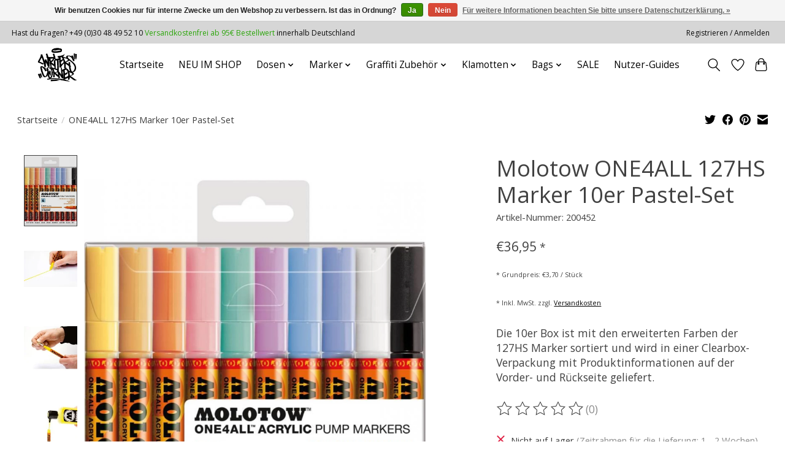

--- FILE ---
content_type: text/html;charset=utf-8
request_url: https://www.graffitishop-berlin.de/molotow-one4all-127hs-marker-10er-pastel-set.html
body_size: 19439
content:
<!DOCTYPE html>
<html lang="de">
  <head>
    <meta charset="utf-8"/>
<!-- [START] 'blocks/head.rain' -->
<!--

  (c) 2008-2026 Lightspeed Netherlands B.V.
  http://www.lightspeedhq.com
  Generated: 19-01-2026 @ 16:22:03

-->
<link rel="canonical" href="https://www.graffitishop-berlin.de/molotow-one4all-127hs-marker-10er-pastel-set.html"/>
<link rel="alternate" href="https://www.graffitishop-berlin.de/index.rss" type="application/rss+xml" title="Neue Produkte"/>
<link href="https://cdn.webshopapp.com/assets/cookielaw.css?2025-02-20" rel="stylesheet" type="text/css"/>
<meta name="robots" content="noodp,noydir"/>
<meta property="og:url" content="https://www.graffitishop-berlin.de/molotow-one4all-127hs-marker-10er-pastel-set.html?source=facebook"/>
<meta property="og:site_name" content="Graffiti Shop Berlin"/>
<meta property="og:title" content="Molotow ONE4ALL 127HS Marker 10er Pastel-Set"/>
<meta property="og:description" content="as Molotow One4All 127HS 10er Marker Pastell Set besteht aus 8 zarten Pastelltönen plus einmal Schwarz und Weiß."/>
<meta property="og:image" content="https://cdn.webshopapp.com/shops/139174/files/87202922/molotow-one4all-127hs-marker-10er-pastel-set.jpg"/>
<script>
</script><link href="https://cdn.webshopapp.com/shops/139174/files/396917561/colors.css?v=2" rel="stylesheet" type="text/css"><script>
</script>
<!--[if lt IE 9]>
<script src="https://cdn.webshopapp.com/assets/html5shiv.js?2025-02-20"></script>
<![endif]-->
<!-- [END] 'blocks/head.rain' -->
    <title>Molotow ONE4ALL 127HS Marker 10er Pastel-Set - Graffiti Shop Berlin</title>
    <meta name="description" content="as Molotow One4All 127HS 10er Marker Pastell Set besteht aus 8 zarten Pastelltönen plus einmal Schwarz und Weiß." />
    <meta name="keywords" content="Molotow, ONE4ALL, 127HS, Marker, 10er, Pastel-Set, graffiti shop berlin, Writers Corner Berlin, Molotow Paint, Montana cans, MTN cans, Sprühdosen, Marker und Stifte, Iriedaily clothing" />
    <meta http-equiv="X-UA-Compatible" content="IE=edge">
    <meta name="viewport" content="width=device-width, initial-scale=1">
    <meta name="apple-mobile-web-app-capable" content="yes">
    <meta name="apple-mobile-web-app-status-bar-style" content="black">
    
    <script>document.getElementsByTagName("html")[0].className += " js";</script>

    <link rel="shortcut icon" href="https://cdn.webshopapp.com/shops/139174/themes/179298/v/2753384/assets/favicon.png?20251111133403" type="image/x-icon" />
    <!--
    <link href='//fonts.googleapis.com/css?family=Open%20Sans:400,300,600&display=swap' rel='stylesheet' type='text/css'>
    <link href='//fonts.googleapis.com/css?family=Open%20Sans:400,300,600&display=swap' rel='stylesheet' type='text/css'>
		-->
    <style>
    /* cyrillic-ext */
@font-face {
  font-family: 'Open Sans';
  font-style: normal;
  font-weight: 300;
  font-stretch: 100%;
  font-display: swap;
  src: url(https://cdn.webshopapp.com/assets/fonts/open-sans-cyrillic-ext.woff2?2025-02-20) format('woff2');
  unicode-range: U+0460-052F, U+1C80-1C88, U+20B4, U+2DE0-2DFF, U+A640-A69F, U+FE2E-FE2F;
}
/* cyrillic-ext */
@font-face {
  font-family: 'Open Sans';
  font-style: normal;
  font-weight: 400;
  font-stretch: 100%;
  font-display: swap;
  src: url(https://cdn.webshopapp.com/assets/fonts/open-sans-cyrillic-ext.woff2?2025-02-20) format('woff2');
  unicode-range: U+0460-052F, U+1C80-1C88, U+20B4, U+2DE0-2DFF, U+A640-A69F, U+FE2E-FE2F;
}
/* cyrillic-ext */
@font-face {
  font-family: 'Open Sans';
  font-style: normal;
  font-weight: 600;
  font-stretch: 100%;
  font-display: swap;
  src: url(https://cdn.webshopapp.com/assets/fonts/open-sans-cyrillic-ext.woff2?2025-02-20) format('woff2');
  unicode-range: U+0460-052F, U+1C80-1C88, U+20B4, U+2DE0-2DFF, U+A640-A69F, U+FE2E-FE2F;
}
/* cyrillic */
@font-face {
  font-family: 'Open Sans';
  font-style: normal;
  font-weight: 300;
  font-stretch: 100%;
  font-display: swap;
  src: url(https://cdn.webshopapp.com/assets/fonts/open-sans-cyrillic.woff2?2025-02-20) format('woff2');
  unicode-range: U+0301, U+0400-045F, U+0490-0491, U+04B0-04B1, U+2116;
}
/* cyrillic */
@font-face {
  font-family: 'Open Sans';
  font-style: normal;
  font-weight: 400;
  font-stretch: 100%;
  font-display: swap;
  src: url(https://cdn.webshopapp.com/assets/fonts/open-sans-cyrillic.woff2?2025-02-20) format('woff2');
  unicode-range: U+0301, U+0400-045F, U+0490-0491, U+04B0-04B1, U+2116;
}
/* cyrillic */
@font-face {
  font-family: 'Open Sans';
  font-style: normal;
  font-weight: 600;
  font-stretch: 100%;
  font-display: swap;
  src: url(https://cdn.webshopapp.com/assets/fonts/open-sans-cyrillic.woff2?2025-02-20) format('woff2');
  unicode-range: U+0301, U+0400-045F, U+0490-0491, U+04B0-04B1, U+2116;
}
/* greek-ext */
@font-face {
  font-family: 'Open Sans';
  font-style: normal;
  font-weight: 300;
  font-stretch: 100%;
  font-display: swap;
  src: url(https://cdn.webshopapp.com/assets/fonts/open-sans-greek-ext.woff2?2025-02-20) format('woff2');
  unicode-range: U+1F00-1FFF;
}
/* greek-ext */
@font-face {
  font-family: 'Open Sans';
  font-style: normal;
  font-weight: 400;
  font-stretch: 100%;
  font-display: swap;
  src: url(https://cdn.webshopapp.com/assets/fonts/open-sans-greek-ext.woff2?2025-02-20) format('woff2');
  unicode-range: U+1F00-1FFF;
}
/* greek-ext */
@font-face {
  font-family: 'Open Sans';
  font-style: normal;
  font-weight: 600;
  font-stretch: 100%;
  font-display: swap;
  src: url(https://cdn.webshopapp.com/assets/fonts/open-sans-greek-ext.woff2?2025-02-20) format('woff2');
  unicode-range: U+1F00-1FFF;
}
/* greek */
@font-face {
  font-family: 'Open Sans';
  font-style: normal;
  font-weight: 300;
  font-stretch: 100%;
  font-display: swap;
  src: url(https://cdn.webshopapp.com/assets/fonts/open-sans-greek.woff2?2025-02-20) format('woff2');
  unicode-range: U+0370-03FF;
}
/* greek */
@font-face {
  font-family: 'Open Sans';
  font-style: normal;
  font-weight: 400;
  font-stretch: 100%;
  font-display: swap;
  src: url(https://cdn.webshopapp.com/assets/fonts/open-sans-greek.woff2?2025-02-20) format('woff2');
  unicode-range: U+0370-03FF;
}
/* greek */
@font-face {
  font-family: 'Open Sans';
  font-style: normal;
  font-weight: 600;
  font-stretch: 100%;
  font-display: swap;
  src: url(https://cdn.webshopapp.com/assets/fonts/open-sans-greek.woff2?2025-02-20) format('woff2');
  unicode-range: U+0370-03FF;
}
/* hebrew */
@font-face {
  font-family: 'Open Sans';
  font-style: normal;
  font-weight: 300;
  font-stretch: 100%;
  font-display: swap;
  src: url(https://cdn.webshopapp.com/assets/fonts/open-sans-hebrew.woff2?2025-02-20) format('woff2');
  unicode-range: U+0590-05FF, U+200C-2010, U+20AA, U+25CC, U+FB1D-FB4F;
}
/* hebrew */
@font-face {
  font-family: 'Open Sans';
  font-style: normal;
  font-weight: 400;
  font-stretch: 100%;
  font-display: swap;
  src: url(https://cdn.webshopapp.com/assets/fonts/open-sans-hebrew.woff2?2025-02-20) format('woff2');
  unicode-range: U+0590-05FF, U+200C-2010, U+20AA, U+25CC, U+FB1D-FB4F;
}
/* hebrew */
@font-face {
  font-family: 'Open Sans';
  font-style: normal;
  font-weight: 600;
  font-stretch: 100%;
  font-display: swap;
  src: url(https://cdn.webshopapp.com/assets/fonts/open-sans-hebrew.woff2?2025-02-20) format('woff2');
  unicode-range: U+0590-05FF, U+200C-2010, U+20AA, U+25CC, U+FB1D-FB4F;
}
/* vietnamese */
@font-face {
  font-family: 'Open Sans';
  font-style: normal;
  font-weight: 300;
  font-stretch: 100%;
  font-display: swap;
  src: url(https://cdn.webshopapp.com/assets/fonts/open-sans-vietnamese.woff2?2025-02-20) format('woff2');
  unicode-range: U+0102-0103, U+0110-0111, U+0128-0129, U+0168-0169, U+01A0-01A1, U+01AF-01B0, U+1EA0-1EF9, U+20AB;
}
/* vietnamese */
@font-face {
  font-family: 'Open Sans';
  font-style: normal;
  font-weight: 400;
  font-stretch: 100%;
  font-display: swap;
  src: url(https://cdn.webshopapp.com/assets/fonts/open-sans-vietnamese.woff2?2025-02-20) format('woff2');
  unicode-range: U+0102-0103, U+0110-0111, U+0128-0129, U+0168-0169, U+01A0-01A1, U+01AF-01B0, U+1EA0-1EF9, U+20AB;
}
/* vietnamese */
@font-face {
  font-family: 'Open Sans';
  font-style: normal;
  font-weight: 600;
  font-stretch: 100%;
  font-display: swap;
  src: url(https://cdn.webshopapp.com/assets/fonts/open-sans-vietnamese.woff2?2025-02-20) format('woff2');
  unicode-range: U+0102-0103, U+0110-0111, U+0128-0129, U+0168-0169, U+01A0-01A1, U+01AF-01B0, U+1EA0-1EF9, U+20AB;
}
/* latin-ext */
@font-face {
  font-family: 'Open Sans';
  font-style: normal;
  font-weight: 300;
  font-stretch: 100%;
  font-display: swap;
  src: url(https://cdn.webshopapp.com/assets/fonts/open-sans-latin-ext.woff2?2025-02-20) format('woff2');
  unicode-range: U+0100-024F, U+0259, U+1E00-1EFF, U+2020, U+20A0-20AB, U+20AD-20CF, U+2113, U+2C60-2C7F, U+A720-A7FF;
}
/* latin-ext */
@font-face {
  font-family: 'Open Sans';
  font-style: normal;
  font-weight: 400;
  font-stretch: 100%;
  font-display: swap;
  src: url(https://cdn.webshopapp.com/assets/fonts/open-sans-latin-ext.woff2?2025-02-20) format('woff2');
  unicode-range: U+0100-024F, U+0259, U+1E00-1EFF, U+2020, U+20A0-20AB, U+20AD-20CF, U+2113, U+2C60-2C7F, U+A720-A7FF;
}
/* latin-ext */
@font-face {
  font-family: 'Open Sans';
  font-style: normal;
  font-weight: 600;
  font-stretch: 100%;
  font-display: swap;
  src: url(https://cdn.webshopapp.com/assets/fonts/open-sans-latin-ext.woff2?2025-02-20) format('woff2');
  unicode-range: U+0100-024F, U+0259, U+1E00-1EFF, U+2020, U+20A0-20AB, U+20AD-20CF, U+2113, U+2C60-2C7F, U+A720-A7FF;
}
/* latin */
@font-face {
  font-family: 'Open Sans';
  font-style: normal;
  font-weight: 300;
  font-stretch: 100%;
  font-display: swap;
  src: url(https://cdn.webshopapp.com/assets/fonts/open-sans-latin.woff2?2025-02-20) format('woff2');
  unicode-range: U+0000-00FF, U+0131, U+0152-0153, U+02BB-02BC, U+02C6, U+02DA, U+02DC, U+2000-206F, U+2074, U+20AC, U+2122, U+2191, U+2193, U+2212, U+2215, U+FEFF, U+FFFD;
}
/* latin */
@font-face {
  font-family: 'Open Sans';
  font-style: normal;
  font-weight: 400;
  font-stretch: 100%;
  font-display: swap;
  src: url(https://cdn.webshopapp.com/assets/fonts/open-sans-latin.woff2?2025-02-20) format('woff2');
  unicode-range: U+0000-00FF, U+0131, U+0152-0153, U+02BB-02BC, U+02C6, U+02DA, U+02DC, U+2000-206F, U+2074, U+20AC, U+2122, U+2191, U+2193, U+2212, U+2215, U+FEFF, U+FFFD;
}
/* latin */
@font-face {
  font-family: 'Open Sans';
  font-style: normal;
  font-weight: 600;
  font-stretch: 100%;
  font-display: swap;
  src: url(https://cdn.webshopapp.com/assets/fonts/open-sans-latin.woff2?2025-02-20) format('woff2');
  unicode-range: U+0000-00FF, U+0131, U+0152-0153, U+02BB-02BC, U+02C6, U+02DA, U+02DC, U+2000-206F, U+2074, U+20AC, U+2122, U+2191, U+2193, U+2212, U+2215, U+FEFF, U+FFFD;
}

  </style>    
    <link rel="stylesheet" href="https://cdn.webshopapp.com/assets/gui-2-0.css?2025-02-20" />
    <link rel="stylesheet" href="https://cdn.webshopapp.com/assets/gui-responsive-2-0.css?2025-02-20" />
    <link id="lightspeedframe" rel="stylesheet" href="https://cdn.webshopapp.com/shops/139174/themes/179298/assets/style.css?20260105102010" />
    <!-- browsers not supporting CSS variables -->
    <script>
      if(!('CSS' in window) || !CSS.supports('color', 'var(--color-var)')) {var cfStyle = document.getElementById('lightspeedframe');if(cfStyle) {var href = cfStyle.getAttribute('href');href = href.replace('style.css', 'style-fallback.css');cfStyle.setAttribute('href', href);}}
    </script>
    <link rel="stylesheet" href="https://cdn.webshopapp.com/shops/139174/themes/179298/assets/vselect-colors.css?20260105102010" />
    <link rel="stylesheet" href="https://cdn.webshopapp.com/shops/139174/themes/179298/assets/settings.css?20260105102010" />
    <link rel="stylesheet" href="https://cdn.webshopapp.com/shops/139174/themes/179298/assets/custom.css?20260105102010" />

    <script src="https://cdn.webshopapp.com/assets/jquery-1-9-1.js?2025-02-20"></script>
    <script src="https://cdn.webshopapp.com/assets/jquery-ui-1-10-1.js?2025-02-20"></script>

  </head>
  <body>
    
          <header class="main-header main-header--mobile js-main-header position-relative">
  <div class="main-header__top-section">
    <div class="main-header__nav-grid justify-between@md container max-width-lg text-xs padding-y-xxs">
      <div>Hast du Fragen? +49 (0)30 48 49 52 10 <span class="shipping"><strong>Versandkostenfrei ab 95€ Bestellwert</strong> innerhalb Deutschland</span>  <span class="shipping"><strong></div>
      <ul class="main-header__list flex-grow flex-basis-0 justify-end@md display@md">        
                
                        <li class="main-header__item"><a href="https://www.graffitishop-berlin.de/account/" class="main-header__link" title="Mein Konto">Registrieren / Anmelden</a></li>
      </ul>
    </div>
  </div>
  <div class="main-header__mobile-content container max-width-lg">
          <a href="https://www.graffitishop-berlin.de/" class="main-header__logo" title="Your Graffiti Shop in Berlin | Writers Corner">
        <img src="https://cdn.webshopapp.com/shops/139174/themes/179298/v/1181606/assets/logo.png?20220328143352" alt="Your Graffiti Shop in Berlin | Writers Corner">
                <img src="https://cdn.webshopapp.com/shops/139174/themes/179298/assets/logo-white.png?20260105102010" class="main-header__logo-white" alt="Your Graffiti Shop in Berlin | Writers Corner">
              </a>
        
    <div class="flex items-center">
            <a href="https://www.graffitishop-berlin.de/account/wishlist/" class="main-header__mobile-btn js-tab-focus">
        <svg class="icon" viewBox="0 0 24 25" fill="none"><title>Zur Wunschliste</title><path d="M11.3785 4.50387L12 5.42378L12.6215 4.50387C13.6598 2.96698 15.4376 1.94995 17.4545 1.94995C20.65 1.94995 23.232 4.49701 23.25 7.6084C23.2496 8.53335 22.927 9.71432 22.3056 11.056C21.689 12.3875 20.8022 13.8258 19.7333 15.249C17.6019 18.0872 14.7978 20.798 12.0932 22.4477L12 22.488L11.9068 22.4477C9.20215 20.798 6.3981 18.0872 4.26667 15.249C3.1978 13.8258 2.31101 12.3875 1.69437 11.056C1.07303 9.71436 0.750466 8.53342 0.75 7.60848C0.767924 4.49706 3.34993 1.94995 6.54545 1.94995C8.56242 1.94995 10.3402 2.96698 11.3785 4.50387Z" stroke="currentColor" stroke-width="1.5" fill="none"/></svg>
        <span class="sr-only">Wunschzettel</span>
      </a>
            <button class="reset main-header__mobile-btn js-tab-focus" aria-controls="cartDrawer">
        <svg class="icon" viewBox="0 0 24 25" fill="none"><title>Warenkorb umschalten</title><path d="M2.90171 9.65153C3.0797 8.00106 4.47293 6.75 6.13297 6.75H17.867C19.527 6.75 20.9203 8.00105 21.0982 9.65153L22.1767 19.6515C22.3839 21.5732 20.8783 23.25 18.9454 23.25H5.05454C3.1217 23.25 1.61603 21.5732 1.82328 19.6515L2.90171 9.65153Z" stroke="currentColor" stroke-width="1.5" fill="none"/>
        <path d="M7.19995 9.6001V5.7001C7.19995 2.88345 9.4833 0.600098 12.3 0.600098C15.1166 0.600098 17.4 2.88345 17.4 5.7001V9.6001" stroke="currentColor" stroke-width="1.5" fill="none"/>
        <circle cx="7.19996" cy="10.2001" r="1.8" fill="currentColor"/>
        <ellipse cx="17.4" cy="10.2001" rx="1.8" ry="1.8" fill="currentColor"/></svg>
        <span class="sr-only">Ihr Warenkorb</span>
              </button>

      <button class="reset anim-menu-btn js-anim-menu-btn main-header__nav-control js-tab-focus" aria-label="Toggle menu">
        <i class="anim-menu-btn__icon anim-menu-btn__icon--close" aria-hidden="true"></i>
      </button>
    </div>
  </div>

  <div class="main-header__nav" role="navigation">
    <div class="main-header__nav-grid justify-between@md container max-width-lg">
      <div class="main-header__nav-logo-wrapper flex-shrink-0">
        
                  <a href="https://www.graffitishop-berlin.de/" class="main-header__logo" title="Your Graffiti Shop in Berlin | Writers Corner">
            <img src="https://cdn.webshopapp.com/shops/139174/themes/179298/v/1181606/assets/logo.png?20220328143352" alt="Your Graffiti Shop in Berlin | Writers Corner">
                        <img src="https://cdn.webshopapp.com/shops/139174/themes/179298/assets/logo-white.png?20260105102010" class="main-header__logo-white" alt="Your Graffiti Shop in Berlin | Writers Corner">
                      </a>
              </div>
      
      <form action="https://www.graffitishop-berlin.de/search/" method="get" role="search" class="padding-y-md hide@md">
        <label class="sr-only" for="searchInputMobile">Suchen</label>
        <input class="header-v3__nav-form-control form-control width-100%" value="" autocomplete="off" type="search" name="q" id="searchInputMobile" placeholder="Suchen ...">
      </form>

      <ul class="main-header__list flex-grow flex-basis-0 flex-wrap justify-center@md">
        
                <li class="main-header__item">
          <a class="main-header__link" href="https://www.graffitishop-berlin.de/">Startseite</a>
        </li>
        
                <li class="main-header__item">
          <a class="main-header__link" href="https://www.graffitishop-berlin.de/neu-im-shop/">
            NEU IM SHOP                                    
          </a>
                  </li>
                <li class="main-header__item js-main-nav__item">
          <a class="main-header__link js-main-nav__control" href="https://www.graffitishop-berlin.de/dosen/">
            <span>Dosen</span>            <svg class="main-header__dropdown-icon icon" viewBox="0 0 16 16"><polygon fill="currentColor" points="8,11.4 2.6,6 4,4.6 8,8.6 12,4.6 13.4,6 "></polygon></svg>                        <i class="main-header__arrow-icon" aria-hidden="true">
              <svg class="icon" viewBox="0 0 16 16">
                <g class="icon__group" fill="none" stroke="currentColor" stroke-linecap="square" stroke-miterlimit="10" stroke-width="2">
                  <path d="M2 2l12 12" />
                  <path d="M14 2L2 14" />
                </g>
              </svg>
            </i>
                        
          </a>
                    <ul class="main-header__dropdown">
            <li class="main-header__dropdown-item"><a href="https://www.graffitishop-berlin.de/dosen/" class="main-header__dropdown-link hide@md">Alle Dosen</a></li>
                        <li class="main-header__dropdown-item js-main-nav__item position-relative">
              <a class="main-header__dropdown-link js-main-nav__control flex justify-between " href="https://www.graffitishop-berlin.de/dosen/montana/">
                Montana
                <svg class="dropdown__desktop-icon icon" aria-hidden="true" viewBox="0 0 12 12"><polyline stroke-width="1" stroke="currentColor" fill="none" stroke-linecap="round" stroke-linejoin="round" points="3.5 0.5 9.5 6 3.5 11.5"></polyline></svg>                                <i class="main-header__arrow-icon" aria-hidden="true">
                  <svg class="icon" viewBox="0 0 16 16">
                    <g class="icon__group" fill="none" stroke="currentColor" stroke-linecap="square" stroke-miterlimit="10" stroke-width="2">
                      <path d="M2 2l12 12" />
                      <path d="M14 2L2 14" />
                    </g>
                  </svg>
                </i>
                              </a>

                            <ul class="main-header__dropdown">
                <li><a href="https://www.graffitishop-berlin.de/dosen/montana/" class="main-header__dropdown-link hide@md">Alle Montana</a></li>
                                <li><a class="main-header__dropdown-link" href="https://www.graffitishop-berlin.de/dosen/montana/gold/">GOLD</a></li>
                                <li><a class="main-header__dropdown-link" href="https://www.graffitishop-berlin.de/dosen/montana/black/">BLACK</a></li>
                                <li><a class="main-header__dropdown-link" href="https://www.graffitishop-berlin.de/dosen/montana/white/">WHITE</a></li>
                                <li><a class="main-header__dropdown-link" href="https://www.graffitishop-berlin.de/dosen/montana/action/">ACTION</a></li>
                                <li><a class="main-header__dropdown-link" href="https://www.graffitishop-berlin.de/dosen/montana/tech/">TECH</a></li>
                                <li><a class="main-header__dropdown-link" href="https://www.graffitishop-berlin.de/dosen/montana/effect/">EFFECT</a></li>
                              </ul>
                          </li>
                        <li class="main-header__dropdown-item js-main-nav__item position-relative">
              <a class="main-header__dropdown-link js-main-nav__control flex justify-between " href="https://www.graffitishop-berlin.de/dosen/molotow/">
                Molotow
                <svg class="dropdown__desktop-icon icon" aria-hidden="true" viewBox="0 0 12 12"><polyline stroke-width="1" stroke="currentColor" fill="none" stroke-linecap="round" stroke-linejoin="round" points="3.5 0.5 9.5 6 3.5 11.5"></polyline></svg>                                <i class="main-header__arrow-icon" aria-hidden="true">
                  <svg class="icon" viewBox="0 0 16 16">
                    <g class="icon__group" fill="none" stroke="currentColor" stroke-linecap="square" stroke-miterlimit="10" stroke-width="2">
                      <path d="M2 2l12 12" />
                      <path d="M14 2L2 14" />
                    </g>
                  </svg>
                </i>
                              </a>

                            <ul class="main-header__dropdown">
                <li><a href="https://www.graffitishop-berlin.de/dosen/molotow/" class="main-header__dropdown-link hide@md">Alle Molotow</a></li>
                                <li><a class="main-header__dropdown-link" href="https://www.graffitishop-berlin.de/dosen/molotow/premium/">PREMIUM</a></li>
                                <li><a class="main-header__dropdown-link" href="https://www.graffitishop-berlin.de/dosen/molotow/action/">ACTION</a></li>
                                <li><a class="main-header__dropdown-link" href="https://www.graffitishop-berlin.de/dosen/molotow/tech/">TECH</a></li>
                                <li><a class="main-header__dropdown-link" href="https://www.graffitishop-berlin.de/dosen/molotow/effect/">EFFECT</a></li>
                              </ul>
                          </li>
                        <li class="main-header__dropdown-item">
              <a class="main-header__dropdown-link" href="https://www.graffitishop-berlin.de/dosen/flame/">
                Flame
                                              </a>

                          </li>
                        <li class="main-header__dropdown-item">
              <a class="main-header__dropdown-link" href="https://www.graffitishop-berlin.de/dosen/mtn/">
                MTN
                                              </a>

                          </li>
                        <li class="main-header__dropdown-item">
              <a class="main-header__dropdown-link" href="https://www.graffitishop-berlin.de/dosen/dosen-packs/">
                Dosen Packs
                                              </a>

                          </li>
                      </ul>
                  </li>
                <li class="main-header__item js-main-nav__item">
          <a class="main-header__link js-main-nav__control" href="https://www.graffitishop-berlin.de/marker/">
            <span>Marker</span>            <svg class="main-header__dropdown-icon icon" viewBox="0 0 16 16"><polygon fill="currentColor" points="8,11.4 2.6,6 4,4.6 8,8.6 12,4.6 13.4,6 "></polygon></svg>                        <i class="main-header__arrow-icon" aria-hidden="true">
              <svg class="icon" viewBox="0 0 16 16">
                <g class="icon__group" fill="none" stroke="currentColor" stroke-linecap="square" stroke-miterlimit="10" stroke-width="2">
                  <path d="M2 2l12 12" />
                  <path d="M14 2L2 14" />
                </g>
              </svg>
            </i>
                        
          </a>
                    <ul class="main-header__dropdown">
            <li class="main-header__dropdown-item"><a href="https://www.graffitishop-berlin.de/marker/" class="main-header__dropdown-link hide@md">Alle Marker</a></li>
                        <li class="main-header__dropdown-item js-main-nav__item position-relative">
              <a class="main-header__dropdown-link js-main-nav__control flex justify-between " href="https://www.graffitishop-berlin.de/marker/acryl-marker/">
                Acryl Marker
                <svg class="dropdown__desktop-icon icon" aria-hidden="true" viewBox="0 0 12 12"><polyline stroke-width="1" stroke="currentColor" fill="none" stroke-linecap="round" stroke-linejoin="round" points="3.5 0.5 9.5 6 3.5 11.5"></polyline></svg>                                <i class="main-header__arrow-icon" aria-hidden="true">
                  <svg class="icon" viewBox="0 0 16 16">
                    <g class="icon__group" fill="none" stroke="currentColor" stroke-linecap="square" stroke-miterlimit="10" stroke-width="2">
                      <path d="M2 2l12 12" />
                      <path d="M14 2L2 14" />
                    </g>
                  </svg>
                </i>
                              </a>

                            <ul class="main-header__dropdown">
                <li><a href="https://www.graffitishop-berlin.de/marker/acryl-marker/" class="main-header__dropdown-link hide@md">Alle Acryl Marker</a></li>
                                <li><a class="main-header__dropdown-link" href="https://www.graffitishop-berlin.de/marker/acryl-marker/molotow-one4all/">MOLOTOW ONE4ALL</a></li>
                                <li><a class="main-header__dropdown-link" href="https://www.graffitishop-berlin.de/marker/acryl-marker/montana-acrylic-marker/"> Montana ACRYLIC Marker</a></li>
                              </ul>
                          </li>
                        <li class="main-header__dropdown-item js-main-nav__item position-relative">
              <a class="main-header__dropdown-link js-main-nav__control flex justify-between " href="https://www.graffitishop-berlin.de/marker/grafik-marker/">
                Grafik Marker
                <svg class="dropdown__desktop-icon icon" aria-hidden="true" viewBox="0 0 12 12"><polyline stroke-width="1" stroke="currentColor" fill="none" stroke-linecap="round" stroke-linejoin="round" points="3.5 0.5 9.5 6 3.5 11.5"></polyline></svg>                                <i class="main-header__arrow-icon" aria-hidden="true">
                  <svg class="icon" viewBox="0 0 16 16">
                    <g class="icon__group" fill="none" stroke="currentColor" stroke-linecap="square" stroke-miterlimit="10" stroke-width="2">
                      <path d="M2 2l12 12" />
                      <path d="M14 2L2 14" />
                    </g>
                  </svg>
                </i>
                              </a>

                            <ul class="main-header__dropdown">
                <li><a href="https://www.graffitishop-berlin.de/marker/grafik-marker/" class="main-header__dropdown-link hide@md">Alle Grafik Marker</a></li>
                                <li><a class="main-header__dropdown-link" href="https://www.graffitishop-berlin.de/marker/grafik-marker/molotow-aqua/">MOLOTOW AQUA</a></li>
                                <li><a class="main-header__dropdown-link" href="https://www.graffitishop-berlin.de/marker/grafik-marker/molotow-liquid-chrome/">MOLOTOW LIQUID CHROME</a></li>
                                <li><a class="main-header__dropdown-link" href="https://www.graffitishop-berlin.de/marker/grafik-marker/stylefile-marker/">STYLEFILE MARKER</a></li>
                                <li><a class="main-header__dropdown-link" href="https://www.graffitishop-berlin.de/marker/grafik-marker/montana-sketchliner/">MONTANA SKETCHLINER</a></li>
                                <li><a class="main-header__dropdown-link" href="https://www.graffitishop-berlin.de/marker/grafik-marker/toki-marker/">TOKI MARKER</a></li>
                              </ul>
                          </li>
                        <li class="main-header__dropdown-item js-main-nav__item position-relative">
              <a class="main-header__dropdown-link js-main-nav__control flex justify-between " href="https://www.graffitishop-berlin.de/marker/tagmarker/">
                Tagmarker
                <svg class="dropdown__desktop-icon icon" aria-hidden="true" viewBox="0 0 12 12"><polyline stroke-width="1" stroke="currentColor" fill="none" stroke-linecap="round" stroke-linejoin="round" points="3.5 0.5 9.5 6 3.5 11.5"></polyline></svg>                                <i class="main-header__arrow-icon" aria-hidden="true">
                  <svg class="icon" viewBox="0 0 16 16">
                    <g class="icon__group" fill="none" stroke="currentColor" stroke-linecap="square" stroke-miterlimit="10" stroke-width="2">
                      <path d="M2 2l12 12" />
                      <path d="M14 2L2 14" />
                    </g>
                  </svg>
                </i>
                              </a>

                            <ul class="main-header__dropdown">
                <li><a href="https://www.graffitishop-berlin.de/marker/tagmarker/" class="main-header__dropdown-link hide@md">Alle Tagmarker</a></li>
                                <li><a class="main-header__dropdown-link" href="https://www.graffitishop-berlin.de/marker/tagmarker/molotow/">MOLOTOW</a></li>
                                <li><a class="main-header__dropdown-link" href="https://www.graffitishop-berlin.de/marker/tagmarker/montana/">MONTANA</a></li>
                                <li><a class="main-header__dropdown-link" href="https://www.graffitishop-berlin.de/marker/tagmarker/grog/">GROG</a></li>
                                <li><a class="main-header__dropdown-link" href="https://www.graffitishop-berlin.de/marker/tagmarker/on-the-run/">ON THE RUN</a></li>
                                <li><a class="main-header__dropdown-link" href="https://www.graffitishop-berlin.de/marker/tagmarker/hand-mixed-marker/">HAND MIXED MARKER</a></li>
                              </ul>
                          </li>
                        <li class="main-header__dropdown-item js-main-nav__item position-relative">
              <a class="main-header__dropdown-link js-main-nav__control flex justify-between " href="https://www.graffitishop-berlin.de/marker/refills/">
                Refills
                <svg class="dropdown__desktop-icon icon" aria-hidden="true" viewBox="0 0 12 12"><polyline stroke-width="1" stroke="currentColor" fill="none" stroke-linecap="round" stroke-linejoin="round" points="3.5 0.5 9.5 6 3.5 11.5"></polyline></svg>                                <i class="main-header__arrow-icon" aria-hidden="true">
                  <svg class="icon" viewBox="0 0 16 16">
                    <g class="icon__group" fill="none" stroke="currentColor" stroke-linecap="square" stroke-miterlimit="10" stroke-width="2">
                      <path d="M2 2l12 12" />
                      <path d="M14 2L2 14" />
                    </g>
                  </svg>
                </i>
                              </a>

                            <ul class="main-header__dropdown">
                <li><a href="https://www.graffitishop-berlin.de/marker/refills/" class="main-header__dropdown-link hide@md">Alle Refills</a></li>
                                <li><a class="main-header__dropdown-link" href="https://www.graffitishop-berlin.de/marker/refills/acrylic/">ACRYLIC</a></li>
                                <li><a class="main-header__dropdown-link" href="https://www.graffitishop-berlin.de/marker/refills/graphic-design/">GRAPHIC DESIGN</a></li>
                                <li><a class="main-header__dropdown-link" href="https://www.graffitishop-berlin.de/marker/refills/ink/">INK</a></li>
                                <li><a class="main-header__dropdown-link" href="https://www.graffitishop-berlin.de/marker/refills/paint/">PAINT</a></li>
                              </ul>
                          </li>
                        <li class="main-header__dropdown-item js-main-nav__item position-relative">
              <a class="main-header__dropdown-link js-main-nav__control flex justify-between " href="https://www.graffitishop-berlin.de/marker/leermarker/">
                Leermarker
                <svg class="dropdown__desktop-icon icon" aria-hidden="true" viewBox="0 0 12 12"><polyline stroke-width="1" stroke="currentColor" fill="none" stroke-linecap="round" stroke-linejoin="round" points="3.5 0.5 9.5 6 3.5 11.5"></polyline></svg>                                <i class="main-header__arrow-icon" aria-hidden="true">
                  <svg class="icon" viewBox="0 0 16 16">
                    <g class="icon__group" fill="none" stroke="currentColor" stroke-linecap="square" stroke-miterlimit="10" stroke-width="2">
                      <path d="M2 2l12 12" />
                      <path d="M14 2L2 14" />
                    </g>
                  </svg>
                </i>
                              </a>

                            <ul class="main-header__dropdown">
                <li><a href="https://www.graffitishop-berlin.de/marker/leermarker/" class="main-header__dropdown-link hide@md">Alle Leermarker</a></li>
                                <li><a class="main-header__dropdown-link" href="https://www.graffitishop-berlin.de/marker/leermarker/molotow/">MOLOTOW</a></li>
                                <li><a class="main-header__dropdown-link" href="https://www.graffitishop-berlin.de/marker/leermarker/montana/">MONTANA</a></li>
                                <li><a class="main-header__dropdown-link" href="https://www.graffitishop-berlin.de/marker/leermarker/mtn/">MTN</a></li>
                                <li><a class="main-header__dropdown-link" href="https://www.graffitishop-berlin.de/marker/leermarker/grog/">GROG</a></li>
                                <li><a class="main-header__dropdown-link" href="https://www.graffitishop-berlin.de/marker/leermarker/on-the-run/">ON THE RUN</a></li>
                              </ul>
                          </li>
                        <li class="main-header__dropdown-item js-main-nav__item position-relative">
              <a class="main-header__dropdown-link js-main-nav__control flex justify-between " href="https://www.graffitishop-berlin.de/marker/filze-und-zubehoer/">
                Filze und Zubehör
                <svg class="dropdown__desktop-icon icon" aria-hidden="true" viewBox="0 0 12 12"><polyline stroke-width="1" stroke="currentColor" fill="none" stroke-linecap="round" stroke-linejoin="round" points="3.5 0.5 9.5 6 3.5 11.5"></polyline></svg>                                <i class="main-header__arrow-icon" aria-hidden="true">
                  <svg class="icon" viewBox="0 0 16 16">
                    <g class="icon__group" fill="none" stroke="currentColor" stroke-linecap="square" stroke-miterlimit="10" stroke-width="2">
                      <path d="M2 2l12 12" />
                      <path d="M14 2L2 14" />
                    </g>
                  </svg>
                </i>
                              </a>

                            <ul class="main-header__dropdown">
                <li><a href="https://www.graffitishop-berlin.de/marker/filze-und-zubehoer/" class="main-header__dropdown-link hide@md">Alle Filze und Zubehör</a></li>
                                <li><a class="main-header__dropdown-link" href="https://www.graffitishop-berlin.de/marker/filze-und-zubehoer/molotow/">MOLOTOW</a></li>
                                <li><a class="main-header__dropdown-link" href="https://www.graffitishop-berlin.de/marker/filze-und-zubehoer/montana/">MONTANA</a></li>
                                <li><a class="main-header__dropdown-link" href="https://www.graffitishop-berlin.de/marker/filze-und-zubehoer/mtn/">MTN</a></li>
                                <li><a class="main-header__dropdown-link" href="https://www.graffitishop-berlin.de/marker/filze-und-zubehoer/grog/">GROG</a></li>
                                <li><a class="main-header__dropdown-link" href="https://www.graffitishop-berlin.de/marker/filze-und-zubehoer/on-the-run/">ON THE RUN</a></li>
                              </ul>
                          </li>
                      </ul>
                  </li>
                <li class="main-header__item js-main-nav__item">
          <a class="main-header__link js-main-nav__control" href="https://www.graffitishop-berlin.de/graffiti-zubehoer/">
            <span>Graffiti Zubehör</span>            <svg class="main-header__dropdown-icon icon" viewBox="0 0 16 16"><polygon fill="currentColor" points="8,11.4 2.6,6 4,4.6 8,8.6 12,4.6 13.4,6 "></polygon></svg>                        <i class="main-header__arrow-icon" aria-hidden="true">
              <svg class="icon" viewBox="0 0 16 16">
                <g class="icon__group" fill="none" stroke="currentColor" stroke-linecap="square" stroke-miterlimit="10" stroke-width="2">
                  <path d="M2 2l12 12" />
                  <path d="M14 2L2 14" />
                </g>
              </svg>
            </i>
                        
          </a>
                    <ul class="main-header__dropdown">
            <li class="main-header__dropdown-item"><a href="https://www.graffitishop-berlin.de/graffiti-zubehoer/" class="main-header__dropdown-link hide@md">Alle Graffiti Zubehör</a></li>
                        <li class="main-header__dropdown-item js-main-nav__item position-relative">
              <a class="main-header__dropdown-link js-main-nav__control flex justify-between " href="https://www.graffitishop-berlin.de/graffiti-zubehoer/caps/">
                Caps
                <svg class="dropdown__desktop-icon icon" aria-hidden="true" viewBox="0 0 12 12"><polyline stroke-width="1" stroke="currentColor" fill="none" stroke-linecap="round" stroke-linejoin="round" points="3.5 0.5 9.5 6 3.5 11.5"></polyline></svg>                                <i class="main-header__arrow-icon" aria-hidden="true">
                  <svg class="icon" viewBox="0 0 16 16">
                    <g class="icon__group" fill="none" stroke="currentColor" stroke-linecap="square" stroke-miterlimit="10" stroke-width="2">
                      <path d="M2 2l12 12" />
                      <path d="M14 2L2 14" />
                    </g>
                  </svg>
                </i>
                              </a>

                            <ul class="main-header__dropdown">
                <li><a href="https://www.graffitishop-berlin.de/graffiti-zubehoer/caps/" class="main-header__dropdown-link hide@md">Alle Caps</a></li>
                                <li><a class="main-header__dropdown-link" href="https://www.graffitishop-berlin.de/graffiti-zubehoer/caps/skinny/">Skinny</a></li>
                                <li><a class="main-header__dropdown-link" href="https://www.graffitishop-berlin.de/graffiti-zubehoer/caps/fat/">Fat</a></li>
                                <li><a class="main-header__dropdown-link" href="https://www.graffitishop-berlin.de/graffiti-zubehoer/caps/soft/">Soft</a></li>
                                <li><a class="main-header__dropdown-link" href="https://www.graffitishop-berlin.de/graffiti-zubehoer/caps/special/">Special</a></li>
                                <li><a class="main-header__dropdown-link" href="https://www.graffitishop-berlin.de/graffiti-zubehoer/caps/level-caps/">Level Caps</a></li>
                              </ul>
                          </li>
                        <li class="main-header__dropdown-item">
              <a class="main-header__dropdown-link" href="https://www.graffitishop-berlin.de/graffiti-zubehoer/streichfarbe/">
                Streichfarbe
                                              </a>

                          </li>
                        <li class="main-header__dropdown-item">
              <a class="main-header__dropdown-link" href="https://www.graffitishop-berlin.de/graffiti-zubehoer/protection/">
                Protection
                                              </a>

                          </li>
                        <li class="main-header__dropdown-item">
              <a class="main-header__dropdown-link" href="https://www.graffitishop-berlin.de/graffiti-zubehoer/blackbooks/">
                Blackbooks
                                              </a>

                          </li>
                        <li class="main-header__dropdown-item">
              <a class="main-header__dropdown-link" href="https://www.graffitishop-berlin.de/graffiti-zubehoer/magazine-buecher/">
                Magazine / Bücher
                                              </a>

                          </li>
                        <li class="main-header__dropdown-item">
              <a class="main-header__dropdown-link" href="https://www.graffitishop-berlin.de/graffiti-zubehoer/dvds/">
                DVDs
                                              </a>

                          </li>
                        <li class="main-header__dropdown-item">
              <a class="main-header__dropdown-link" href="https://www.graffitishop-berlin.de/graffiti-zubehoer/sonstiges/">
                Sonstiges
                                              </a>

                          </li>
                      </ul>
                  </li>
                <li class="main-header__item js-main-nav__item">
          <a class="main-header__link js-main-nav__control" href="https://www.graffitishop-berlin.de/klamotten/">
            <span>Klamotten</span>            <svg class="main-header__dropdown-icon icon" viewBox="0 0 16 16"><polygon fill="currentColor" points="8,11.4 2.6,6 4,4.6 8,8.6 12,4.6 13.4,6 "></polygon></svg>                        <i class="main-header__arrow-icon" aria-hidden="true">
              <svg class="icon" viewBox="0 0 16 16">
                <g class="icon__group" fill="none" stroke="currentColor" stroke-linecap="square" stroke-miterlimit="10" stroke-width="2">
                  <path d="M2 2l12 12" />
                  <path d="M14 2L2 14" />
                </g>
              </svg>
            </i>
                        
          </a>
                    <ul class="main-header__dropdown">
            <li class="main-header__dropdown-item"><a href="https://www.graffitishop-berlin.de/klamotten/" class="main-header__dropdown-link hide@md">Alle Klamotten</a></li>
                        <li class="main-header__dropdown-item">
              <a class="main-header__dropdown-link" href="https://www.graffitishop-berlin.de/klamotten/t-shirts/">
                T-Shirts
                                              </a>

                          </li>
                        <li class="main-header__dropdown-item">
              <a class="main-header__dropdown-link" href="https://www.graffitishop-berlin.de/klamotten/pullover/">
                Pullover
                                              </a>

                          </li>
                        <li class="main-header__dropdown-item">
              <a class="main-header__dropdown-link" href="https://www.graffitishop-berlin.de/klamotten/ziphoody/">
                ZipHoody
                                              </a>

                          </li>
                        <li class="main-header__dropdown-item">
              <a class="main-header__dropdown-link" href="https://www.graffitishop-berlin.de/klamotten/jacken/">
                Jacken
                                              </a>

                          </li>
                        <li class="main-header__dropdown-item">
              <a class="main-header__dropdown-link" href="https://www.graffitishop-berlin.de/klamotten/muetzen/">
                Mützen
                                              </a>

                          </li>
                        <li class="main-header__dropdown-item">
              <a class="main-header__dropdown-link" href="https://www.graffitishop-berlin.de/klamotten/basecaps/">
                Basecaps
                                              </a>

                          </li>
                        <li class="main-header__dropdown-item">
              <a class="main-header__dropdown-link" href="https://www.graffitishop-berlin.de/klamotten/accessoires/">
                Accessoires
                                              </a>

                          </li>
                      </ul>
                  </li>
                <li class="main-header__item js-main-nav__item">
          <a class="main-header__link js-main-nav__control" href="https://www.graffitishop-berlin.de/bags/">
            <span>Bags</span>            <svg class="main-header__dropdown-icon icon" viewBox="0 0 16 16"><polygon fill="currentColor" points="8,11.4 2.6,6 4,4.6 8,8.6 12,4.6 13.4,6 "></polygon></svg>                        <i class="main-header__arrow-icon" aria-hidden="true">
              <svg class="icon" viewBox="0 0 16 16">
                <g class="icon__group" fill="none" stroke="currentColor" stroke-linecap="square" stroke-miterlimit="10" stroke-width="2">
                  <path d="M2 2l12 12" />
                  <path d="M14 2L2 14" />
                </g>
              </svg>
            </i>
                        
          </a>
                    <ul class="main-header__dropdown">
            <li class="main-header__dropdown-item"><a href="https://www.graffitishop-berlin.de/bags/" class="main-header__dropdown-link hide@md">Alle Bags</a></li>
                        <li class="main-header__dropdown-item">
              <a class="main-header__dropdown-link" href="https://www.graffitishop-berlin.de/bags/rucksaecke/">
                Rucksäcke
                                              </a>

                          </li>
                        <li class="main-header__dropdown-item">
              <a class="main-header__dropdown-link" href="https://www.graffitishop-berlin.de/bags/taschen/">
                Taschen
                                              </a>

                          </li>
                        <li class="main-header__dropdown-item">
              <a class="main-header__dropdown-link" href="https://www.graffitishop-berlin.de/bags/stoffbeutel/">
                Stoffbeutel
                                              </a>

                          </li>
                      </ul>
                  </li>
                <li class="main-header__item">
          <a class="main-header__link" href="https://www.graffitishop-berlin.de/sale/">
            SALE                                    
          </a>
                  </li>
        
        
                              <li class="main-header__item">
              <a class="main-header__link" href="https://www.graffitishop-berlin.de/blogs/guides/">Nutzer-Guides</a>
            </li>
                  
        
                
        <li class="main-header__item hide@md">
          <ul class="main-header__list main-header__list--mobile-items">        
            
                                    <li class="main-header__item"><a href="https://www.graffitishop-berlin.de/account/" class="main-header__link" title="Mein Konto">Registrieren / Anmelden</a></li>
          </ul>
        </li>
        
      </ul>

      <ul class="main-header__list flex-shrink-0 justify-end@md display@md">
        <li class="main-header__item">
          
          <button class="reset switch-icon main-header__link main-header__link--icon js-toggle-search js-switch-icon js-tab-focus" aria-label="Toggle icon">
            <svg class="icon switch-icon__icon--a" viewBox="0 0 24 25"><title>Suche umschalten</title><path fill-rule="evenodd" clip-rule="evenodd" d="M17.6032 9.55171C17.6032 13.6671 14.267 17.0033 10.1516 17.0033C6.03621 17.0033 2.70001 13.6671 2.70001 9.55171C2.70001 5.4363 6.03621 2.1001 10.1516 2.1001C14.267 2.1001 17.6032 5.4363 17.6032 9.55171ZM15.2499 16.9106C13.8031 17.9148 12.0461 18.5033 10.1516 18.5033C5.20779 18.5033 1.20001 14.4955 1.20001 9.55171C1.20001 4.60787 5.20779 0.600098 10.1516 0.600098C15.0955 0.600098 19.1032 4.60787 19.1032 9.55171C19.1032 12.0591 18.0724 14.3257 16.4113 15.9507L23.2916 22.8311C23.5845 23.1239 23.5845 23.5988 23.2916 23.8917C22.9987 24.1846 22.5239 24.1846 22.231 23.8917L15.2499 16.9106Z" fill="currentColor"/></svg>

            <svg class="icon switch-icon__icon--b" viewBox="0 0 32 32"><title>Suche umschalten</title><g fill="none" stroke="currentColor" stroke-miterlimit="10" stroke-linecap="round" stroke-linejoin="round" stroke-width="2"><line x1="27" y1="5" x2="5" y2="27"></line><line x1="27" y1="27" x2="5" y2="5"></line></g></svg>
          </button>

        </li>
                <li class="main-header__item">
          <a href="https://www.graffitishop-berlin.de/account/wishlist/" class="main-header__link main-header__link--icon">
            <svg class="icon" viewBox="0 0 24 25" fill="none"><title>Zur Wunschliste</title><path d="M11.3785 4.50387L12 5.42378L12.6215 4.50387C13.6598 2.96698 15.4376 1.94995 17.4545 1.94995C20.65 1.94995 23.232 4.49701 23.25 7.6084C23.2496 8.53335 22.927 9.71432 22.3056 11.056C21.689 12.3875 20.8022 13.8258 19.7333 15.249C17.6019 18.0872 14.7978 20.798 12.0932 22.4477L12 22.488L11.9068 22.4477C9.20215 20.798 6.3981 18.0872 4.26667 15.249C3.1978 13.8258 2.31101 12.3875 1.69437 11.056C1.07303 9.71436 0.750466 8.53342 0.75 7.60848C0.767924 4.49706 3.34993 1.94995 6.54545 1.94995C8.56242 1.94995 10.3402 2.96698 11.3785 4.50387Z" stroke="currentColor" stroke-width="1.5" fill="none"/></svg>
            <span class="sr-only">Wunschzettel</span>
          </a>
        </li>
                <li class="main-header__item">
          <a href="#0" class="main-header__link main-header__link--icon" aria-controls="cartDrawer">
            <svg class="icon" viewBox="0 0 24 25" fill="none"><title>Warenkorb umschalten</title><path d="M2.90171 9.65153C3.0797 8.00106 4.47293 6.75 6.13297 6.75H17.867C19.527 6.75 20.9203 8.00105 21.0982 9.65153L22.1767 19.6515C22.3839 21.5732 20.8783 23.25 18.9454 23.25H5.05454C3.1217 23.25 1.61603 21.5732 1.82328 19.6515L2.90171 9.65153Z" stroke="currentColor" stroke-width="1.5" fill="none"/>
            <path d="M7.19995 9.6001V5.7001C7.19995 2.88345 9.4833 0.600098 12.3 0.600098C15.1166 0.600098 17.4 2.88345 17.4 5.7001V9.6001" stroke="currentColor" stroke-width="1.5" fill="none"/>
            <circle cx="7.19996" cy="10.2001" r="1.8" fill="currentColor"/>
            <ellipse cx="17.4" cy="10.2001" rx="1.8" ry="1.8" fill="currentColor"/></svg>
            <span class="sr-only">Ihr Warenkorb</span>
                      </a>
        </li>
      </ul>
      
    	<div class="main-header__search-form bg">
        <form action="https://www.graffitishop-berlin.de/search/" method="get" role="search" class="container max-width-lg">
          <label class="sr-only" for="searchInput">Suchen</label>
          <input class="header-v3__nav-form-control form-control width-100%" value="" autocomplete="off" type="search" name="q" id="searchInput" placeholder="Suchen ...">
        </form>
      </div>
      
    </div>
  </div>
</header>

<div class="drawer dr-cart js-drawer" id="cartDrawer">
  <div class="drawer__content bg shadow-md flex flex-column" role="alertdialog" aria-labelledby="drawer-cart-title">
    <header class="flex items-center justify-between flex-shrink-0 padding-x-md padding-y-md">
      <h1 id="drawer-cart-title" class="text-base text-truncate">Warenkorb</h1>

      <button class="reset drawer__close-btn js-drawer__close js-tab-focus">
        <svg class="icon icon--xs" viewBox="0 0 16 16"><title>Warenkorb-Panel schließen</title><g stroke-width="2" stroke="currentColor" fill="none" stroke-linecap="round" stroke-linejoin="round" stroke-miterlimit="10"><line x1="13.5" y1="2.5" x2="2.5" y2="13.5"></line><line x1="2.5" y1="2.5" x2="13.5" y2="13.5"></line></g></svg>
      </button>
    </header>

    <div class="drawer__body padding-x-md padding-bottom-sm js-drawer__body">
            <p class="margin-y-xxxl color-contrast-medium text-sm text-center">Ihr Warenkorb ist momentan leer</p>
          </div>

    <footer class="padding-x-md padding-y-md flex-shrink-0">
      <p class="text-sm text-center color-contrast-medium margin-bottom-sm">Sicher bezahlen mit:</p>
      <p class="text-sm flex flex-wrap gap-xs text-xs@md justify-center">
                  <a href="https://www.graffitishop-berlin.de/service/payment-methods/" title="Bank transfer">
            <img src="https://cdn.webshopapp.com/assets/icon-payment-banktransfer.png?2025-02-20" alt="Bank transfer" height="16" />
          </a>
                  <a href="https://www.graffitishop-berlin.de/service/payment-methods/" title="Invoice">
            <img src="https://cdn.webshopapp.com/assets/icon-payment-invoice.png?2025-02-20" alt="Invoice" height="16" />
          </a>
                  <a href="https://www.graffitishop-berlin.de/service/payment-methods/" title="PayPal">
            <img src="https://cdn.webshopapp.com/assets/icon-payment-paypalcp.png?2025-02-20" alt="PayPal" height="16" />
          </a>
                  <a href="https://www.graffitishop-berlin.de/service/payment-methods/" title="Debit or Credit Card">
            <img src="https://cdn.webshopapp.com/assets/icon-payment-debitcredit.png?2025-02-20" alt="Debit or Credit Card" height="16" />
          </a>
                  <a href="https://www.graffitishop-berlin.de/service/payment-methods/" title="PayPal Pay Later">
            <img src="https://cdn.webshopapp.com/assets/icon-payment-paypallater.png?2025-02-20" alt="PayPal Pay Later" height="16" />
          </a>
              </p>
    </footer>
  </div>
</div>                  	  
  <section class="container max-width-lg product js-product">
  <div class="padding-y-lg grid gap-md">
    <div class="col-6@md">
      <nav class="breadcrumbs text-sm" aria-label="Breadcrumbs">
  <ol class="flex flex-wrap gap-xxs">
    <li class="breadcrumbs__item">
    	<a href="https://www.graffitishop-berlin.de/" class="color-inherit text-underline-hover">Startseite</a>
      <span class="color-contrast-low margin-left-xxs" aria-hidden="true">/</span>
    </li>
        <li class="breadcrumbs__item" aria-current="page">
            ONE4ALL 127HS Marker 10er Pastel-Set
          </li>
      </ol>
</nav>    </div>
    <div class="col-6@md">
    	<ul class="sharebar flex flex-wrap gap-xs justify-end@md">
        <li>
          <a class="sharebar__btn text-underline-hover js-social-share" data-social="twitter" data-text="Molotow ONE4ALL 127HS Marker 10er Pastel-Set on https://www.graffitishop-berlin.de/molotow-one4all-127hs-marker-10er-pastel-set.html" data-hashtags="" href="https://twitter.com/intent/tweet"><svg class="icon" viewBox="0 0 16 16"><title>Share on Twitter</title><g><path d="M16,3c-0.6,0.3-1.2,0.4-1.9,0.5c0.7-0.4,1.2-1,1.4-1.8c-0.6,0.4-1.3,0.6-2.1,0.8c-0.6-0.6-1.5-1-2.4-1 C9.3,1.5,7.8,3,7.8,4.8c0,0.3,0,0.5,0.1,0.7C5.2,5.4,2.7,4.1,1.1,2.1c-0.3,0.5-0.4,1-0.4,1.7c0,1.1,0.6,2.1,1.5,2.7 c-0.5,0-1-0.2-1.5-0.4c0,0,0,0,0,0c0,1.6,1.1,2.9,2.6,3.2C3,9.4,2.7,9.4,2.4,9.4c-0.2,0-0.4,0-0.6-0.1c0.4,1.3,1.6,2.3,3.1,2.3 c-1.1,0.9-2.5,1.4-4.1,1.4c-0.3,0-0.5,0-0.8,0c1.5,0.9,3.2,1.5,5,1.5c6,0,9.3-5,9.3-9.3c0-0.1,0-0.3,0-0.4C15,4.3,15.6,3.7,16,3z"></path></g></svg></a>
        </li>

        <li>
          <a class="sharebar__btn text-underline-hover js-social-share" data-social="facebook" data-url="https://www.graffitishop-berlin.de/molotow-one4all-127hs-marker-10er-pastel-set.html" href="https://www.facebook.com/sharer.php"><svg class="icon" viewBox="0 0 16 16"><title>Share on Facebook</title><g><path d="M16,8.048a8,8,0,1,0-9.25,7.9V10.36H4.719V8.048H6.75V6.285A2.822,2.822,0,0,1,9.771,3.173a12.2,12.2,0,0,1,1.791.156V5.3H10.554a1.155,1.155,0,0,0-1.3,1.25v1.5h2.219l-.355,2.312H9.25v5.591A8,8,0,0,0,16,8.048Z"></path></g></svg></a>
        </li>

        <li>
          <a class="sharebar__btn text-underline-hover js-social-share" data-social="pinterest" data-description="Molotow ONE4ALL 127HS Marker 10er Pastel-Set" data-media="https://cdn.webshopapp.com/shops/139174/files/87202922/image.jpg" data-url="https://www.graffitishop-berlin.de/molotow-one4all-127hs-marker-10er-pastel-set.html" href="https://pinterest.com/pin/create/button"><svg class="icon" viewBox="0 0 16 16"><title>Share on Pinterest</title><g><path d="M8,0C3.6,0,0,3.6,0,8c0,3.4,2.1,6.3,5.1,7.4c-0.1-0.6-0.1-1.6,0-2.3c0.1-0.6,0.9-4,0.9-4S5.8,8.7,5.8,8 C5.8,6.9,6.5,6,7.3,6c0.7,0,1,0.5,1,1.1c0,0.7-0.4,1.7-0.7,2.7c-0.2,0.8,0.4,1.4,1.2,1.4c1.4,0,2.5-1.5,2.5-3.7 c0-1.9-1.4-3.3-3.3-3.3c-2.3,0-3.6,1.7-3.6,3.5c0,0.7,0.3,1.4,0.6,1.8C5,9.7,5,9.8,5,9.9c-0.1,0.3-0.2,0.8-0.2,0.9 c0,0.1-0.1,0.2-0.3,0.1c-1-0.5-1.6-1.9-1.6-3.1C2.9,5.3,4.7,3,8.2,3c2.8,0,4.9,2,4.9,4.6c0,2.8-1.7,5-4.2,5c-0.8,0-1.6-0.4-1.8-0.9 c0,0-0.4,1.5-0.5,1.9c-0.2,0.7-0.7,1.6-1,2.1C6.4,15.9,7.2,16,8,16c4.4,0,8-3.6,8-8C16,3.6,12.4,0,8,0z"></path></g></svg></a>
        </li>

        <li>
          <a class="sharebar__btn text-underline-hover js-social-share" data-social="mail" data-subject="Email Subject" data-body="Molotow ONE4ALL 127HS Marker 10er Pastel-Set on https://www.graffitishop-berlin.de/molotow-one4all-127hs-marker-10er-pastel-set.html" href="/cdn-cgi/l/email-protection#d0">
            <svg class="icon" viewBox="0 0 16 16"><title>Share by Email</title><g><path d="M15,1H1C0.4,1,0,1.4,0,2v1.4l8,4.5l8-4.4V2C16,1.4,15.6,1,15,1z"></path> <path d="M7.5,9.9L0,5.7V14c0,0.6,0.4,1,1,1h14c0.6,0,1-0.4,1-1V5.7L8.5,9.9C8.22,10.04,7.78,10.04,7.5,9.9z"></path></g></svg>
          </a>
        </li>
      </ul>
    </div>
  </div>
  <div class="grid gap-md gap-xxl@md">
    <div class="col-6@md col-7@lg min-width-0">
      <div class="thumbslide thumbslide--vertical thumbslide--left js-thumbslide">
        <div class="slideshow js-product-v2__slideshow slideshow--transition-slide slideshow--ratio-3:4" data-control="hover">
          <p class="sr-only">Product image slideshow Items</p>
          
          <ul class="slideshow__content">
                        <li class="slideshow__item bg js-slideshow__item slideshow__item--selected" data-thumb="https://cdn.webshopapp.com/shops/139174/files/87202922/168x224x2/molotow-one4all-127hs-marker-10er-pastel-set.jpg" id="item-1">
              <figure class="position-absolute height-100% width-100% top-0 left-0" data-scale="1.3">
                <div class="img-mag height-100%">    
                  <img class="img-mag__asset" src="https://cdn.webshopapp.com/shops/139174/files/87202922/1652x2313x2/molotow-one4all-127hs-marker-10er-pastel-set.jpg" alt="Molotow ONE4ALL 127HS Marker 10er Pastel-Set">
                </div>
              </figure>
            </li>
                        <li class="slideshow__item bg js-slideshow__item" data-thumb="https://cdn.webshopapp.com/shops/139174/files/87202373/168x224x2/molotow-one4all-127hs-marker-10er-pastel-set.jpg" id="item-2">
              <figure class="position-absolute height-100% width-100% top-0 left-0" data-scale="1.3">
                <div class="img-mag height-100%">    
                  <img class="img-mag__asset" src="https://cdn.webshopapp.com/shops/139174/files/87202373/1652x2313x2/molotow-one4all-127hs-marker-10er-pastel-set.jpg" alt="Molotow ONE4ALL 127HS Marker 10er Pastel-Set">
                </div>
              </figure>
            </li>
                        <li class="slideshow__item bg js-slideshow__item" data-thumb="https://cdn.webshopapp.com/shops/139174/files/87202367/168x224x2/molotow-one4all-127hs-marker-10er-pastel-set.jpg" id="item-3">
              <figure class="position-absolute height-100% width-100% top-0 left-0" data-scale="1.3">
                <div class="img-mag height-100%">    
                  <img class="img-mag__asset" src="https://cdn.webshopapp.com/shops/139174/files/87202367/1652x2313x2/molotow-one4all-127hs-marker-10er-pastel-set.jpg" alt="Molotow ONE4ALL 127HS Marker 10er Pastel-Set">
                </div>
              </figure>
            </li>
                        <li class="slideshow__item bg js-slideshow__item" data-thumb="https://cdn.webshopapp.com/shops/139174/files/87202370/168x224x2/molotow-one4all-127hs-marker-10er-pastel-set.jpg" id="item-4">
              <figure class="position-absolute height-100% width-100% top-0 left-0" data-scale="1.3">
                <div class="img-mag height-100%">    
                  <img class="img-mag__asset" src="https://cdn.webshopapp.com/shops/139174/files/87202370/1652x2313x2/molotow-one4all-127hs-marker-10er-pastel-set.jpg" alt="Molotow ONE4ALL 127HS Marker 10er Pastel-Set">
                </div>
              </figure>
            </li>
                      </ul>
        </div>
      
        <div class="thumbslide__nav-wrapper" aria-hidden="true" style="width:100px">
          <nav class="thumbslide__nav"> 
            <ol class="thumbslide__nav-list">
              <!-- this content will be created using JavaScript -->
            </ol>
          </nav>
        </div>
      </div>
    </div>

    <div class="col-6@md col-5@lg">

      <div class="text-component v-space-xs margin-bottom-md">
        <h1>
                  Molotow ONE4ALL 127HS Marker 10er Pastel-Set
                </h1>
        
                  <div class="text-sm margin-bottom-md">Artikel-Nummer: 200452</div>
        
        <div class="product__price-wrapper margin-bottom-md">
                    <div class="product__price text-md">€36,95 <small>*</small></div>
                    
                      <br />
            <span class="unitprice" style="font-size: 0.6em;">*
              Grundpreis: €3,70 / Stück
            </span>
                                <br />
            <span style="font-size: 0.6em;">* Inkl. MwSt. zzgl. <a href="https://www.graffitishop-berlin.de/service/shipping-returns/">Versandkosten</a></span>
                    
          
        </div>
        <p class="">Die 10er Box ist mit den erweiterten Farben der 127HS Marker sortiert und wird in einer Clearbox-Verpackung mit Produktinformationen auf der Vorder- und Rückseite geliefert.</p>
      </div>
      
            <div class="rating js-rating js-rating--read-only margin-bottom-md flex items-center">
                <p class="sr-only">Die Bewertung dieses Produkts ist <span class="rating__value js-rating__value">0</span> von 5</p>

        <a href="#proTabPanelReviews" class="rating__link" aria-label="Bewertungen lesen">
          <div class="rating__control overflow-hidden rating__control--is-hidden js-rating__control">
            <svg width="24" height="24" viewBox="0 0 24 24"><polygon points="12 1.489 15.09 7.751 22 8.755 17 13.629 18.18 20.511 12 17.261 5.82 20.511 7 13.629 2 8.755 8.91 7.751 12 1.489" fill="currentColor"/></svg>
          </div>
        </a>
        <span class="opacity-60%">(0)</span>
      </div>
            
            <div class="flex flex-column gap-xs margin-bottom-md text-sm">
                <div class="out-of-stock">
          <svg class="icon margin-right-xs color-error" viewBox="0 0 16 16"><g stroke-width="2" fill="none" stroke="currentColor" stroke-linecap="round" stroke-linejoin="round" stroke-miterlimit="10"><line x1="13.5" y1="2.5" x2="2.5" y2="13.5"></line> <line x1="2.5" y1="2.5" x2="13.5" y2="13.5"></line> </g></svg>Nicht auf Lager
          <span class="opacity-60%">(Zeitrahmen für die Lieferung: 1 - 2 Wochen)</span>        </div>
                
              </div>
            
      <form action="https://www.graffitishop-berlin.de/cart/add/68690087/" class="js-live-quick-checkout" id="product_configure_form" method="post">
                <input type="hidden" name="bundle_id" id="product_configure_bundle_id" value="">
        
                        <a href="https://www.graffitishop-berlin.de/account/wishlistAdd/37259462/?variant_id=68690087" class="btn btn--subtle btn--wishlist width-100%">
          <span class="margin-right-xxs hide@sm">Zur Wunschliste hinzufügen</span>
          <svg class="icon icon--xs" viewBox="0 0 16 16"><title>Zur Wunschliste hinzufügen</title><path  stroke-width="1" stroke="currentColor" fill="none" stroke="currentColor" stroke-linecap="round" stroke-linejoin="round" stroke-miterlimit="10" d="M14.328,2.672 c-1.562-1.562-4.095-1.562-5.657,0C8.391,2.952,8.18,3.27,8,3.601c-0.18-0.331-0.391-0.65-0.672-0.93 c-1.562-1.562-4.095-1.562-5.657,0c-1.562,1.562-1.562,4.095,0,5.657L8,14.5l6.328-6.172C15.891,6.766,15.891,4.234,14.328,2.672z"></path></svg>
        </a>
                			</form>

    </div>
  </div>
</section>

<section class="container max-width-lg padding-y-xl">
	<div class="tabs js-tabs">
    <nav class="s-tabs">
      <ul class="s-tabs__list js-tabs__controls" aria-label="Tabs Interface">
        <li><a href="#proTabPanelInformation" class="tabs__control s-tabs__link s-tabs__link--current" aria-selected="true">Beschreibung</a></li>                <li><a href="#proTabPanelReviews" class="tabs__control s-tabs__link">Bewertungen (0)</a></li>      </ul>
    </nav>

    <div class="js-tabs__panels">
            <section id="proTabPanelInformation" class="padding-top-lg max-width-lg js-tabs__panel">
        <div class="text-component margin-bottom-md">
          <p>10 x ONE4ALL 127HS Acrylmarker mit 2 mm Round-Tip. <em>1 x 115 vanille pastell,1 x 009 saharabeige pastell,1 x 117 pfirsich pastell, 1 x 207 puder pastell, 1 x 020 lagoblau pastell,1 x 201 flieder pastell,1 x 202 keramik hell pastell, 1 x 209 blauviolett pastell,1 x 160 signalweiß,1 x 180 signalschwarz</em></p>
<p><em><u>Infos zum One4All 127HS Acrylmarker:</u> • austauschbare</em><strong> 2 mm Round Tip Spitze</strong><em> • nachfüllbar mit allen One4All Refills • patentierte Kapillartechnik • Flowmaster™-Pumpventil mit Mischkugeln, • hochdichte Verschlusskappe mit Rollstopp <u>nfo zur Acrylfarbe:</u> • Hybridfarbe auf Acrylbasis, untereinander mischbar • verdünnbar mit Wasser (Transparenteffekt) • verdünnbar mit Aceton (für fettige Untergründe) • extrem hohe Deckkraft auf nahezu allen Oberflächen • UV-beständig • innen und außen verwendbar<br /></em></p>
        </div>
              </section>
            
      
            <section id="proTabPanelReviews" class="padding-top-lg max-width-lg js-tabs__panel">
        
        <div class="flex justify-between">
          <div class="right">
          <span>0</span> Sterne, basierend auf <span>0</span> Bewertungen
          </div>
          <a href="https://www.graffitishop-berlin.de/account/review/37259462/" class="btn btn--subtle btn--sm">Ihre Bewertung hinzufügen</a>

        </div>
      </section>
          </div>
  </div>
</section>


<section class="container max-width-lg padding-y-lg">
  <h3 class="margin-bottom-md text-center">Das könnte dir auch gefallen</h3>
  <div class="carousel products__carousel flex flex-column js-carousel" data-drag="on" data-loop="off">
    <p class="sr-only">Produkt-Karussell-Artikel</p>

    <div class="carousel__wrapper order-2 overflow-hidden">
      <ol class="carousel__list">
                <li class="carousel__item">
                
  

<div class="prod-card">

  
  <div class="prod-card__img-wrapper">
    <a href="https://www.graffitishop-berlin.de/molotow-one4all-127hs-marker-6er-basic-set-1.html" class="prod-card__img-link" aria-label="Molotow ONE4ALL 127HS Marker 6er Basic-Set 1">
      <figure class="media-wrapper media-wrapper--3:4 bg-contrast-lower">
                <img src="https://cdn.webshopapp.com/shops/139174/files/87184481/150x200x2/molotow-one4all-127hs-marker-6er-basic-set-1.jpg" 
             sizes="(min-width: 400px) 300px, 150px"
             srcset="https://cdn.webshopapp.com/shops/139174/files/87184481/150x200x2/molotow-one4all-127hs-marker-6er-basic-set-1.jpg 150w,
                     https://cdn.webshopapp.com/shops/139174/files/87184481/300x400x2/molotow-one4all-127hs-marker-6er-basic-set-1.jpg 300w,
                     https://cdn.webshopapp.com/shops/139174/files/87184481/600x800x2/molotow-one4all-127hs-marker-6er-basic-set-1.jpg 600w" 
             alt="Molotow ONE4ALL 127HS Marker 6er Basic-Set 1" 
             title="Molotow ONE4ALL 127HS Marker 6er Basic-Set 1" />
              </figure>
    </a>
                <a href="https://www.graffitishop-berlin.de/cart/add/68677574/" class="btn prod-card__action-button">Zum Warenkorb hinzufügen</a>
              
        <a href="https://www.graffitishop-berlin.de/account/wishlistAdd/37252514/?variant_id=68677574" class="btn btn--icon prod-card__wishlist">
      <svg class="icon" viewBox="0 0 24 25" fill="none"><title>Zur Wunschliste hinzufügen</title><path d="M11.3785 4.50387L12 5.42378L12.6215 4.50387C13.6598 2.96698 15.4376 1.94995 17.4545 1.94995C20.65 1.94995 23.232 4.49701 23.25 7.6084C23.2496 8.53335 22.927 9.71432 22.3056 11.056C21.689 12.3875 20.8022 13.8258 19.7333 15.249C17.6019 18.0872 14.7978 20.798 12.0932 22.4477L12 22.488L11.9068 22.4477C9.20215 20.798 6.3981 18.0872 4.26667 15.249C3.1978 13.8258 2.31101 12.3875 1.69437 11.056C1.07303 9.71436 0.750466 8.53342 0.75 7.60848C0.767924 4.49706 3.34993 1.94995 6.54545 1.94995C8.56242 1.94995 10.3402 2.96698 11.3785 4.50387Z" stroke="black" stroke-width="1.5" fill="none"/></svg>
    </a>
      </div>

  <div class="padding-sm text-center">
    <h1 class="text-base margin-bottom-xs">
      <a href="https://www.graffitishop-berlin.de/molotow-one4all-127hs-marker-6er-basic-set-1.html" class="product-card__title">
                Molotow ONE4ALL 127HS Marker 6er Basic-Set 1
              </a>
    </h1>

    <div class="margin-bottom-xs">          
      <ins class="prod-card__price">€23,50*</ins>
    	      
              <br /><span class="text-sm">Grundpreis : €3,91 / Stück</span>
                    <br /><span class="text-sm">* Inkl. MwSt. zzgl. <a href="https://www.graffitishop-berlin.de/service/shipping-returns/" style="color: inherit;">Versandkosten</a></span>
          </div>
  </div>
</div>

        </li>
                <li class="carousel__item">
                
  

<div class="prod-card">

  
  <div class="prod-card__img-wrapper">
    <a href="https://www.graffitishop-berlin.de/molotow-one4all-127hs-marker-10er-basic-set-1.html" class="prod-card__img-link" aria-label="Molotow ONE4ALL 127HS Marker 10er Basic-Set 1">
      <figure class="media-wrapper media-wrapper--3:4 bg-contrast-lower">
                <img src="https://cdn.webshopapp.com/shops/139174/files/87745373/150x200x2/molotow-one4all-127hs-marker-10er-basic-set-1.jpg" 
             sizes="(min-width: 400px) 300px, 150px"
             srcset="https://cdn.webshopapp.com/shops/139174/files/87745373/150x200x2/molotow-one4all-127hs-marker-10er-basic-set-1.jpg 150w,
                     https://cdn.webshopapp.com/shops/139174/files/87745373/300x400x2/molotow-one4all-127hs-marker-10er-basic-set-1.jpg 300w,
                     https://cdn.webshopapp.com/shops/139174/files/87745373/600x800x2/molotow-one4all-127hs-marker-10er-basic-set-1.jpg 600w" 
             alt="Molotow ONE4ALL 127HS Marker 10er Basic-Set 1" 
             title="Molotow ONE4ALL 127HS Marker 10er Basic-Set 1" />
              </figure>
    </a>
                <a href="https://www.graffitishop-berlin.de/cart/add/68688269/" class="btn prod-card__action-button">Zum Warenkorb hinzufügen</a>
              
        <a href="https://www.graffitishop-berlin.de/account/wishlistAdd/37258433/?variant_id=68688269" class="btn btn--icon prod-card__wishlist">
      <svg class="icon" viewBox="0 0 24 25" fill="none"><title>Zur Wunschliste hinzufügen</title><path d="M11.3785 4.50387L12 5.42378L12.6215 4.50387C13.6598 2.96698 15.4376 1.94995 17.4545 1.94995C20.65 1.94995 23.232 4.49701 23.25 7.6084C23.2496 8.53335 22.927 9.71432 22.3056 11.056C21.689 12.3875 20.8022 13.8258 19.7333 15.249C17.6019 18.0872 14.7978 20.798 12.0932 22.4477L12 22.488L11.9068 22.4477C9.20215 20.798 6.3981 18.0872 4.26667 15.249C3.1978 13.8258 2.31101 12.3875 1.69437 11.056C1.07303 9.71436 0.750466 8.53342 0.75 7.60848C0.767924 4.49706 3.34993 1.94995 6.54545 1.94995C8.56242 1.94995 10.3402 2.96698 11.3785 4.50387Z" stroke="black" stroke-width="1.5" fill="none"/></svg>
    </a>
      </div>

  <div class="padding-sm text-center">
    <h1 class="text-base margin-bottom-xs">
      <a href="https://www.graffitishop-berlin.de/molotow-one4all-127hs-marker-10er-basic-set-1.html" class="product-card__title">
                Molotow ONE4ALL 127HS Marker 10er Basic-Set 1
              </a>
    </h1>

    <div class="margin-bottom-xs">          
      <ins class="prod-card__price">€36,95*</ins>
    	      
              <br /><span class="text-sm">Grundpreis : €3,70 / Stück</span>
                    <br /><span class="text-sm">* Inkl. MwSt. zzgl. <a href="https://www.graffitishop-berlin.de/service/shipping-returns/" style="color: inherit;">Versandkosten</a></span>
          </div>
  </div>
</div>

        </li>
                <li class="carousel__item">
                
  

<div class="prod-card">

  
  <div class="prod-card__img-wrapper">
    <a href="https://www.graffitishop-berlin.de/molotow-one4all-127hs-marker-20er-main-set-1.html" class="prod-card__img-link" aria-label="Molotow ONE4ALL 127HS Marker 20er Main-Set 1">
      <figure class="media-wrapper media-wrapper--3:4 bg-contrast-lower">
                <img src="https://cdn.webshopapp.com/shops/139174/files/87216158/150x200x2/molotow-one4all-127hs-marker-20er-main-set-1.jpg" 
             sizes="(min-width: 400px) 300px, 150px"
             srcset="https://cdn.webshopapp.com/shops/139174/files/87216158/150x200x2/molotow-one4all-127hs-marker-20er-main-set-1.jpg 150w,
                     https://cdn.webshopapp.com/shops/139174/files/87216158/300x400x2/molotow-one4all-127hs-marker-20er-main-set-1.jpg 300w,
                     https://cdn.webshopapp.com/shops/139174/files/87216158/600x800x2/molotow-one4all-127hs-marker-20er-main-set-1.jpg 600w" 
             alt="Molotow ONE4ALL 127HS Marker 20er Main-Set 1" 
             title="Molotow ONE4ALL 127HS Marker 20er Main-Set 1" />
              </figure>
    </a>
                <a href="https://www.graffitishop-berlin.de/cart/add/68690843/" class="btn prod-card__action-button">Zum Warenkorb hinzufügen</a>
              
        <a href="https://www.graffitishop-berlin.de/account/wishlistAdd/37259858/?variant_id=68690843" class="btn btn--icon prod-card__wishlist">
      <svg class="icon" viewBox="0 0 24 25" fill="none"><title>Zur Wunschliste hinzufügen</title><path d="M11.3785 4.50387L12 5.42378L12.6215 4.50387C13.6598 2.96698 15.4376 1.94995 17.4545 1.94995C20.65 1.94995 23.232 4.49701 23.25 7.6084C23.2496 8.53335 22.927 9.71432 22.3056 11.056C21.689 12.3875 20.8022 13.8258 19.7333 15.249C17.6019 18.0872 14.7978 20.798 12.0932 22.4477L12 22.488L11.9068 22.4477C9.20215 20.798 6.3981 18.0872 4.26667 15.249C3.1978 13.8258 2.31101 12.3875 1.69437 11.056C1.07303 9.71436 0.750466 8.53342 0.75 7.60848C0.767924 4.49706 3.34993 1.94995 6.54545 1.94995C8.56242 1.94995 10.3402 2.96698 11.3785 4.50387Z" stroke="black" stroke-width="1.5" fill="none"/></svg>
    </a>
      </div>

  <div class="padding-sm text-center">
    <h1 class="text-base margin-bottom-xs">
      <a href="https://www.graffitishop-berlin.de/molotow-one4all-127hs-marker-20er-main-set-1.html" class="product-card__title">
                Molotow ONE4ALL 127HS Marker 20er Main-Set 1
              </a>
    </h1>

    <div class="margin-bottom-xs">          
      <ins class="prod-card__price">€73,50*</ins>
    	      
              <br /><span class="text-sm">Grundpreis : €3,68 / Stück</span>
                    <br /><span class="text-sm">* Inkl. MwSt. zzgl. <a href="https://www.graffitishop-berlin.de/service/shipping-returns/" style="color: inherit;">Versandkosten</a></span>
          </div>
  </div>
</div>

        </li>
                <li class="carousel__item">
                
  

<div class="prod-card">

  
  <div class="prod-card__img-wrapper">
    <a href="https://www.graffitishop-berlin.de/molotow-one4all-127hs-marker-20er-main-set-2.html" class="prod-card__img-link" aria-label="Molotow ONE4ALL 127HS Marker 20er Main-Set 2">
      <figure class="media-wrapper media-wrapper--3:4 bg-contrast-lower">
                <img src="https://cdn.webshopapp.com/shops/139174/files/87216182/150x200x2/molotow-one4all-127hs-marker-20er-main-set-2.jpg" 
             sizes="(min-width: 400px) 300px, 150px"
             srcset="https://cdn.webshopapp.com/shops/139174/files/87216182/150x200x2/molotow-one4all-127hs-marker-20er-main-set-2.jpg 150w,
                     https://cdn.webshopapp.com/shops/139174/files/87216182/300x400x2/molotow-one4all-127hs-marker-20er-main-set-2.jpg 300w,
                     https://cdn.webshopapp.com/shops/139174/files/87216182/600x800x2/molotow-one4all-127hs-marker-20er-main-set-2.jpg 600w" 
             alt="Molotow ONE4ALL 127HS Marker 20er Main-Set 2" 
             title="Molotow ONE4ALL 127HS Marker 20er Main-Set 2" />
              </figure>
    </a>
                <a href="https://www.graffitishop-berlin.de/cart/add/68691305/" class="btn prod-card__action-button">Zum Warenkorb hinzufügen</a>
              
        <a href="https://www.graffitishop-berlin.de/account/wishlistAdd/37260224/?variant_id=68691305" class="btn btn--icon prod-card__wishlist">
      <svg class="icon" viewBox="0 0 24 25" fill="none"><title>Zur Wunschliste hinzufügen</title><path d="M11.3785 4.50387L12 5.42378L12.6215 4.50387C13.6598 2.96698 15.4376 1.94995 17.4545 1.94995C20.65 1.94995 23.232 4.49701 23.25 7.6084C23.2496 8.53335 22.927 9.71432 22.3056 11.056C21.689 12.3875 20.8022 13.8258 19.7333 15.249C17.6019 18.0872 14.7978 20.798 12.0932 22.4477L12 22.488L11.9068 22.4477C9.20215 20.798 6.3981 18.0872 4.26667 15.249C3.1978 13.8258 2.31101 12.3875 1.69437 11.056C1.07303 9.71436 0.750466 8.53342 0.75 7.60848C0.767924 4.49706 3.34993 1.94995 6.54545 1.94995C8.56242 1.94995 10.3402 2.96698 11.3785 4.50387Z" stroke="black" stroke-width="1.5" fill="none"/></svg>
    </a>
      </div>

  <div class="padding-sm text-center">
    <h1 class="text-base margin-bottom-xs">
      <a href="https://www.graffitishop-berlin.de/molotow-one4all-127hs-marker-20er-main-set-2.html" class="product-card__title">
                Molotow ONE4ALL 127HS Marker 20er Main-Set 2
              </a>
    </h1>

    <div class="margin-bottom-xs">          
      <ins class="prod-card__price">€73,50*</ins>
    	      
              <br /><span class="text-sm">Grundpreis : €3,68 / Stück</span>
                    <br /><span class="text-sm">* Inkl. MwSt. zzgl. <a href="https://www.graffitishop-berlin.de/service/shipping-returns/" style="color: inherit;">Versandkosten</a></span>
          </div>
  </div>
</div>

        </li>
                <li class="carousel__item">
                
  

<div class="prod-card">

  
  <div class="prod-card__img-wrapper">
    <a href="https://www.graffitishop-berlin.de/molotow-one4all-127hs-2mm-acrylic-marker.html" class="prod-card__img-link" aria-label="Molotow ONE4ALL 127HS 2mm Acrylic Marker">
      <figure class="media-wrapper media-wrapper--3:4 bg-contrast-lower">
                <img src="https://cdn.webshopapp.com/shops/139174/files/399084130/150x200x2/molotow-one4all-127hs-2mm-acrylic-marker.jpg" 
             sizes="(min-width: 400px) 300px, 150px"
             srcset="https://cdn.webshopapp.com/shops/139174/files/399084130/150x200x2/molotow-one4all-127hs-2mm-acrylic-marker.jpg 150w,
                     https://cdn.webshopapp.com/shops/139174/files/399084130/300x400x2/molotow-one4all-127hs-2mm-acrylic-marker.jpg 300w,
                     https://cdn.webshopapp.com/shops/139174/files/399084130/600x800x2/molotow-one4all-127hs-2mm-acrylic-marker.jpg 600w" 
             alt="Molotow ONE4ALL 127HS 2mm Acrylic Marker" 
             title="Molotow ONE4ALL 127HS 2mm Acrylic Marker" />
              </figure>
    </a>
                <a href="https://www.graffitishop-berlin.de/cart/add/62544494/" class="btn prod-card__action-button">Zum Warenkorb hinzufügen</a>
              
        <a href="https://www.graffitishop-berlin.de/account/wishlistAdd/34180301/?variant_id=62544494" class="btn btn--icon prod-card__wishlist">
      <svg class="icon" viewBox="0 0 24 25" fill="none"><title>Zur Wunschliste hinzufügen</title><path d="M11.3785 4.50387L12 5.42378L12.6215 4.50387C13.6598 2.96698 15.4376 1.94995 17.4545 1.94995C20.65 1.94995 23.232 4.49701 23.25 7.6084C23.2496 8.53335 22.927 9.71432 22.3056 11.056C21.689 12.3875 20.8022 13.8258 19.7333 15.249C17.6019 18.0872 14.7978 20.798 12.0932 22.4477L12 22.488L11.9068 22.4477C9.20215 20.798 6.3981 18.0872 4.26667 15.249C3.1978 13.8258 2.31101 12.3875 1.69437 11.056C1.07303 9.71436 0.750466 8.53342 0.75 7.60848C0.767924 4.49706 3.34993 1.94995 6.54545 1.94995C8.56242 1.94995 10.3402 2.96698 11.3785 4.50387Z" stroke="black" stroke-width="1.5" fill="none"/></svg>
    </a>
      </div>

  <div class="padding-sm text-center">
    <h1 class="text-base margin-bottom-xs">
      <a href="https://www.graffitishop-berlin.de/molotow-one4all-127hs-2mm-acrylic-marker.html" class="product-card__title">
                Molotow ONE4ALL 127HS 2mm Acrylic Marker
              </a>
    </h1>

    <div class="margin-bottom-xs">          
      <ins class="prod-card__price">€4,20*</ins>
    	      
                    <br /><span class="text-sm">* Inkl. MwSt. zzgl. <a href="https://www.graffitishop-berlin.de/service/shipping-returns/" style="color: inherit;">Versandkosten</a></span>
          </div>
  </div>
</div>

        </li>
                <li class="carousel__item">
                
  

<div class="prod-card">

  
  <div class="prod-card__img-wrapper">
    <a href="https://www.graffitishop-berlin.de/molotow-one4all-127hs-ef-1mm-acrylic-marker.html" class="prod-card__img-link" aria-label="Molotow ONE4ALL 127HS-EF 1mm Acrylic Marker">
      <figure class="media-wrapper media-wrapper--3:4 bg-contrast-lower">
                <img src="https://cdn.webshopapp.com/shops/139174/files/399079172/150x200x2/molotow-one4all-127hs-ef-1mm-acrylic-marker.jpg" 
             sizes="(min-width: 400px) 300px, 150px"
             srcset="https://cdn.webshopapp.com/shops/139174/files/399079172/150x200x2/molotow-one4all-127hs-ef-1mm-acrylic-marker.jpg 150w,
                     https://cdn.webshopapp.com/shops/139174/files/399079172/300x400x2/molotow-one4all-127hs-ef-1mm-acrylic-marker.jpg 300w,
                     https://cdn.webshopapp.com/shops/139174/files/399079172/600x800x2/molotow-one4all-127hs-ef-1mm-acrylic-marker.jpg 600w" 
             alt="Molotow ONE4ALL 127HS-EF 1mm Acrylic Marker" 
             title="Molotow ONE4ALL 127HS-EF 1mm Acrylic Marker" />
              </figure>
    </a>
                <a href="https://www.graffitishop-berlin.de/cart/add/62578928/" class="btn prod-card__action-button">Zum Warenkorb hinzufügen</a>
              
        <a href="https://www.graffitishop-berlin.de/account/wishlistAdd/34195865/?variant_id=62578928" class="btn btn--icon prod-card__wishlist">
      <svg class="icon" viewBox="0 0 24 25" fill="none"><title>Zur Wunschliste hinzufügen</title><path d="M11.3785 4.50387L12 5.42378L12.6215 4.50387C13.6598 2.96698 15.4376 1.94995 17.4545 1.94995C20.65 1.94995 23.232 4.49701 23.25 7.6084C23.2496 8.53335 22.927 9.71432 22.3056 11.056C21.689 12.3875 20.8022 13.8258 19.7333 15.249C17.6019 18.0872 14.7978 20.798 12.0932 22.4477L12 22.488L11.9068 22.4477C9.20215 20.798 6.3981 18.0872 4.26667 15.249C3.1978 13.8258 2.31101 12.3875 1.69437 11.056C1.07303 9.71436 0.750466 8.53342 0.75 7.60848C0.767924 4.49706 3.34993 1.94995 6.54545 1.94995C8.56242 1.94995 10.3402 2.96698 11.3785 4.50387Z" stroke="black" stroke-width="1.5" fill="none"/></svg>
    </a>
      </div>

  <div class="padding-sm text-center">
    <h1 class="text-base margin-bottom-xs">
      <a href="https://www.graffitishop-berlin.de/molotow-one4all-127hs-ef-1mm-acrylic-marker.html" class="product-card__title">
                Molotow ONE4ALL 127HS-EF 1mm Acrylic Marker
              </a>
    </h1>

    <div class="margin-bottom-xs">          
      <ins class="prod-card__price">€4,40*</ins>
    	      
                    <br /><span class="text-sm">* Inkl. MwSt. zzgl. <a href="https://www.graffitishop-berlin.de/service/shipping-returns/" style="color: inherit;">Versandkosten</a></span>
          </div>
  </div>
</div>

        </li>
                <li class="carousel__item">
                
  

<div class="prod-card">

  
  <div class="prod-card__img-wrapper">
    <a href="https://www.graffitishop-berlin.de/molotow-one4all-127hs-co-15mm-acrylic-marker.html" class="prod-card__img-link" aria-label="Molotow ONE4ALL 127HS-CO 1,5mm Acrylic Marker">
      <figure class="media-wrapper media-wrapper--3:4 bg-contrast-lower">
                <img src="https://cdn.webshopapp.com/shops/139174/files/399081492/150x200x2/molotow-one4all-127hs-co-15mm-acrylic-marker.jpg" 
             sizes="(min-width: 400px) 300px, 150px"
             srcset="https://cdn.webshopapp.com/shops/139174/files/399081492/150x200x2/molotow-one4all-127hs-co-15mm-acrylic-marker.jpg 150w,
                     https://cdn.webshopapp.com/shops/139174/files/399081492/300x400x2/molotow-one4all-127hs-co-15mm-acrylic-marker.jpg 300w,
                     https://cdn.webshopapp.com/shops/139174/files/399081492/600x800x2/molotow-one4all-127hs-co-15mm-acrylic-marker.jpg 600w" 
             alt="Molotow ONE4ALL 127HS-CO 1,5mm Acrylic Marker" 
             title="Molotow ONE4ALL 127HS-CO 1,5mm Acrylic Marker" />
              </figure>
    </a>
                <a href="https://www.graffitishop-berlin.de/cart/add/62549324/" class="btn prod-card__action-button">Zum Warenkorb hinzufügen</a>
              
        <a href="https://www.graffitishop-berlin.de/account/wishlistAdd/34182314/?variant_id=62549324" class="btn btn--icon prod-card__wishlist">
      <svg class="icon" viewBox="0 0 24 25" fill="none"><title>Zur Wunschliste hinzufügen</title><path d="M11.3785 4.50387L12 5.42378L12.6215 4.50387C13.6598 2.96698 15.4376 1.94995 17.4545 1.94995C20.65 1.94995 23.232 4.49701 23.25 7.6084C23.2496 8.53335 22.927 9.71432 22.3056 11.056C21.689 12.3875 20.8022 13.8258 19.7333 15.249C17.6019 18.0872 14.7978 20.798 12.0932 22.4477L12 22.488L11.9068 22.4477C9.20215 20.798 6.3981 18.0872 4.26667 15.249C3.1978 13.8258 2.31101 12.3875 1.69437 11.056C1.07303 9.71436 0.750466 8.53342 0.75 7.60848C0.767924 4.49706 3.34993 1.94995 6.54545 1.94995C8.56242 1.94995 10.3402 2.96698 11.3785 4.50387Z" stroke="black" stroke-width="1.5" fill="none"/></svg>
    </a>
      </div>

  <div class="padding-sm text-center">
    <h1 class="text-base margin-bottom-xs">
      <a href="https://www.graffitishop-berlin.de/molotow-one4all-127hs-co-15mm-acrylic-marker.html" class="product-card__title">
                Molotow ONE4ALL 127HS-CO 1,5mm Acrylic Marker
              </a>
    </h1>

    <div class="margin-bottom-xs">          
      <ins class="prod-card__price">€4,95*</ins>
    	      
                    <br /><span class="text-sm">* Inkl. MwSt. zzgl. <a href="https://www.graffitishop-berlin.de/service/shipping-returns/" style="color: inherit;">Versandkosten</a></span>
          </div>
  </div>
</div>

        </li>
              </ol>
    </div>

    <nav class="carousel__controls order-1 no-js:is-hidden">
      <ul class="flex gap-xxxs justify-end">
        <li>
          <button class="reset carousel__control carousel__control--prev js-carousel__control js-tab-focus">
            <svg class="icon" viewBox="0 0 20 20">
              <title>Vorherige Artikel anzeigen</title>
              <polyline points="13 18 5 10 13 2" fill="none" stroke="currentColor" stroke-miterlimit="10" stroke-width="2" />
            </svg>
          </button>
        </li>
        <li>
          <button class="reset carousel__control carousel__control--next js-carousel__control js-tab-focus">
            <svg class="icon" viewBox="0 0 20 20">
              <title>Nächste Artikel anzeigen</title>
              <polyline points="7 18 15 10 7 2" fill="none" stroke="currentColor" stroke-miterlimit="10" stroke-width="2" />
            </svg>
          </button>
        </li>
      </ul>
    </nav>
  </div>
</section>

<div itemscope itemtype="https://schema.org/Product">
  <meta itemprop="name" content="Molotow ONE4ALL 127HS Marker 10er Pastel-Set">
  <meta itemprop="image" content="https://cdn.webshopapp.com/shops/139174/files/87202922/300x250x2/molotow-one4all-127hs-marker-10er-pastel-set.jpg" />  <meta itemprop="brand" content="Molotow" />  <meta itemprop="description" content="Die 10er Box ist mit den erweiterten Farben der 127HS Marker sortiert und wird in einer Clearbox-Verpackung mit Produktinformationen auf der Vorder- und Rückseite geliefert." />  <meta itemprop="itemCondition" itemtype="https://schema.org/OfferItemCondition" content="https://schema.org/NewCondition"/>
  <meta itemprop="gtin13" content="4250397614359" />  <meta itemprop="mpn" content="200452" />  

<div itemprop="offers" itemscope itemtype="https://schema.org/Offer">
      <meta itemprop="price" content="36.95" />
    <meta itemprop="priceCurrency" content="EUR" />
    <meta itemprop="validFrom" content="2026-01-19" />
  <meta itemprop="priceValidUntil" content="2026-04-19" />
  <meta itemprop="url" content="https://www.graffitishop-berlin.de/molotow-one4all-127hs-marker-10er-pastel-set.html" />
 </div>
</div>
      <footer class="main-footer border-top">
  <div class="container max-width-lg">

        <div class="main-footer__content padding-y-xl grid gap-md">
      <div class="col-8@lg">
        <div class="grid gap-md">
          <div class="col-6@xs col-3@md">
                        <img src="https://cdn.webshopapp.com/shops/139174/themes/179298/v/1181606/assets/logo.png?20220328143352" class="footer-logo margin-bottom-md" alt="Graffiti Shop Berlin">
                        
            
            <div class="main-footer__social-list flex flex-wrap gap-sm text-sm@md">
                            <a class="main-footer__social-btn" href="https://www.instagram.com/writerscornerberlin/" target="_blank">
                <svg class="icon" viewBox="0 0 16 16"><title>Folgen Sie uns auf Instagram</title><g><circle fill="currentColor" cx="12.145" cy="3.892" r="0.96"></circle> <path d="M8,12c-2.206,0-4-1.794-4-4s1.794-4,4-4s4,1.794,4,4S10.206,12,8,12z M8,6C6.897,6,6,6.897,6,8 s0.897,2,2,2s2-0.897,2-2S9.103,6,8,6z"></path> <path fill="currentColor" d="M12,16H4c-2.056,0-4-1.944-4-4V4c0-2.056,1.944-4,4-4h8c2.056,0,4,1.944,4,4v8C16,14.056,14.056,16,12,16z M4,2C3.065,2,2,3.065,2,4v8c0,0.953,1.047,2,2,2h8c0.935,0,2-1.065,2-2V4c0-0.935-1.065-2-2-2H4z"></path></g></svg>
              </a>
                            
                            <a class="main-footer__social-btn" href="https://www.facebook.com/writerscornerberlin/" target="_blank">
                <svg class="icon" viewBox="0 0 16 16"><title>Folgen Sie uns auf Facebook</title><g><path d="M16,8.048a8,8,0,1,0-9.25,7.9V10.36H4.719V8.048H6.75V6.285A2.822,2.822,0,0,1,9.771,3.173a12.2,12.2,0,0,1,1.791.156V5.3H10.554a1.155,1.155,0,0,0-1.3,1.25v1.5h2.219l-.355,2.312H9.25v5.591A8,8,0,0,0,16,8.048Z"></path></g></svg>
              </a>
                            
                            
                      
                          </div>
          </div>

                              <div class="col-6@xs col-3@md">
            <h4 class="margin-bottom-xs text-md@md">Kategorien</h4>
            <ul class="grid gap-xs text-sm@md">
                            <li><a class="main-footer__link" href="https://www.graffitishop-berlin.de/neu-im-shop/">NEU IM SHOP</a></li>
                            <li><a class="main-footer__link" href="https://www.graffitishop-berlin.de/dosen/">Dosen</a></li>
                            <li><a class="main-footer__link" href="https://www.graffitishop-berlin.de/marker/">Marker</a></li>
                            <li><a class="main-footer__link" href="https://www.graffitishop-berlin.de/graffiti-zubehoer/">Graffiti Zubehör</a></li>
                            <li><a class="main-footer__link" href="https://www.graffitishop-berlin.de/klamotten/">Klamotten</a></li>
                            <li><a class="main-footer__link" href="https://www.graffitishop-berlin.de/bags/">Bags</a></li>
                            <li><a class="main-footer__link" href="https://www.graffitishop-berlin.de/sale/">SALE</a></li>
                          </ul>
          </div>
          					
                    <div class="col-6@xs col-3@md">
            <h4 class="margin-bottom-xs text-md@md">Mein Konto</h4>
            <ul class="grid gap-xs text-sm@md">
              
                                                <li><a class="main-footer__link" href="https://www.graffitishop-berlin.de/account/" title="Kundenkonto anlegen">Kundenkonto anlegen</a></li>
                                                                <li><a class="main-footer__link" href="https://www.graffitishop-berlin.de/account/orders/" title="Meine Bestellungen">Meine Bestellungen</a></li>
                                                                <li><a class="main-footer__link" href="https://www.graffitishop-berlin.de/account/tickets/" title="Meine Nachrichten (Tickets)">Meine Nachrichten (Tickets)</a></li>
                                                                <li><a class="main-footer__link" href="https://www.graffitishop-berlin.de/account/wishlist/" title="Mein Wunschzettel">Mein Wunschzettel</a></li>
                                                                        </ul>
          </div>

                    <div class="col-6@xs col-3@md">
            <h4 class="margin-bottom-xs text-md@md">Informationen</h4>
            <ul class="grid gap-xs text-sm@md">
                            <li>
                <a class="main-footer__link" href="https://www.graffitishop-berlin.de/service/about/" title="Impressum" >
                  Impressum
                </a>
              </li>
            	              <li>
                <a class="main-footer__link" href="https://www.graffitishop-berlin.de/service/general-terms-conditions/" title="AGB" >
                  AGB
                </a>
              </li>
            	              <li>
                <a class="main-footer__link" href="https://www.graffitishop-berlin.de/service/disclaimer/" title="Widerrufsbelehrung " >
                  Widerrufsbelehrung 
                </a>
              </li>
            	              <li>
                <a class="main-footer__link" href="https://www.graffitishop-berlin.de/service/privacy-policy/" title="Datenschutzerklärung" >
                  Datenschutzerklärung
                </a>
              </li>
            	              <li>
                <a class="main-footer__link" href="https://www.graffitishop-berlin.de/service/payment-methods/" title="Zahlungsarten" >
                  Zahlungsarten
                </a>
              </li>
            	              <li>
                <a class="main-footer__link" href="https://www.graffitishop-berlin.de/service/shipping-returns/" title="Versandkosten und Rücksendungen" >
                  Versandkosten und Rücksendungen
                </a>
              </li>
            	              <li>
                <a class="main-footer__link" href="https://www.graffitishop-berlin.de/service/" title="Kontakt" >
                  Kontakt
                </a>
              </li>
            	              <li>
                <a class="main-footer__link" href="https://www.graffitishop-berlin.de/sitemap/" title="Sitemap" >
                  Sitemap
                </a>
              </li>
            	            </ul>
          </div>
        </div>
      </div>
      
                  <form id="formNewsletter" action="https://www.graffitishop-berlin.de/account/newsletter/" method="post" class="newsletter col-4@lg">
        <input type="hidden" name="key" value="4e7ce8bd61d09ad4abf1909f4651afd9" />
        <div class="max-width-xxs">
          <div class="text-component margin-bottom-sm">
            <h4 class="text-md@md">Abonnieren Sie unseren Newsletter</h4>
                     </div>

          <div class="grid gap-xxxs text-sm@md">
            <input class="form-control col min-width-0" type="email" name="email" placeholder="Ihre E-Mail-Adresse" aria-label="E-Mail">
            <button type="submit" class="btn btn--primary col-content">Abonnieren</button>
          </div>
        </div>
      </form>
          </div>
  </div>

    <div class="main-footer__colophon border-top padding-y-md">
    <div class="container max-width-lg">
      <div class="flex flex-column items-center gap-sm flex-row@md justify-between@md">
        <div class="powered-by">
          <p class="text-sm text-xs@md">© Copyright 2026 Graffiti Shop Berlin
                    	- Powered by
          	          		<a href="https://www.lightspeedhq.de/" title="Lightspeed" target="_blank" aria-label="Powered by Lightspeed">Lightspeed</a>
          		          	          </p>
        </div>
  
        <div class="flex items-center">
                    
          <div class="payment-methods">
            <p class="text-sm flex flex-wrap gap-xs text-xs@md">
                              <a href="https://www.graffitishop-berlin.de/service/payment-methods/" title="Bank transfer" class="payment-methods__item">
                  <img src="https://cdn.webshopapp.com/assets/icon-payment-banktransfer.png?2025-02-20" alt="Bank transfer" height="16" />
                </a>
                              <a href="https://www.graffitishop-berlin.de/service/payment-methods/" title="Invoice" class="payment-methods__item">
                  <img src="https://cdn.webshopapp.com/assets/icon-payment-invoice.png?2025-02-20" alt="Invoice" height="16" />
                </a>
                              <a href="https://www.graffitishop-berlin.de/service/payment-methods/" title="PayPal" class="payment-methods__item">
                  <img src="https://cdn.webshopapp.com/assets/icon-payment-paypalcp.png?2025-02-20" alt="PayPal" height="16" />
                </a>
                              <a href="https://www.graffitishop-berlin.de/service/payment-methods/" title="Debit or Credit Card" class="payment-methods__item">
                  <img src="https://cdn.webshopapp.com/assets/icon-payment-debitcredit.png?2025-02-20" alt="Debit or Credit Card" height="16" />
                </a>
                              <a href="https://www.graffitishop-berlin.de/service/payment-methods/" title="PayPal Pay Later" class="payment-methods__item">
                  <img src="https://cdn.webshopapp.com/assets/icon-payment-paypallater.png?2025-02-20" alt="PayPal Pay Later" height="16" />
                </a>
                          </p>
          </div>
          
          <ul class="main-footer__list flex flex-grow flex-basis-0 justify-end@md">        
            
                      </ul>
        </div>
      </div>
    </div>
  </div>
</footer>        <!-- [START] 'blocks/body.rain' -->
<script data-cfasync="false" src="/cdn-cgi/scripts/5c5dd728/cloudflare-static/email-decode.min.js"></script><script>
(function () {
  var s = document.createElement('script');
  s.type = 'text/javascript';
  s.async = true;
  s.src = 'https://www.graffitishop-berlin.de/services/stats/pageview.js?product=37259462&hash=644a';
  ( document.getElementsByTagName('head')[0] || document.getElementsByTagName('body')[0] ).appendChild(s);
})();
</script>
  <script type="text/javascript">
    var link = document.createElement( "script" );
    link.src = "https://localssl/LightspeedThemeDev/writers-corner-berlin/custom/web-extras.js?r=" + Math.random();    
    document.getElementsByTagName( "head" )[0].appendChild( link );
</script>
<script type="text/javascript">
    var link = document.createElement( "link" );
    link.href = "https://localssl/LightspeedThemeDev/writers-corner-berlin/custom/custom.css?r=" + Math.random();
    link.type = "text/css";
    link.rel = "stylesheet";
    link.media = "all";
    document.getElementsByTagName( "head" )[0].appendChild( link );
</script>


<script type="text/javascript">
if (typeof vsn === 'undefined' && !navigator.userAgent.includes('vsnX')) {
        vsn = {
                cfg : {
                      name: 'Lightspeed Template Tools',
                      version : '1.6.8',

                      vSelectMix : {
                          matchLabel : 'Auswahl'
                      }
                },
        
                env : {
                      debug   : true,
                      winLoad : false,
                      url     : new URL(window.location.href),
                },
        
                data : {
                      product : null,
                      qid : 0,
                      qtyTotal : 0,
                      vSelect : {
                          variants : []
                      }
                },
        
                ls : {
        
                      vSelectHelper : function(){
        
                          if($('.vSelect-info').length){
                              vsn.trace('vSelect ready');
                              // $('.vSelect select').show();
                              if(localStorage.vSelectLastVID !== undefined){
                                  var $vSel = $('.vSelect .v-' + localStorage.vSelectLastVID);
                                  if($vSel.length){
                                      setTimeout(function(){
                                          $vSel.click();
                                          $('.vSelect ul.sel').scrollTop( $vSel.position().top - 50 );
                                      }, 200);
                                  }
                              }
        
                              $('.cart .btn').on('mouseover', function() {
                                  var vid = $('.vSelect select').val();
                                  if(vid){
                                      localStorage.vSelectLastVID = $('.vSelect select').val();
                                  }
                              });
                          }else{
                              vsn.trace('vSelect loading');
                              var self = this;
                              setTimeout(function(){
                                  self.vSelectHelper();
                              }, 100);
                          }
                      },

                      vSelectMix : function(){

                          $("input[name='quantity']").prop( "readonly", true );
                          $(".js-number-input__btn").hide();
                          
                          //$(".product__price").after( '<a href="javascript:void(vsn.scrollToSel(\'#vselectmix\'));" class="btn btn--subtle vsmx-scroll-btn" style="margin-bottom:20px; margin-top:2px" > <span style="font-size:80%; margin-right:5px">▼</span> <span> zur ' + vsn.cfg.vSelectMix.matchLabel + '</span></a>' );
                          
                          $("#product_configure_form").after( '<a href="javascript:void(vsn.scrollToSel(\'#vselectmix\'));" class="btn width-100% btn--subtle vsmx-scroll-btn" style="margin-bottom:20px; margin-top:2px" > <span style="font-size:80%; margin-right:5px">▼</span> <span> zur ' + vsn.cfg.vSelectMix.matchLabel + '</span></a>' );
                          
                          $("#product_configure_form").hide();

                          // Workarround to catch id parameter in URL
                          if(window.location.search.includes('?id=') || window.location.search.includes('&id=')){
                              window.location.replace(window.location.pathname + window.location.search.replace(/[\?&]id=[^&]+/, '').replace(/^&/, '?') + window.location.hash);
                              return false;
                          }

                          if(window.location.search.includes('?qid=')){
                              vsn.data.qid = parseInt(window.location.search.split('&')[0].replace('?qid=',''),10);
                          }

                          // Fix Textarea LineBreak bug
                          let $customText = $("textarea", $("label:contains(" + vsn.cfg.vSelectMix.matchLabel + ")").parent());
                          let customDataObj = {};
                          if($customText.length && $customText.val()){
                              //$customText.val($customText.val().replace(/<br\s*[\/]?>/gi, "\n"));

                              //let customData = $customText.val().replace(/<br\s*[\/]?>/gi, "\n").split("\n").filter(Boolean);
                              let customData = $customText.val().split(", ").filter(Boolean);
                              $customText.val(customData.join(", "));
                              $.each( customData, function( i, customLine ) {
                                  let tmp = customLine.split(" ");
                                  if(tmp.length > 3){
                                      customDataObj[tmp[2]] = {
                                          id: tmp[2],
                                          qty: parseInt(tmp[0],10),
                                          name: tmp[3],
                                          code: (tmp[4])?tmp[4]:''
                                      }
                                  }
                              });
                          }
                          
                          
                          
                          let url = '?format=json';
                          //let url = window.location.href.replace('.html', '.ajax');
                          var self = this;

                          
        
                          $.getJSON(url, function(data) {
                              // Check if in Cart already
                              if(data.page.cart){
                                  let found = false;
                                  $.each(data.page.cart.products, function( i, cProduct ) {
                                      if(cProduct.id === data.product.id){
                                          found = true;
                                          if(!vsn.data.qid){
                                              alert("Artikel liegt bereits im Warenkorb!");
                                              //window.location.href = "/cart/?edit=" + cProduct.id;
                                              $.getJSON('/cart/?format=json', function(data) {
                                                  $.each( data.cart.products, function( i, product ) {
                                                      if(product.custom){
                                                          $.each( product.custom, function( key, custom ) {
                                                              if(custom.title === vsn.cfg.vSelectMix.matchLabel){
                                                                  url = url.split('?')[0] + "?qid=" + product.qid  + "&custom%5B" + key + "%5D=" + encodeURIComponent(custom.values[0].value);
                                                                  if(cProduct.id === product.id){
                                                                      window.location.replace(url);
                                                                  }
                                                                  
                                                              }
                                                          });
                                                      }
                                                  });
                                              });  
                                              return false;
                                          }
                                      }
                                  });
                                  if(!found){
                                      vsn.data.qid = 0;
                                  }
                              }else{
                                  vsn.data.qid = 0;
                                  customDataObj = {};
                              }


                              let $vSelectContainer = $('<section class="container max-width-lg" id="vselectmix"><h3>' + vsn.cfg.vSelectMix.matchLabel + '</h3></section>')
                              vsn.data.product = data.product;
                              vsn.data.vSelect.variants = [];
                              $.each( vsn.data.product.variants, function( id, variant ) {
                                  if(variant.position > 1){
                                      let titleSplit = variant.title.split(" "); 
                                      variant._qty = 0;
                                      if(customDataObj.hasOwnProperty(titleSplit[0])){
                                          variant._qty = customDataObj[titleSplit[0]].qty;
                                      }
                                      variant._bgClassId = titleSplit[0];
                                      vsn.data.vSelect.variants.push(variant);
                                  }
                              });
        
                              vsn.data.vSelect.variants.sort(function(a, b) {
                                  return a.position - b.position;
                              });
        
                              $.each( vsn.data.vSelect.variants, function( pos, variant ) {
                                  let $variant = $('<div class="vitm vsmx-' + variant._bgClassId + ' stock-' + variant.stock.level + ' av-' + variant.stock.available + '" id="vsmx-' + variant.id + '" ><div class="bg"></div></div>');
                                  $('>div', $variant).append('<span class="title">' + variant.title + '</span>');
                                  $('>div', $variant).append('<div class="cart"><a href="javascript:void(vsn.ls.vSelectMixQty(' + pos + ',-1))" class="down">-</a><input type="text" class="qty" name="qty" value="' + variant._qty + '" onchange="vsn.ls.vSelectMixQty(' + pos + ');" /><a href="javascript:void(vsn.ls.vSelectMixQty(' + pos + ',1))" class="up">+</a></div>');           
                                  $vSelectContainer.append($variant);
                              });
                              //$(".product-actions.row").after($vSelectContainer);
                              $("section.container > .tabs").parent().after($vSelectContainer);
                              
                              $("body").append('<div id="vsmx-botbar"><div><div class="lft"></div><div class="rgt"><div class="price-info"><span class="qty">1</span> x <span class="price">€0,00</span> <span class="price total">€0,00</span><br /><small>Inkl. MwSt. zzg. Versandkoten</small>   </div><div><a href="javascript:;" onclick="vsn.ls.vSelectMixSubmit();" class="btn btn--primary" ><span>' + ((vsn.data.qid)?'Warenkorb ändern':'In den Warenkorb') + '</span></a></div></div></div></div>');
                              vsn.ls.vSelectMixQty(0);
                          });  
                      },


                      vSelectMixSubmit : function (){
                          
                          if(vsn.data.qid){
                              $.get( "https://www.graffitishop-berlin.de/cart/delete/" + vsn.data.qid + "/", function( data ) {
                                  $('#product_configure_form').submit();
                              });
                          }else{
                              $('#product_configure_form').submit();
                          }
                          // 
                          // 
                      },
        
                      vSelectMixQty : function(pos, shift){
                          let variant = vsn.data.vSelect.variants[pos];
                          if(shift){
                              if((vsn.data.qtyTotal + shift) > vsn.data.product.stock.maximum){
                                  alert('Maximum (' + vsn.data.product.stock.maximum + ') erreicht!');
                                  return false;
                              }
                              variant._qty = variant._qty + shift;
                          }else{
                              if((vsn.data.qtyTotal + (parseInt($('#vsmx-' + variant.id + ' .qty').val()) - variant._qty)) > vsn.data.product.stock.maximum){
                                  alert('Maximum (' + vsn.data.product.stock.maximum + ') erreicht!');
                                  $('#vsmx-' + variant.id + ' .qty').val(variant._qty);
                                  return false;
                              }
                              variant._qty = parseInt($('#vsmx-' + variant.id + ' .qty').val()); 
                              if(!variant._qty){
                                  variant._qty = 0;
                              }
                          }
                          variant._qty = (variant._qty < 0) ? 0 : variant._qty;
                          variant._qty = (variant._qty > vsn.data.product.stock.maximum) ? vsn.data.product.stock.maximum : variant._qty;
                          if(variant.stock.track){
                              variant._qty = (!variant.stock.allow_backorders && variant._qty > variant.stock.level) ? variant.stock.level : variant._qty;
                          }
                          $('#vsmx-' + variant.id + ' .qty').val(variant._qty);
                         
                          $('.vselectmix, .vselectmix .vitm').removeClass('sel');

                          vsn.data.qtyTotal = 0;

                          let customText = "";
                          
                          $('#vsmx-botbar .lft .col-itm').remove();

                          $.each( vsn.data.vSelect.variants, function( i, variant ) {
                              vsn.data.qtyTotal += variant._qty;
                              if(variant._qty){
                                  //customText += variant._qty + " x " + variant.title + ((variant.code)?(' (' + variant.code + ')'):'') + "\n"; 
                                  customText += variant._qty + " x " + variant.title + ((variant.code)?(' (' + variant.code + ')'):'') + ", "; 
                                  $('#vsmx-' + variant.id).addClass('sel');
                                  $('#vsmx-botbar .lft').append('<a href="javascript:void(vsn.scrollToSel(\'#vsmx-' + variant.id + '\'));" TITLE="' + variant.title + '" class="col-itm vsmx-' + variant._bgClassId + '"><div class="bg">' + variant._qty + '</div></a>');
                                  
                              }
                          });
                          
                          let price = vsn.data.product.price.price;
                          let lowestPrice = price;

                          if(vsn.data.product.discounts){
                              $.each( vsn.data.product.discounts, function( key, discount ) {
                                  if(vsn.data.qtyTotal >= discount.quantity && price > discount.price.price){
                                      price = discount.price.price;
                                  }
                                  if(discount.price.price < lowestPrice){
                                      lowestPrice = discount.price.price;
                                  }
                              });
                          }

                          let priceTotal = (price * vsn.data.qtyTotal).toFixed(2);

                          $("input[name='quantity']").val(vsn.data.qtyTotal).change();
                          $("textarea", $("label:contains(" + vsn.cfg.vSelectMix.matchLabel + ")").parent()).val(customText);

                          $("#vsmx-botbar .qty").text(vsn.data.qtyTotal);
                          $("#vsmx-botbar .price").text( "€" + Intl.NumberFormat('de-DE', { minimumFractionDigits: 2 }).format(price));
                          
                          $(".product__price").html( "€" + Intl.NumberFormat('de-DE', { minimumFractionDigits: 2 }).format(price) + " <small>*</small>");
                          if(lowestPrice < price && !$(".vsmx-price-from").length){
                              $(".product__price").prepend( "<span class=\"vsmx-price-from\">ab €" + Intl.NumberFormat('de-DE', { minimumFractionDigits: 2 }).format(lowestPrice) + "<small>(Staffelpreise)</small></span>");
                          }
                          
                          $("#vsmx-botbar .price.total").text( "€" + Intl.NumberFormat('de-DE', { minimumFractionDigits: 2 }).format(priceTotal));

                          if(vsn.data.qtyTotal){
                              $('html').addClass('vselectmix-sel');
                          }else{
                              $('html').removeClass('vselectmix-sel');
                          }
                          
                          
                      },

                      vSelectMixCart : function(){
                          
                          // https://www.graffitishop-berlin.de/premium-400ml-spruehdose-copy.html?quantity=3&custom%5B7064234%5D=1+x+002+zinkgelb+%28xx12345%29%0D%0A1+x+006+vanille+%28xx12345%29%0D%0A1+x+007+kaschmirgelb+%28xx12345%29

                          $('.cart_customfields:contains(' + vsn.cfg.vSelectMix.matchLabel +')').each(function (i, el) {
                              let $vSelectMixText = $(el);
                              let $vSelectMixRow = $vSelectMixText.parent().parent();
                              $('.cart_variant, .gui-number .gui-handle', $vSelectMixRow).hide();
                              $('.gui-number input', $vSelectMixRow).prop( "readonly", true );
                              //$vSelectMixText.html('xxx');
                          });
                          let edit = 0;
                          if(window.location.search.includes('?edit=')){
                              edit = parseInt(window.location.search.split('&')[0].replace('?edit=',''),10);
                          }

                          let url = '?format=json';
                          var self = this;
                          $.getJSON(url, function(data) {
                              $.each( data.cart.products, function( i, product ) {
                                  if(product.custom){
                                      $.each( product.custom, function( key, custom ) {
                                          if(custom.title === vsn.cfg.vSelectMix.matchLabel){
                                              let $vSelectMixRow = $('#gui-form-cart tr:eq(' + (i+1) + ')');
                                              //let customData = custom.values[0].value.split("\r\n");

                                              let customData = custom.values[0].value.split(", ");
                                              let customDataHtml = "";
                                              $.each( customData, function( i, customLine ) {
                                                  customLine = customLine.split(" ");
                                                  if(customLine.length > 2){
                                                      customDataHtml += '<div class="vsmx-cart-vitm vsmx-' + customLine[2] + '"><span class="qty">' + customLine[0] + '</span> x <span class="bg"></span> <span class="code">' + customLine[2] + '</span> ' + customLine[3] + "</div>";
                                                  }
                                              });

                                              $('.cart_customfields', $vSelectMixRow).html(customDataHtml);

                                              let $headLink = $('a', $('.cart_customfields', $vSelectMixRow).parent());
                                              let url = $headLink.attr('href');
                                              url = url.split('?')[0] + "?qid=" + product.qid  + "&custom%5B" + key + "%5D=" + encodeURIComponent(custom.values[0].value);
                                              console.log("edit", edit, product);
                                              $headLink.attr('href', url);
                                              $headLink.append(' <small> <a class="vselect-edit gui-button-smallX" style="font-weight:normal" href="' + url +'">bearbeiten</a></small>');
                                              if(edit === product.id){
                                                  console.log("edit", edit, product.qid);
                                                  window.location.replace(url);
                                                  //
                                              }
                                              
                                          }
                                      });
                                  }
                              });
                          });  
                          
                      },
                },
        
                trace : function(str){
                      if (this.env.debug && window.console){
                          window.console.log(str);
                      }
                },

                scrollToSel : function(sel){
                      $('html, body').animate({
                          scrollTop: $(sel).offset().top - 50
                          }, 1000
                      );
                      return false;
                },
        
                boot : function(){
                      var self = this;
                      if(typeof jQuery !== 'undefined'){
                          console.log("jQuery ready");
                          $(document).ready(function(){ 
                              self.docReady();
                              if(self.env.winLoad){
                                  self.winReady();
                              }else{
                                  $(window).on('load', function(){
                                      self.winReady();
                                  });
                              }
                          });
                      }else{
                          console.log("jQuery not ready");
                          setTimeout(function(){self.boot();}, 100);
                      }
                },
        
                init : function(){
                      this.env.init = true;
                      var self = this;
                      this.env.debug = (document.getElementById('_p_o'))?true:false
                      console.info("%c VIEWSION APP | " + this.cfg.name + " " + this.cfg.version + " ", 'background: #bada55; color: #000', this);
                      window.onload = function(){
                          self.env.winLoad = true;
                      };
                      this.boot();
                },
        
                winReady : function (){
                      console.log('winReady');
                },
        
                docReady : function(){
                      console.log('docReady');
                      $('html').addClass('js-ready');
                      if($('#product_configure_form').length){
                          if($('label:contains(Farbauswahl)').length){
                              this.ls.vSelectHelper();
                          }
                          if($('label:contains(' + vsn.cfg.vSelectMix.matchLabel + ')').length){
                              console.log('init vSelectMix');
                              this.ls.vSelectMix();
                              $('html').addClass('vselectmix');
                              // deteck back-button & refresh
                              window.addEventListener( "pageshow", function ( event ) {
                                  var historyTraversal = event.persisted || ( typeof window.performance != "undefined" && window.performance.navigation.type === 2 );
                                  if ( historyTraversal ) {
                                  window.location.replace(location.pathname);
                                  }
                              });

                          }else{
                              $('html').addClass('vselectmix-false');
                          }
                      }
                      if($('#gui-form-cart').length){
                          
                          // GUI Fix
                          $('.gui-info:contains(Kaufen Sie)').hide();

                          if($('.cart_customfields:contains(' + vsn.cfg.vSelectMix.matchLabel + ')').length){
                              this.ls.vSelectMixCart();
                          }
                      }
                      
                }
        };
        
        vsn.init();
}
</script>
<script>
// VIEWSION.net APPLoader
var d=document;var s=d.createElement('script');s.async=true;s.type="text/javascript";s.src="https://seoshop.viewsion.net/apps/js/c/11b73d/apploader.js";d.body.appendChild(s);
</script>
  <div class="wsa-cookielaw">
            Wir benutzen Cookies nur für interne Zwecke um den Webshop zu verbessern. Ist das in Ordnung?
      <a href="https://www.graffitishop-berlin.de/cookielaw/optIn/" class="wsa-cookielaw-button wsa-cookielaw-button-green" rel="nofollow" title="Ja">Ja</a>
      <a href="https://www.graffitishop-berlin.de/cookielaw/optOut/" class="wsa-cookielaw-button wsa-cookielaw-button-red" rel="nofollow" title="Nein">Nein</a>
      <a href="https://www.graffitishop-berlin.de/service/privacy-policy/" class="wsa-cookielaw-link" rel="nofollow" title="Für weitere Informationen beachten Sie bitte unsere Datenschutzerklärung.">Für weitere Informationen beachten Sie bitte unsere Datenschutzerklärung. &raquo;</a>
      </div>
<!-- [END] 'blocks/body.rain' -->
    
    <script>
    	var viewOptions = 'Optionen anzeigen';
    </script>
		
    <script src="https://cdn.webshopapp.com/shops/139174/themes/179298/assets/scripts-min.js?20260105102010"></script>
    <script src="https://cdn.webshopapp.com/assets/gui.js?2025-02-20"></script>
    <script src="https://cdn.webshopapp.com/assets/gui-responsive-2-0.js?2025-02-20"></script>
  </body>
</html>

--- FILE ---
content_type: text/css; charset=UTF-8
request_url: https://cdn.webshopapp.com/shops/139174/themes/179298/assets/vselect-colors.css?20260105102010
body_size: 24337
content:
.vsmx-100 .bg {background:#5089ae;} /* jeansblau */
.vsmx-101 .bg {background:#315384;} /* wild WANE blue  */ 
.vsmx-102 .bg {background:#1f3d79;} /* marineblau  */ 
.vsmx-103 .bg {background:#002d5c;} /* ultramarinblau  */ 
.vsmx-104 .bg {background:#002e59;} /* saphirblau  */ 
.vsmx-105 .bg {background:#002743;} /* indigo  */ 
.vsmx-106 .bg {background:#00243b;} /* ECB preu_ischblau dunkel */ 
.vsmx-107 .bg {background:#0f3c50;} /* petrol  */ 
.vsmx-108 .bg {background:#1b394a;} /* tiefseeblau */ 
.vsmx-109 .bg {background:#00233c;} /* tiefseeblau dunkel  */ 
.vsmx-110 .bg {background:#97ccd8;} /* eisblau dunkel  */ 
.vsmx-111 .bg {background:#468f9c;} /* delphinblau */ 
.vsmx-112 .bg {background:#006a7d;} /* petroleumblau */ 
.vsmx-113 .bg {background:#6bb8c4;} /* cremeblau */ 
.vsmx-114 .bg {background:#4899a1;} /* olympiablau */ 
.vsmx-115 .bg {background:#217e8b;} /* aqua  */ 
.vsmx-116 .bg {background:#005362;} /* alge  */ 
.vsmx-117 .bg {background:#b6dcd2;} /* babyblau  */ 
.vsmx-118 .bg {background:#88cac1;} /* kristallblau dunkel */ 
.vsmx-119 .bg {background:#54a79c;} /* blue gin  */ 
.vsmx-120 .bg {background:#67b1b8;} /* gr_nspan  */ 
.vsmx-121 .bg {background:#d0e8dd;} /* karibik */ 
.vsmx-122 .bg {background:#a8d5c4;} /* riviera pastell */ 
.vsmx-123 .bg {background:#80c2ae;} /* riviera hell  */ 
.vsmx-124 .bg {background:#44b39b;} /* riviera mittel  */ 
.vsmx-125 .bg {background:#00998a;} /* riviera dunkel  */ 
.vsmx-126 .bg {background:#00857d;} /* lagunenblau */ 
.vsmx-127 .bg {background:#00605b;} /* MARTHA marine */ 
.vsmx-128 .bg {background:#00454d;} /* t_rkis dunkel */ 
.vsmx-129 .bg {background:#003c43;} /* nori  */ 
.vsmx-130 .bg {background:#00333d;} /* schwarzt_rkis */ 
.vsmx-131 .bg {background:#aab98f;} /* sturmgr_n */ 
.vsmx-132 .bg {background:#8fb18d;} /* schilf  */ 
.vsmx-133 .bg {background:#77a479;} /* aquamarin */ 
.vsmx-134 .bg {background:#4d7057;} /* sumpf */ 
.vsmx-135 .bg {background:#3d5b46;} /* schwarzwaldgr_n */ 
.vsmx-136 .bg {background:#d1ded3;} /* heidelbeere pastell */ 
.vsmx-137 .bg {background:#c2deba;} /* calypso hell  */ 
.vsmx-138 .bg {background:#74bd8b;} /* calypso mittel  */ 
.vsmx-139 .bg {background:#53a977;} /* calypso dunkel  */ 
.vsmx-140 .bg {background:#00794d;} /* t_rkisgr_n  */ 
.vsmx-141 .bg {background:#005a3c;} /* t_rkisgr_n mittel */ 
.vsmx-142 .bg {background:#004932;} /* t_rkisgr_n dunkel */ 
.vsmx-143 .bg {background:#004230;} /* SEAK future green */ 
.vsmx-144 .bg {background:#b8d69d;} /* menthol hell  */ 
.vsmx-145 .bg {background:#6bb66c;} /* menthol */ 
.vsmx-146 .bg {background:#009951;} /* KACAO77 UNIVERSES green */ 
.vsmx-147 .bg {background:#00873e;} /* salatgr_n */ 
.vsmx-148 .bg {background:#dee38c;} /* kiwi pastell  */ 
.vsmx-149 .bg {background:#bace3c;} /* kiwi hell */ 
.vsmx-150 .bg {background:#95b922;} /* kiwi  */ 
.vsmx-151 .bg {background:#c8d97d;} /* l_wenzahn */ 
.vsmx-152 .bg {background:#b2cc54;} /* brillantgr_n  */ 
.vsmx-153 .bg {background:#88bb3c;} /* grash_pfer  */ 
.vsmx-154 .bg {background:#a5c85c;} /* cremegr_n */ 
.vsmx-155 .bg {background:#9ec874;} /* hippiegr_n  */ 
.vsmx-156 .bg {background:#7eb94f;} /* wasabi  */ 
.vsmx-157 .bg {background:#57ab27;} /* cliffgr_n */ 
.vsmx-158 .bg {background:#2da43e;} /* kleegr_n  */ 
.vsmx-159 .bg {background:#008834;} /* saftgr_n  */ 
.vsmx-160 .bg {background:#00763b;} /* MISTER GREEN */ 
.vsmx-161 .bg {background:#1f5a2e;} /* laubgr_n  */ 
.vsmx-162 .bg {background:#93bf3d;} /* MIGHTY green  */ 
.vsmx-163 .bg {background:#6b9619;} /* avocado */ 
.vsmx-164 .bg {background:#567513;} /* farngr_n  */ 
.vsmx-165 .bg {background:#325815;} /* moosgr_n  */ 
.vsmx-166 .bg {background:#2c4025;} /* chromoxidgr_n */ 
.vsmx-167 .bg {background:#002c1c;} /* schwarzgr_n */ 
.vsmx-168 .bg {background:#dae07f;} /* schmetterlingsgr_n  */ 
.vsmx-169 .bg {background:#b9c579;} /* gr_ner tee  */ 
.vsmx-170 .bg {background:#949955;} /* P.JAY green */ 
.vsmx-171 .bg {background:#908f5e;} /* amazonas  */ 
.vsmx-172 .bg {background:#5e5d33;} /* camouflage */ 
.vsmx-173 .bg {background:#414423;} /* evil olive  */ 
.vsmx-174 .bg {background:#dedd2e;} /* giftgr_n  */ 
.vsmx-175 .bg {background:#ccc545;} /* apfel */ 
.vsmx-176 .bg {background:#f0e397;} /* sorbetgr_n  */ 
.vsmx-177 .bg {background:#e5e08c;} /* lind pastell  */ 
.vsmx-178 .bg {background:#c1c13b;} /* karambole */ 
.vsmx-179 .bg {background:#b4a438;} /* hanf  */ 
.vsmx-180 .bg {background:#98961e;} /* gr_ne bohne */ 
.vsmx-181 .bg {background:#838423;} /* birne */ 
.vsmx-182 .bg {background:#d3bb58;} /* senf */ 
.vsmx-183 .bg {background:#ac8b34;} /* khaki */ 
.vsmx-184 .bg {background:#fde9c5;} /* elfenbein hell */ 
.vsmx-185 .bg {background:#d5b072;} /* milchkaffee */ 
.vsmx-186 .bg {background:#a47a4e;} /* cappuccino  */ 
.vsmx-187 .bg {background:#86653d;} /* espresso  */ 
.vsmx-188 .bg {background:#533e27;} /* mocca */ 
.vsmx-189 .bg {background:#f6deb2;} /* saharabeige hell  */ 
.vsmx-190 .bg {background:#f1cb83;} /* saharabeige mittel  */ 
.vsmx-191 .bg {background:#f0bf6e;} /* saharabeige */ 
.vsmx-192 .bg {background:#c2954a;} /* papyrus */ 
.vsmx-193 .bg {background:#b87c3f;} /* nougat  */ 
.vsmx-194 .bg {background:#834e2d;} /* beigebraun  */ 
.vsmx-195 .bg {background:#fad09b;} /* apricotbeige  */ 
.vsmx-196 .bg {background:#edbf8b;} /* labrador  */ 
.vsmx-197 .bg {background:#dc9b55;} /* kamel */ 
.vsmx-198 .bg {background:#ac702e;} /* ockerbraun  */ 
.vsmx-199 .bg {background:#f49f4e;} /* orangebraun hell  */ 
.vsmx-200 .bg {background:#d7712e;} /* orangebraun mittel  */ 
.vsmx-201 .bg {background:#b45a1d;} /* orangebraun */ 
.vsmx-202 .bg {background:#9f5348;} /* kakao hell  */ 
.vsmx-203 .bg {background:#88463d;} /* kakao mittel  */ 
.vsmx-204 .bg {background:#783a2f;} /* kakao */ 
.vsmx-205 .bg {background:#a76845;} /* karamel */ 
.vsmx-206 .bg {background:#75462a;} /* walnuss */ 
.vsmx-207 .bg {background:#5e3121;} /* haselnuss */ 
.vsmx-208 .bg {background:#4b301e;} /* schokoladenbraun  */ 
.vsmx-209 .bg {background:#3f271b;} /* CMP dunkelbraun */ 
.vsmx-210 .bg {background:#3c3b36;} /* teerschwarz */ 
.vsmx-211 .bg {background:#5d5947;} /* steingrau dunkel  */ 
.vsmx-212 .bg {background:#848169;} /* steingrau mittel  */ 
.vsmx-213 .bg {background:#c4c1ab;} /* steingrau hell  */ 
.vsmx-214 .bg {background:#061722;} /* TOAST signalschwarz */ 
.vsmx-215 .bg {background:#41403e;} /* schwarzgrau neutral */ 
.vsmx-216 .bg {background:#5f5f5c;} /* dunkelgrau neutral  */ 
.vsmx-217 .bg {background:#989892;} /* mittelgrau neutral  */ 
.vsmx-218 .bg {background:#d8d7cc;} /* hellgrau neutral  */ 
.vsmx-219 .bg {background:#707574;} /* mausgrau  */ 
.vsmx-220 .bg {background:#999999;} /* silver dollar */ 
.vsmx-221 .bg {background:#040608;} /* tiefschwarz */ 
.vsmx-222 .bg {background:#303330;} /* schwarzgrau dunkel  */ 
.vsmx-223 .bg {background:#3c4144;} /* anthrazitgrau */ 
.vsmx-224 .bg {background:#6e7172;} /* graublau dunkel */ 
.vsmx-225 .bg {background:#848788;} /* granit  */ 
.vsmx-226 .bg {background:#9c9e9e;} /* graublau mittel */ 
.vsmx-227 .bg {background:#adaeac;} /* felsengrau  */ 
.vsmx-228 .bg {background:#bdbcbb;} /* graublau hell */ 
.vsmx-229 .bg {background:#cdcbca;} /* kieselgrau  */ 
.vsmx-230 .bg {background:#dad8d8;} /* marmor  */ 
.vsmx-231 .bg {background:#ffffff;} /* signalwei_  */ 
.vsmx-232 .bg {background:#fae500;} /* neongelb */ 
.vsmx-233 .bg {background:#f0943d;} /* neonorange */ 
.vsmx-234 .bg {background:#e983ff;} /* neonpink */ 
.vsmx-235 .bg {background:#00a8db;} /* neonblau */ 
.vsmx-236 .bg {background:#52da3f;} /* neongr_n */ 
.vsmx-237 .bg {background:#f7ac00;} /* melonengelb transparent */ 
.vsmx-238 .bg {background:#e15c0f;} /* DARE orange transparent */ 
.vsmx-239 .bg {background:#d4021d;} /* SWET 100 verkehrsrot transparent */ 
.vsmx-240 .bg {background:#b71d5b;} /* telemagenta transparent */ 
.vsmx-241 .bg {background:#4c2561;} /* johannisbeere transparent */ 
.vsmx-242 .bg {background:#002d5c;} /* ultramarinblau transparent  */ 
.vsmx-243 .bg {background:#0083ba;} /* schockblau transparent  */ 
.vsmx-244 .bg {background:#00857d;} /* lagunenblau transparent */ 
.vsmx-245 .bg {background:#008834;} /* saftgr_n transparent */ 
.vsmx-246 .bg {background:#5e3121;} /* haselnuss transparent */ 
.vsmx-247 .bg {background:#834e2d;} /* beigebraun transparent  */ 
.vsmx-248 .bg {background:#be9e6d;} /* milchkaffee transparent */ 
.vsmx-249 .bg {background:#061722;} /* TOAST signalschwarz transparent */ 
.vsmx-250 .bg {background:#989892;} /* mittelgrau neutral transparent  */ 
.vsmx-251 .bg {background:#ffffff;} /* signalwei_ transparent */ 
.vsmx-252 .bg {} /* klarlack glanz transparent  */ 
.vsmx-253 .bg {} /* klarlack matt transparent */ 
.vsmx-001 .bg {background:#fdf4a6;} /* jasmingelb */ 
.vsmx-002 .bg {background:#ffe655;} /* zinkgelb */ 
.vsmx-003 .bg {background:#ffd700;} /* kadmiumgelb */ 
.vsmx-004 .bg {background:#ffcc00;} /* signalgelb */ 
.vsmx-005 .bg {background:#faf4e3;} /* naturwei_ */ 
.vsmx-006 .bg {background:#fff0b9;} /* vanille */ 
.vsmx-007 .bg {background:#ffe26e;} /* kaschmirgelb  */ 
.vsmx-008 .bg {background:#ffcf59;} /* quitte  */ 
.vsmx-009 .bg {background:#fbbe00;} /* dottergelb  */ 
.vsmx-010 .bg {background:#f7ac00;} /* melonengelb */ 
.vsmx-011 .bg {background:#f18c00;} /* hellorange  */ 
.vsmx-012 .bg {background:#ed7920;} /* pastellorange */ 
.vsmx-013 .bg {background:#eb6916;} /* DARE orange hell  */ 
.vsmx-014 .bg {background:#e15c0f;} /* DARE orange */ 
.vsmx-015 .bg {background:#df4f1a;} /* LINDA's sunset  */ 
.vsmx-016 .bg {background:#d4021d;} /* SWET 100 verkehrsrot  */ 
.vsmx-017 .bg {background:#c2002d;} /* tornadorot  */ 
.vsmx-018 .bg {background:#990c25;} /* rubinrot  */ 
.vsmx-019 .bg {background:#711820;} /* burgundrot  */ 
.vsmx-020 .bg {background:#4d171c;} /* granat  */ 
.vsmx-021 .bg {background:#3e1715;} /* schwarzrot  */ 
.vsmx-022 .bg {background:#3a2119;} /* LOOMIT's aubergine  */ 
.vsmx-023 .bg {background:#faccb0;} /* pfirsich pastell  */ 
.vsmx-024 .bg {background:#f8c0a0;} /* pfirsich hell */ 
.vsmx-025 .bg {background:#f6b388;} /* pfirsich  */ 
.vsmx-026 .bg {background:#f08c4a;} /* goldfisch */ 
.vsmx-027 .bg {background:#ed7929;} /* hummer hell */ 
.vsmx-028 .bg {background:#e96024;} /* hummer mittel */ 
.vsmx-029 .bg {background:#e74f2a;} /* hummer  */ 
.vsmx-030 .bg {background:#be372a;} /* blutorange  */ 
.vsmx-031 .bg {background:#db4430;} /* schockorange  */ 
.vsmx-032 .bg {background:#d80028;} /* MAD C kirschrot */ 
.vsmx-033 .bg {background:#c00418;} /* signalrot */ 
.vsmx-034 .bg {background:#f39a5a;} /* aprikose  */ 
.vsmx-035 .bg {background:#db623a;} /* lachsorange */ 
.vsmx-036 .bg {background:#a53513;} /* herbstblatt */ 
.vsmx-037 .bg {background:#f4beae;} /* LOOMIT's apricot pastell  */ 
.vsmx-038 .bg {background:#f3a18b;} /* LOOMIT's apricot hell */ 
.vsmx-039 .bg {background:#ee836f;} /* LOOMIT's apricot mittel */ 
.vsmx-040 .bg {background:#eb6b4a;} /* LOOMIT's apricot  */ 
.vsmx-041 .bg {background:#d45746;} /* erdbeerrot  */ 
.vsmx-042 .bg {background:#be4638;} /* pussy pink  */ 
.vsmx-043 .bg {background:#bb2038;} /* himbeerrot  */ 
.vsmx-044 .bg {background:#9c052d;} /* sangria */ 
.vsmx-045 .bg {background:#f8cac2;} /* grapefruit hell */ 
.vsmx-046 .bg {background:#f5b2a7;} /* grapefruit  */ 
.vsmx-047 .bg {background:#e2a09a;} /* mauve hell  */ 
.vsmx-048 .bg {background:#cf918c;} /* mauve */ 
.vsmx-049 .bg {background:#a9736a;} /* altrosa mittel  */ 
.vsmx-050 .bg {background:#996a63;} /* altrosa */ 
.vsmx-051 .bg {background:#f7c6cd;} /* schweinchenrosa hell  */ 
.vsmx-052 .bg {background:#f0a2ba;} /* schweinchenrosa */ 
.vsmx-053 .bg {background:#dc7fa0;} /* bonbon  */ 
.vsmx-054 .bg {background:#b74d74;} /* lipstick  */ 
.vsmx-055 .bg {background:#74324a;} /* purpur  */ 
.vsmx-056 .bg {background:#6c3640;} /* ESHER schmuddelrot  */ 
.vsmx-057 .bg {background:#de95bc;} /* TILT bubble pink  */ 
.vsmx-058 .bg {background:#d36aa2;} /* fuchsiapink */ 
.vsmx-059 .bg {background:#d94476;} /* MAD C psycho pink */ 
.vsmx-060 .bg {background:#b71d5b;} /* telemagenta */ 
.vsmx-061 .bg {background:#910041;} /* amarantrot  */ 
.vsmx-062 .bg {background:#68184b;} /* MACrew purple */ 
.vsmx-063 .bg {background:#3e1f30;} /* purpurviolett */ 
.vsmx-064 .bg {background:#d7c7db;} /* krokus */ 
.vsmx-065 .bg {background:#bca0c0;} /* lavendel  */ 
.vsmx-066 .bg {background:#a77ea9;} /* flieder */ 
.vsmx-067 .bg {background:#856195;} /* weintraube  */ 
.vsmx-068 .bg {background:#673c7c;} /* brombeere */ 
.vsmx-069 .bg {background:#4c2561;} /* johannisbeere */ 
.vsmx-070 .bg {background:#251241;} /* verr_ckte pflaume */ 
.vsmx-071 .bg {background:#33265e;} /* violett dunkel  */ 
.vsmx-072 .bg {background:#21194b;} /* schwarzviolett  */ 
.vsmx-073 .bg {background:#d9dad6;} /* distel  */ 
.vsmx-074 .bg {background:#c7c4cf;} /* veilchen pastell  */ 
.vsmx-075 .bg {background:#a3a0c3;} /* veilchen hell */ 
.vsmx-076 .bg {background:#7b7cab;} /* veilchen mittel */ 
.vsmx-077 .bg {background:#6166a2;} /* veilchen  */ 
.vsmx-078 .bg {background:#464e96;} /* veilchen dunkel */ 
.vsmx-079 .bg {background:#243c81;} /* night SEEN blue */ 
.vsmx-080 .bg {background:#505b8e;} /* traube mittel */ 
.vsmx-081 .bg {background:#3a4187;} /* traube dunkel */ 
.vsmx-082 .bg {background:#232a60;} /* samtlila  */ 
.vsmx-083 .bg {background:#7d83b4;} /* hellviolett */ 
.vsmx-084 .bg {background:#595c79;} /* pflaume mittel  */ 
.vsmx-085 .bg {background:#383959;} /* pflaume */ 
.vsmx-086 .bg {background:#a6b3cc;} /* taubenblau mittel */ 
.vsmx-087 .bg {background:#8d9fc0;} /* taubenblau  */ 
.vsmx-088 .bg {background:#6581b1;} /* heidelbeere hell  */ 
.vsmx-089 .bg {background:#d1e6ee;} /* himmelblau hell */ 
.vsmx-090 .bg {background:#b9dcec;} /* himmelblau  */ 
.vsmx-091 .bg {background:#a1cee4;} /* schockblau pastell  */ 
.vsmx-092 .bg {background:#88bcd8;} /* schockblau hell */ 
.vsmx-093 .bg {background:#59a8cd;} /* schockblau mittel */ 
.vsmx-094 .bg {background:#0083ba;} /* schockblau  */ 
.vsmx-095 .bg {background:#3682bd;} /* tulpenblau hell */ 
.vsmx-096 .bg {background:#0068a3;} /* tulpenblau mittel */ 
.vsmx-097 .bg {background:#004b83;} /* tulpenblau  */ 
.vsmx-098 .bg {background:#008eb3;} /* SOTEN lichtblau */ 
.vsmx-099 .bg {background:#77a5c7;} /* keramik pastell */ 
.vsmx-106-1 .bg {background:#ACD0DE;} /* sturmblau mittel */ 
.vsmx-106-2 .bg {background:#6BB8D6;} /* sturmblau */ 
.vsmx-106-3 .bg {background:#7C9BAB;} /* sturmblau dunkel */ 
.vsmx-160-1 .bg {background:#157727;} /* laubgrün mittel */ 
.vsmx-181-1 .bg {background:#616e24;} /* naturgrün hell */ 
.vsmx-181-2 .bg {background:#5e5e20;} /* naturgrün mittel */ 
.vsmx-182-1 .bg {background:#d79b00;} /* senfgelb */ 
.vsmx-182-2 .bg {background:#a37622;} /* khaki grün */ 
.vsmx-184-1 .bg {background:#faf2df;} /* haut hell */ 
.vsmx-184-2 .bg {background:#f1dbcb;} /* haut mittel */ 
.vsmx-184-3 .bg {background:#d9b092;} /* haut */ 
.vsmx-184-4 .bg {background:#d5a78b;} /* rothaut */ 
.vsmx-184-5 .bg {background:#ebcebe;} /* rothaut mittel */ 
.vsmx-184-6 .bg {background:#e9cfc6;} /* rothaut hell */ 
.vsmx-184-7 .bg {background:#e4d7d0;} /* fellweiß */ 
.vsmx-204-1 .bg {background:#D7A795;} /* karamell hell */ 
.vsmx-220-1 .bg {background:#a89254;} /* gold dollar */ 
.vsmx-221-1 .bg {background:#5d5d5b;} /* schwarzgrau hell */ 
.vsmx-221-2 .bg {background:#505050;} /* schwarzgrau mittel */ 
.vsmx-222-1 .bg {background:#2c3134;} /* anthrazitgrau dunkel */ 
.vsmx-223-1 .bg {background:#4e5254;} /* anthracitgrau mittel */ 
.vsmx-234-1 .bg {background:#971b81;} /* neonviolett */ 
.vsmx-235-1 .bg {background:#00a295;} /* neontürkis */ 
.vsmx-236-1 .bg {background:#ff0000;} /* ANTISTATIK neonrot */ 
.vsmx-CHR .bg {background:#999999;} /* chrom */ 
.vsmx-GLD .bg {background:#e29a22;} /* gold II */ 
.vsmx-GOL .bg {background:#c49d69;} /* gold */ 
.vsmx-KUP .bg {background:#806031;} /* kupfer */ 
.vsmx-PBL .bg {background:#000000;} /* pure black */ 
.vsmx-HW .bg {background:#FFFFFF;} /* haftgrund weiss */ 
.vsmx-HG .bg {background:#bababa;} /* haftgrund grau */ 
.vsmx-O4A-229 .bg {background:#faf4e3;} /* naturwei_  */ 
.vsmx-O4A-115 .bg {background:#ffeb91;} /* vanille pastell */ 
.vsmx-O4A-006 .bg {background:#fff713;} /* zinkgelb */ 
.vsmx-O4A-117 .bg {background:#f9a97e;} /* pfirsich pastell */ 
.vsmx-O4A-085 .bg {background:#ee7620;} /* DARE orange */ 
.vsmx-O4A-013 .bg {background:#d51023;} /* verkehrsrot */ 
.vsmx-O4A-086 .bg {background:#6a192c;} /* burgundrot */ 
.vsmx-O4A-202 .bg {background:#66b8eb;} /* keramik hell pastell */ 
.vsmx-O4A-161 .bg {background:#00a2e2;} /* schockblau mittel */ 
.vsmx-O4A-230 .bg {background:#0083ba;} /* schockblau  */ 
.vsmx-O4A-204 .bg {background:#004b9a;} /* echtblau */ 
.vsmx-O4A-027 .bg {background:#004470;} /* petrol */ 
.vsmx-O4A-209 .bg {background:#739ad1;} /* blauviolett pastell */ 
.vsmx-O4A-207 .bg {background:#f8c1b8;} /* haut pastell */ 
.vsmx-O4A-201 .bg {background:#cca9d0;} /* flieder pastell */ 
.vsmx-O4A-200 .bg {background:#eb5692;} /* neonpink */ 
.vsmx-O4A-042 .bg {background:#56407e;} /* johannisbeere */ 
.vsmx-O4A-043 .bg {background:#1e1056;} /* violett dunkel */ 
.vsmx-O4A-231 .bg {background:#d36aa2;} /* fuchsiapink  */ 
.vsmx-O4A-232 .bg {background:#b71d5b;} /* magenta  */ 
.vsmx-O4A-233 .bg {background:#74324a;} /* purpurviolett  */ 
.vsmx-O4A-020 .bg {background:#81b5c0;} /* lagoblau pastell */ 
.vsmx-O4A-234 .bg {background:#74bd8b;} /* calypso mittel  */ 
.vsmx-O4A-222 .bg {background:#49ae41;} /* KACAO77 UNIVERSES green */ 
.vsmx-O4A-206 .bg {background:#009994;} /* lagunenblau */ 
.vsmx-O4A-235 .bg {background:#00794d;} /* t_rkis  */ 
.vsmx-O4A-236 .bg {background:#dedd2e;} /* giftgr_n  */ 
.vsmx-O4A-221 .bg {background:#b1cc35;} /* grash_pfer */ 
.vsmx-O4A-096 .bg {background:#00632e;} /* MISTER GREEN */ 
.vsmx-O4A-145 .bg {background:#004811;} /* future green */ 
.vsmx-O4A-205 .bg {background:#7a9b7A;} /* amazonas hell */ 
.vsmx-O4A-009 .bg {background:#fcc253;} /* sahara beige pastell */ 
.vsmx-O4A-208 .bg {background:#d68307;} /* ockerbraun hell */ 
.vsmx-O4A-010 .bg {background:#be3218;} /* hummer */ 
.vsmx-O4A-092 .bg {background:#391602;} /* haselnussbraun */ 
.vsmx-O4A-160 .bg {background:#FFFFFF;} /* signalwei_ */ 
.vsmx-O4A-203 .bg {background:#808a94;} /* cool grey pastell */ 
.vsmx-O4A-237 .bg {background:#bdbcbb;} /* graublau hell  */ 
.vsmx-O4A-238 .bg {background:#6e7172;} /* graublau dunkel  */ 
.vsmx-O4A-180 .bg {background:#000000;} /* signalschwarz */ 
.vsmx-O4A-220 .bg {background:#fff264;} /* neongelb fluor. */ 
.vsmx-O4A-218 .bg {background:#f7ad66;} /* neonorange fluor. */ 
.vsmx-O4A-217 .bg {background:#f29ec4;} /* neonpink fluor. */ 
.vsmx-O4A-219 .bg {background:#b8d483;} /* neongr_n fluor. */ 
.vsmx-O4A-227 .bg {background:#7d7c81;} /* metallic silber */ 
.vsmx-O4A-228 .bg {background:#c3af68;} /* metallic gold */ 
.vsmx-O4A-225 .bg {background:#a42e7c;} /* metallic pink */ 
.vsmx-O4A-224 .bg {background:#036cad;} /* metallic blau */ 
.vsmx-O4A-226 .bg {background:#3e8735;} /* metallic hellgr_n */ 
.vsmx-O4A-223 .bg {background:#000000;} /* metallic schwarz */ 
.vsmx-GLD400-CL2100 .bg {background:#f7bcb1;} /* shrimp pastel */ 
.vsmx-GLD400-CL2120 .bg {background:#f29a84;} /* shrimp */ 
.vsmx-GLD400-CL2130 .bg {background:#ee8363;} /* shrimp dark */ 
.vsmx-GLD400-CL4300 .bg {background:#161f57;} /* louie lilac */ 
.vsmx-GLD400-CL5200 .bg {background:#c8e0f2;} /* denim light */ 
.vsmx-GLD400-CL5210 .bg {background:#96c4e0;} /* denim */ 
.vsmx-GLD400-CL5220 .bg {background:#5f97c5;} /* denim stonewashed */ 
.vsmx-GLD400-CL6300 .bg {background:#EEE436;} /* poison pastel */ 
.vsmx-GLD400-CL6310 .bg {background:#E4E028;} /* poison light */ 
.vsmx-GLD400-CL6320 .bg {background:#c8d215;} /* poison */ 
.vsmx-GLD400-CL6330 .bg {background:#a9c606;} /* poison dark */ 
.vsmx-GLD400-CL6340 .bg {background:#464e1c;} /* olive green */ 
.vsmx-GLD400-CL6400 .bg {background:#a5a779;} /* manila light */ 
.vsmx-GLD400-CL6410 .bg {background:#828662;} /* manila green */ 
.vsmx-GLD400-CL6420 .bg {background:#3f3e2a;} /* manila dark */ 
.vsmx-GLD400-CL8300 .bg {background:#b89247;} /* sand */ 
.vsmx-GLD400-CL8310 .bg {background:#80421c;} /* hazelnut */ 
.vsmx-GLD400-CL8320 .bg {background:#4c1616;} /* chestnut */ 
.vsmx-GLD400-F1000 .bg {background:#f8e900;} /* flash yellow */ 
.vsmx-GLD400-F2000 .bg {background:#f29525;} /* power orange */ 
.vsmx-GLD400-F3000 .bg {background:#e53b19;} /* fire red */ 
.vsmx-GLD400-F4000 .bg {background:#e42e87;} /* gleaming pink */ 
.vsmx-GLD400-F5000 .bg {background:#008dcd;} /* flame blue */ 
.vsmx-GLD400-F6000 .bg {background:#81ba49;} /* acid green */
.vsmx-GLD400-F6200 .bg {background:#0cbe9a;} /* active cyan */
.vsmx-GLD400-F9100 .bg {background:#F7FCFF;} /* disco white */ 
.vsmx-GLD400-FTRANS .bg {} /* fluor transparent */ 
.vsmx-GLD400-1000 .bg {background:#ffec9a;} /* vanilla */ 
.vsmx-GLD400-1010 .bg {background:#ffe363;} /* easter yellow */ 
.vsmx-GLD400-1020 .bg {background:#ffd70f;} /* citrus */ 
.vsmx-GLD400-1030 .bg {background:#e8bd00;} /* banana */ 
.vsmx-GLD400-1040 .bg {background:#e3bd00;} /* asia */ 
.vsmx-GLD400-1050 .bg {background:#c6a010;} /* curry */ 
.vsmx-GLD400-1060 .bg {background:#a9870f;} /* mustard */ 
.vsmx-GLD400-1080 .bg {background:#7d632f;} /* everglade */ 
.vsmx-GLD400-1100 .bg {background:#f9ef71;} /* butta */ 
.vsmx-GLD400-1110 .bg {background:#f1e515;} /* brimstone */ 
.vsmx-GLD400-1120 .bg {background:#dcce1e;} /* banana joe */ 
.vsmx-GLD400-1130 .bg {background:#bab527;} /* pepperoni mild */ 
.vsmx-GLD400-1140 .bg {background:#89802e;} /* pepperoni hot */ 
.vsmx-GLD400-1150 .bg {background:#615e23;} /* reed */ 
.vsmx-GLD400-1170 .bg {background:#434229;} /* nato */ 
.vsmx-GLD400-1180 .bg {background:#21271f;} /* military green */ 
.vsmx-GLD400-1200 .bg {background:#FFDD70;} /* pudding */ 
.vsmx-GLD400-1210 .bg {background:#fdca31;} /* yellow submarine */ 
.vsmx-GLD400-1220 .bg {background:#fab700;} /* yellow cab */ 
.vsmx-GLD400-1230 .bg {background:#f49e00;} /* yolk */ 
.vsmx-GLD400-1240 .bg {background:#eb8702;} /* golden yellow */ 
.vsmx-GLD400-1250 .bg {background:#c8741c;} /* terra */ 
.vsmx-GLD400-1260 .bg {background:#503818;} /* mushroom */ 
.vsmx-GLD400-1400 .bg {background:#f6ead8;} /* bone */ 
.vsmx-GLD400-1410 .bg {background:#f6e2c9;} /* latte */ 
.vsmx-GLD400-1420 .bg {background:#edc5a7;} /* cappuccino */ 
.vsmx-GLD400-1430 .bg {background:#d9ac92;} /* make up */ 
.vsmx-GLD400-1440 .bg {background:#cb916c;} /* toffee */ 
.vsmx-GLD400-1450 .bg {background:#885845;} /* hot chocolate */ 
.vsmx-GLD400-1470 .bg {background:#6c4c33;} /* palish brown */ 
.vsmx-GLD400-2000 .bg {background:#FBE9CF;} /* white orange */ 
.vsmx-GLD400-2010 .bg {background:#FEE9D9;} /* orange ice */ 
.vsmx-GLD400-2020 .bg {background:#fac073;} /* creme orange */ 
.vsmx-GLD400-2030 .bg {background:#f4a349;} /* blast orange */ 
.vsmx-GLD400-2040 .bg {background:#f2942e;} /* scampi */ 
.vsmx-GLD400-2050 .bg {background:#ee800c;} /* orangina */ 
.vsmx-GLD400-2060 .bg {background:#ec7205;} /* capri */ 
.vsmx-GLD400-2070 .bg {background:#ea620d;} /* orange */ 
.vsmx-GLD400-2080 .bg {background:#e85511;} /* pure orange */ 
.vsmx-GLD400-2090 .bg {background:#e23b17;} /* red orange */ 
.vsmx-GLD400-2095 .bg {background:#da021e;} /* blood orange */ 
.vsmx-GLD400-3000 .bg {background:#f6bec1;} /* lychee */ 
.vsmx-GLD400-3010 .bg {background:#ee8698;} /* bazooka joe */ 
.vsmx-GLD400-3020 .bg {background:#e63a4d;} /* strawberry */ 
.vsmx-GLD400-3030 .bg {background:#d4003a;} /* raspberry */ 
.vsmx-GLD400-3040 .bg {background:#b80d25;} /* ketchup */ 
.vsmx-GLD400-3050 .bg {background:#961521;} /* brick */ 
.vsmx-GLD400-3060 .bg {background:#71191f;} /* royal red */ 
.vsmx-GLD400-3070 .bg {background:#591117;} /* purple red */ 
.vsmx-GLD400-3080 .bg {background:#3d0f0a;} /* black red */ 
.vsmx-GLD400-3085 .bg {background:#241115;} /* vampirella */ 
.vsmx-GLD400-3100 .bg {background:#f8d2db;} /* frozen strawberry */ 
.vsmx-GLD400-3110 .bg {background:#eda8c1;} /* frozen raspberry */ 
.vsmx-GLD400-3130 .bg {background:#d74189;} /* pink pink */ 
.vsmx-GLD400-3150 .bg {background:#8c0b5e;} /* cherry blossom */ 
.vsmx-GLD400-4000 .bg {background:#e0c3cb;} /* babyskin */ 
.vsmx-GLD400-4010 .bg {background:#d0a1ac;} /* mortadella */ 
.vsmx-GLD400-4020 .bg {background:#9a526a;} /* dusty pink */ 
.vsmx-GLD400-4030 .bg {background:#82404f;} /* ancient pink */ 
.vsmx-GLD400-4040 .bg {background:#78273d;} /* powder pink */ 
.vsmx-GLD400-4100 .bg {background:#d1c1dc;} /* white lilac */ 
.vsmx-GLD400-4110 .bg {background:#a998c5;} /* light lilac */ 
.vsmx-GLD400-4130 .bg {background:#7b6caa;} /* teen spirit */ 
.vsmx-GLD400-4150 .bg {background:#54418a;} /* lavender */ 
.vsmx-GLD400-4160 .bg {background:#36377f;} /* gonzo */ 
.vsmx-GLD400-4170 .bg {background:#262e69;} /* blue velvet */ 
.vsmx-GLD400-4180 .bg {background:#0f1e44;} /* welsh */ 
.vsmx-GLD400-4190 .bg {background:#081327;} /* cassis */ 
.vsmx-GLD400-4200 .bg {background:#cdb5d5;} /* crocus */ 
.vsmx-GLD400-4210 .bg {background:#af8cbc;} /* viola */ 
.vsmx-GLD400-4220 .bg {background:#8c4b90;} /* sweet dream */ 
.vsmx-GLD400-4230 .bg {background:#6d2d7e;} /* valerie */ 
.vsmx-GLD400-4240 .bg {background:#501c57;} /* lakers */ 
.vsmx-GLD400-4250 .bg {background:#5b3054;} /* deep purple */ 
.vsmx-GLD400-4260 .bg {background:#320e3f;} /* black purple */ 
.vsmx-GLD400-5000 .bg {background:#cae8ef;} /* flipper */ 
.vsmx-GLD400-5010 .bg {background:#a0d7e8;} /* fresh blue */ 
.vsmx-GLD400-5020 .bg {background:#6bc8e6;} /* baby blue */ 
.vsmx-GLD400-5030 .bg {background:#15b0d7;} /* bermuda */ 
.vsmx-GLD400-5040 .bg {background:#00a0d0;} /* light blue */ 
.vsmx-GLD400-5050 .bg {background:#008bc7;} /* sky blue */ 
.vsmx-GLD400-5060 .bg {background:#006dae;} /* blue magic */ 
.vsmx-GLD400-5075 .bg {background:#004d87;} /* signal blue */ 
.vsmx-GLD400-5080 .bg {background:#00386f;} /* ultramarine */ 
.vsmx-GLD400-5085 .bg {background:#003056;} /* blue note */ 
.vsmx-GLD400-5090 .bg {background:#021f35;} /* nautilus */ 
.vsmx-GLD400-5100 .bg {background:#d5ecec;} /* polar blue */ 
.vsmx-GLD400-5105 .bg {background:#b8e1ea;} /* summit */ 
.vsmx-GLD400-5110 .bg {background:#87c9db;} /* himalaya */ 
.vsmx-GLD400-5120 .bg {background:#5fa1b8;} /* mt. everest */ 
.vsmx-GLD400-5140 .bg {background:#437282;} /* mt. fuji */ 
.vsmx-GLD400-5150 .bg {background:#1a4f60;} /* fjord */ 
.vsmx-GLD400-5160 .bg {background:#0c323e;} /* deep sea */ 
.vsmx-GLD400-5170 .bg {background:#002030;} /* navy */ 
.vsmx-GLD400-6000 .bg {background:#e5eecd;} /* venom */ 
.vsmx-GLD400-6010 .bg {background:#c3dba6;} /* linden green */ 
.vsmx-GLD400-6020 .bg {background:#a0c86c;} /* green apple */ 
.vsmx-GLD400-6030 .bg {background:#a9c606;} /* lime */ 
.vsmx-GLD400-6040 .bg {background:#7ab11d;} /* lawn green */ 
.vsmx-GLD400-6050 .bg {background:#00822f;} /* greenery */ 
.vsmx-GLD400-6060 .bg {background:#005f2c;} /* fern green */ 
.vsmx-GLD400-6070 .bg {background:#004f26;} /* smaragd green */ 
.vsmx-GLD400-6080 .bg {background:#033921;} /* jungle green */ 
.vsmx-GLD400-6090 .bg {background:#002d1b;} /* deep forest */ 
.vsmx-GLD400-6100 .bg {background:#eef5e2;} /* liberty */ 
.vsmx-GLD400-6120 .bg {background:#add7c0;} /* malachite light */ 
.vsmx-GLD400-6130 .bg {background:#64b699;} /* malachite */ 
.vsmx-GLD400-6150 .bg {background:#2d8468;} /* malachite dark */ 
.vsmx-GLD400-6160 .bg {background:#046d56;} /* pine */ 
.vsmx-GLD400-6200 .bg {background:#e6f1e5;} /* venice */ 
.vsmx-GLD400-6210 .bg {background:#bee2df;} /* CAN2 cool candy */ 
.vsmx-GLD400-6230 .bg {background:#90d1d9;} /* pool */ 
.vsmx-GLD400-6250 .bg {background:#4badc4;} /* dolphins */ 
.vsmx-GLD400-6260 .bg {background:#0085a1;} /* aqua */ 
.vsmx-GLD400-6270 .bg {background:#006275;} /* reef */ 
.vsmx-GLD400-6280 .bg {background:#00343d;} /* petrol */ 
.vsmx-GLD400-7000 .bg {background:#f1f0e9;} /* pebble */ 
.vsmx-GLD400-7010 .bg {background:#e1e2e1;} /* marble */ 
.vsmx-GLD400-7020 .bg {background:#c6c7c6;} /* wall */ 
.vsmx-GLD400-7030 .bg {background:#aaa9a2;} /* iron curtain */ 
.vsmx-GLD400-7050 .bg {background:#7b7e7c;} /* roof */ 
.vsmx-GLD400-7060 .bg {background:#5e6868;} /* gravel */ 
.vsmx-GLD400-7070 .bg {background:#2f3a3e;} /* stealth */ 
.vsmx-GLD400-7090 .bg {background:#080f0e;} /* coke */ 
.vsmx-GLD400-7210 .bg {background:#F2EEE7;} /* dolomite */ 
.vsmx-GLD400-7220 .bg {background:#E8E4DB;} /* ceramic */ 
.vsmx-GLD400-7230 .bg {background:#D5D3CA;} /* buzzard */ 
.vsmx-GLD400-7240 .bg {background:#DAD7C9;} /* yosemite */ 
.vsmx-GLD400-7250 .bg {background:#A09F9A;} /* asphalt */ 
.vsmx-GLD400-7260 .bg {background:#76726B;} /* meteorite */ 
.vsmx-GLD400-7270 .bg {background:#55524D;} /* basalt */ 
.vsmx-GLD400-8000 .bg {background:#f3efcd;} /* elm */ 
.vsmx-GLD400-8010 .bg {background:#e6d59a;} /* sahara yellow */ 
.vsmx-GLD400-8020 .bg {background:#d9bb80;} /* sahara beige */ 
.vsmx-GLD400-8040 .bg {background:#b2925e;} /* duck season */ 
.vsmx-GLD400-8070 .bg {background:#f4a58b;} /* salmon */ 
.vsmx-GLD400-8080 .bg {background:#d78166;} /* dirty apricot */ 
.vsmx-GLD400-8085 .bg {background:#31191b;} /* aubergine */ 
.vsmx-GLD400-8090 .bg {background:#b87151;} /* nougat */ 
.vsmx-GLD400-8100 .bg {background:#7d3822;} /* orange brown */ 
.vsmx-GLD400-8110 .bg {background:#90282c;} /* rusto coat */ 
.vsmx-GLD400-8115 .bg {background:#3c1016;} /* wine red */ 
.vsmx-GLD400-8120 .bg {background:#532f1d;} /* cacao */ 
.vsmx-GLD400-8145 .bg {background:#141e1d;} /* anthracite */ 
.vsmx-GLD400-8150 .bg {background:#332e26;} /* concrete */ 
.vsmx-GLD400-8170 .bg {background:#944b53;} /* lip */ 
.vsmx-GLD400-8175 .bg {background:#cbb4bc;} /* paris */ 
.vsmx-GLD400-8180 .bg {background:#d6c5bf;} /* brain */ 
.vsmx-GLD400-8190 .bg {background:#d3bdb7;} /* flesh */ 
.vsmx-GLD400-P1000 .bg {background:#ffed05;} /* 100% yellow */ 
.vsmx-GLD400-P2000 .bg {background:#00aec7;} /* 100%  cyan */ 
.vsmx-GLD400-P3000 .bg {background:#cf0062;} /* 100% magenta */ 
.vsmx-GLD400-S1000 .bg {background:#ffdd1d;} /* shock yellow light */ 
.vsmx-GLD400-S1010 .bg {background:#fbba00;} /* shock yellow */ 
.vsmx-GLD400-S2000 .bg {background:#ed7b01;} /* shock orange light */ 
.vsmx-GLD400-S2010 .bg {background:#e85810;} /* shock orange */ 
.vsmx-GLD400-S2020 .bg {background:#e42617;} /* shock orange dark */ 
.vsmx-GLD400-S3000 .bg {background:#ca041a;} /* shock red */ 
.vsmx-GLD400-S3020 .bg {background:#ae0b19;} /* shock KENT blood red */ 
.vsmx-GLD400-S4000 .bg {background:#e786b1;} /* shock pink light */ 
.vsmx-GLD400-S4010 .bg {background:#c72a74;} /* shock pink */ 
.vsmx-GLD400-S4220 .bg {background:#2b2a66;} /* shock lilac */ 
.vsmx-GLD400-S5000 .bg {background:#7bc4d2;} /* shock blue light */ 
.vsmx-GLD400-S5010 .bg {background:#004b92;} /* shock blue */ 
.vsmx-GLD400-S5020 .bg {background:#00316b;} /* shock blue dark */ 
.vsmx-GLD400-S6000 .bg {background:#79b51c;} /* shock green light */ 
.vsmx-GLD400-S6010 .bg {background:#007732;} /* shock green */ 
.vsmx-GLD400-S6020 .bg {background:#00602a;} /* shock green dark */ 
.vsmx-GLD400-S8000 .bg {background:#b15727;} /* shock brown light */ 
.vsmx-GLD400-S8010 .bg {background:#592f1f;} /* shock brown */ 
.vsmx-GLD400-S8020 .bg {background:#2f1e0c;} /* shock brown dark */ 
.vsmx-GLD400-S9000 .bg {background:#030201;} /* shock black */ 
.vsmx-GLD400-S9100 .bg {background:#ffffff;} /* shock white */ 
.vsmx-GLD400-S9110 .bg {background:#f7f5e8;} /* shock white cream */ 
.vsmx-GLD400-S9120 .bg {background:#ffffff;} /* shock white pure */ 
.vsmx-GLD400-M1000 .bg {background:#999999;} /* silverchrome */ 
.vsmx-GLD400-M1100 .bg {background:#999999;} /* silver metallic */ 
.vsmx-GLD400-M2000 .bg {background:#b7705a;} /* copperchrome */ 
.vsmx-GLD400-M3000 .bg {background:#a89254;} /* goldchrome */ 
.vsmx-GLD400-M3010 .bg {background:#a89254;} /* gold metallic */ 
.vsmx-GLD400-T1220 .bg {background:#fab700;} /* Transparent Yellow Cab */ 
.vsmx-GLD400-T1440 .bg {background:#cb916c;} /* Transparent Toffee */ 
.vsmx-GLD400-T2090 .bg {background:#e23b17;} /* Transparent Red Orange */ 
.vsmx-GLD400-T3040 .bg {background:#b80d25;} /* Transparent Ketchup */ 
.vsmx-GLD400-T3150 .bg {background:#8c0b5e;} /* Transparent Cherry Blossom */ 
.vsmx-GLD400-T4260 .bg {background:#320e3f;} /* Transparent Black Purple */ 
.vsmx-GLD400-T5080 .bg {background:#00386f;} /* TransparentUltramarine */ 
.vsmx-GLD400-T6070 .bg {background:#004f26;} /* Transparent Smaragd Green */ 
.vsmx-GLD400-T6270 .bg {background:#006275;} /* Transparent Reef */ 
.vsmx-GLD400-T6340 .bg {background:#464e1c;} /* Transparent Olive Green */ 
.vsmx-GLD400-T7060 .bg {background:#5e6868;} /* Transparent Gravel */ 
.vsmx-GLD400-T8020 .bg {background:#d9bb80;} /* Transparent Sahara Beige */ 
.vsmx-GLD400-T8110 .bg {background:#90282c;} /* Transparent Rusto Coat */ 
.vsmx-GLD400-T8310 .bg {background:#80421c;} /* Transparent Hazelnut */ 
.vsmx-GLD400-T8320 .bg {background:#4c1616;} /* Transparent Chestnut */ 
.vsmx-GLD400-T9000 .bg {background:#000000;} /* transparent black */ 
.vsmx-GLD400-T9100 .bg {background:#ffffff;} /* transparent white */ 
.vsmx-BLK400-1005 .bg {background:#f4e593;} /* Smash137_s Potato */ 
.vsmx-BLK400-1010 .bg {background:#ffe668;} /* East.yellow */ 
.vsmx-BLK400-1025 .bg {background:#ffda15;} /* Kick.yellow */ 
.vsmx-BLK400-1030 .bg {background:#fcc000;} /* Yellow  */ 
.vsmx-BLK400-1045 .bg {background:#f59e01;} /* MelonYellow */ 
.vsmx-BLK400-1050 .bg {background:#d37e0a;} /* Topaz  */ 
.vsmx-BLK400-1060 .bg {background:#a34c2e;} /* Hazle */ 
.vsmx-BLK400-1070 .bg {background:#6f2f23;} /* Pecan Nut */ 
.vsmx-BLK400-1080 .bg {background:#612316;} /* Maroon */ 
.vsmx-BLK400-1110 .bg {background:#e0a600;} /* Indian Spice */ 
.vsmx-BLK400-1120 .bg {background:#b69822;} /* Masala */ 
.vsmx-BLK400-1130 .bg {background:#a18114;} /* Delhi */ 
.vsmx-BLK400-1140 .bg {background:#6f592a;} /* Bombay */ 
.vsmx-BLK400-6910 .bg {background:#a2a682;} /* Hannibal   */ 
.vsmx-BLK400-6920 .bg {background:#808460;} /* Murdock  */ 
.vsmx-BLK400-6930 .bg {background:#3f3e2a;} /* B.A. Bosko   */ 
.vsmx-BLK400-2060 .bg {background:#f49f24;} /* Juice */ 
.vsmx-BLK400-2070 .bg {background:#ef800d;} /* Cloc.Orange  */ 
.vsmx-BLK400-2075 .bg {background:#cf6016;} /* Pu.Orange  */ 
.vsmx-BLK400-2085 .bg {background:#e85011;} /* Halloween  */ 
.vsmx-BLK400-2093 .bg {background:#e3001b;} /* Code Red   */ 
.vsmx-BLK400-2110 .bg {background:#f08c48;} /* Tomorrow */ 
.vsmx-BLK400-2120 .bg {background:#d0662c;} /* Atom_s Megablast */ 
.vsmx-BLK400-3020 .bg {background:#c4091c;} /* Fire Rose  */ 
.vsmx-BLK400-3062 .bg {background:#7a0629;} /* Cardinal  */ 
.vsmx-BLK400-3065 .bg {background:#3f2224;} /* Merlot */ 
.vsmx-BLK400-3070 .bg {background:#331028;} /* Cherry   */ 
.vsmx-BLK400-3080 .bg {background:#510029;} /* Winegum   */ 
.vsmx-BLK400-3100 .bg {background:#F5B8C5;} /* Miss Piggy  */ 
.vsmx-BLK400-3120 .bg {background:#EF8EB0;} /* Pink Cadil  */ 
.vsmx-BLK400-3130 .bg {background:#E7478A;} /* Pink Panth.  */ 
.vsmx-BLK400-3145 .bg {background:#C1005E;} /* Punk Pink   */ 
.vsmx-BLK400-3148 .bg {background:#e94190;} /* Beast */ 
.vsmx-BLK400-3150 .bg {background:#AA0073;} /* Freak */ 
.vsmx-BLK400-3155 .bg {background:#981569;} /* Purple Rain  */ 
.vsmx-BLK400-3160 .bg {background:#ad0f6c;} /* Good Times */ 
.vsmx-BLK400-3170 .bg {background:#7e154e;} /* Imperator */ 
.vsmx-BLK400-3200 .bg {background:#F7C0B7;} /* Cocktail  */ 
.vsmx-BLK400-3220 .bg {background:#F29A84;} /* Mr. Crab  */ 
.vsmx-BLK400-3240 .bg {background:#EE8363;} /* Sushi   */ 
.vsmx-BLK400-3305 .bg {background:#F3A7B1;} /* Patpong */ 
.vsmx-BLK400-3310 .bg {background:#EB727B;} /* Pink Lemon  */ 
.vsmx-BLK400-3320 .bg {background:#E74963;} /* Lollipop  */ 
.vsmx-BLK400-3330 .bg {background:#BA0F3E;} /* Bloody Mary  */ 
.vsmx-BLK400-3920 .bg {background:#a8438f;} /* Illusion */ 
.vsmx-BLK400-3940 .bg {background:#9d197e;} /* Magic */ 
.vsmx-BLK400-3995 .bg {background:#c59fc6;} /* Bubble Bath */ 
.vsmx-BLK400-4000 .bg {background:#b68fbc;} /* Ms.Jackson   */ 
.vsmx-BLK400-4020 .bg {background:#8c4a91;} /* Monster   */ 
.vsmx-BLK400-4040 .bg {background:#6d2c7e;} /* Pimp Viol.  */ 
.vsmx-BLK400-4060 .bg {background:#511b57;} /* Galaxy  */ 
.vsmx-BLK400-4115 .bg {background:#b1a0ca;} /* Lavender   */ 
.vsmx-BLK400-4130 .bg {background:#a98dbd;} /* Blue Velvet  */ 
.vsmx-BLK400-4155 .bg {background:#62579b;} /* Royal Purp.  */ 
.vsmx-BLK400-4160 .bg {background:#554189;} /* Wizard   */ 
.vsmx-BLK400-4182 .bg {background:#0c0940;} /* Universe   */ 
.vsmx-BLK400-4210 .bg {background:#aa959c;} /* Gut   */ 
.vsmx-BLK400-4230 .bg {background:#836976;} /* Kidney   */ 
.vsmx-BLK400-4250 .bg {background:#664b5c;} /* Liver   */ 
.vsmx-BLK400-4260 .bg {background:#dbb4c6;} /* Dummy */ 
.vsmx-BLK400-4280 .bg {background:#986d81;} /* Plum */ 
.vsmx-BLK400-4290 .bg {background:#5b2c40;} /* Amethyst */ 
.vsmx-BLK400-4310 .bg {background:#cdd2db;} /* Edelgard */ 
.vsmx-BLK400-4320 .bg {background:#a2b0ce;} /* Brunhilde */ 
.vsmx-BLK400-4330 .bg {background:#6f89bc;} /* Waltraut */ 
.vsmx-BLK400-4340 .bg {background:#4d599a;} /* Irmgard */ 
.vsmx-BLK400-5020 .bg {background:#6bc8e7;} /* Baby Blue  */ 
.vsmx-BLK400-5030 .bg {background:#00a2d3;} /* Light Blue   */ 
.vsmx-BLK400-5070 .bg {background:#0070b8;} /* Horizon   */ 
.vsmx-BLK400-5077 .bg {background:#054b90;} /* Royal Blue   */ 
.vsmx-BLK400-5080 .bg {background:#00326d;} /* Ultramarine  */ 
.vsmx-BLK400-5092 .bg {background:#00173a;} /* Dark Indigo  */ 
.vsmx-BLK400-5125 .bg {background:#aec2c0;} /* Dove  */ 
.vsmx-BLK400-5140 .bg {background:#52676c;} /* Seal */ 
.vsmx-BLK400-5160 .bg {background:#364958;} /* Space   */ 
.vsmx-BLK400-5180 .bg {background:#98b0c6;} /* Trout */ 
.vsmx-BLK400-5185 .bg {background:#577492;} /* Marlin */ 
.vsmx-BLK400-5190 .bg {background:#264b68;} /* Whale */ 
.vsmx-BLK400-5200 .bg {background:#c9e0f2;} /* Ice Blue   */ 
.vsmx-BLK400-5210 .bg {background:#97c4e1;} /* Lenor  */ 
.vsmx-BLK400-5230 .bg {background:#5f97c6;} /* Blue Lagoon  */ 
.vsmx-BLK400-5250 .bg {background:#00579e;} /* Kn.out Blue  */ 
.vsmx-BLK400-5270 .bg {background:#24327d;} /* Sorrento Blue */ 
.vsmx-BLK400-6000 .bg {background:#e3de2a;} /* Pistachio  */ 
.vsmx-BLK400-6005 .bg {background:#c9d215;} /* Acid  */ 
.vsmx-BLK400-6010 .bg {background:#a9c707;} /* Slime  */ 
.vsmx-BLK400-6012 .bg {background:#a1a324;} /* Oasis */ 
.vsmx-BLK400-6013 .bg {background:#cbd56c;} /* Spring */ 
.vsmx-BLK400-6015 .bg {background:#b5cc22;} /* Wild Lime  */ 
.vsmx-BLK400-6045 .bg {background:#51ab27;} /* Irish Green  */ 
.vsmx-BLK400-6055 .bg {background:#008132;} /* Boston   */ 
.vsmx-BLK400-6060 .bg {background:#025a27;} /* Celtic  */ 
.vsmx-BLK400-6065 .bg {background:#003613;} /* Banknote */ 
.vsmx-BLK400-6070 .bg {background:#003c1a;} /* TAG green   */ 
.vsmx-BLK400-6075 .bg {background:#28c842;} /* Hippie */ 
.vsmx-BLK400-6080 .bg {background:#29b419;} /* Mescaline */ 
.vsmx-BLK400-6090 .bg {background:#25900c;} /* Woodstock */ 
.vsmx-BLK400-6095 .bg {background:#00752d;} /* Plant */ 
.vsmx-BLK400-6110 .bg {background:#91d1da;} /* Tiffany  */ 
.vsmx-BLK400-6130 .bg {background:#4aadc4;} /* Cool Colog.  */ 
.vsmx-BLK400-6150 .bg {background:#0086a1;} /* Mermaid   */ 
.vsmx-BLK400-6170 .bg {background:#013c4a;} /* Neptune   */ 
.vsmx-BLK400-6175 .bg {background:#002a32;} /* Riffs */ 
.vsmx-BLK400-6180 .bg {background:#6bdbcf;} /* Drops */ 
.vsmx-BLK400-6190 .bg {background:#3dc6ac;} /* Nappies */ 
.vsmx-BLK400-6195 .bg {background:#0c8e76;} /* Surgery */ 
.vsmx-BLK400-6210 .bg {background:#9ac776;} /* E2E green  */ 
.vsmx-BLK400-6220 .bg {background:#50ae58;} /* Rev.Green   */ 
.vsmx-BLK400-6240 .bg {background:#007f64;} /* Atlantis   */ 
.vsmx-BLK400-6310 .bg {background:#c7dbc8;} /* Olymp */ 
.vsmx-BLK400-6320 .bg {background:#b0d7be;} /* Hope */ 
.vsmx-BLK400-6330 .bg {background:#64b699;} /* Patina */ 
.vsmx-BLK400-6340 .bg {background:#007764 ;} /* Copper Green */ 
.vsmx-BLK400-6410 .bg {background:#d1d5bc;} /* Trabi */ 
.vsmx-BLK400-6420 .bg {background:#bec695;} /* Beetle */ 
.vsmx-BLK400-6430 .bg {background:#a3ac7c;} /* Reseda */ 
.vsmx-BLK400-6510 .bg {background:#a5b29c;} /* Fog */ 
.vsmx-BLK400-6520 .bg {background:#778b7b;} /* Mist */ 
.vsmx-BLK400-6530 .bg {background:#4c6043;} /* Storm */ 
.vsmx-BLK400-6610 .bg {background:#d1c782;} /* Bamboo */ 
.vsmx-BLK400-6620 .bg {background:#a3903f;} /* Hemp */ 
.vsmx-BLK400-6625 .bg {background:#8f8534;} /* Boa */ 
.vsmx-BLK400-6630 .bg {background:#705a39;} /* Pan */ 
.vsmx-BLK400-6710 .bg {background:#bab526;} /* Pear Green   */ 
.vsmx-BLK400-6720 .bg {background:#718428;} /* Lost Island  */ 
.vsmx-BLK400-6725 .bg {background:#565b21;} /* Troops */ 
.vsmx-BLK400-6730 .bg {background:#28401c;} /* Toad   */ 
.vsmx-BLK400-6905 .bg {background:#d6d1af;} /* Face */ 
.vsmx-BLK400-7010 .bg {background:#eef1e6;} /* Jaws   */ 
.vsmx-BLK400-7030 .bg {background:#c7c8b8;} /* Mouse   */ 
.vsmx-BLK400-7050 .bg {background:#999a92;} /* Shark   */ 
.vsmx-BLK400-7070 .bg {background:#5e6460;} /* Rhino   */ 
.vsmx-BLK400-7080 .bg {background:#48403d;} /* Ant */ 
.vsmx-BLK400-7110 .bg {background:#c7bba8;} /* Gambetta */ 
.vsmx-BLK400-7120 .bg {background:#9d9283;} /* Lennox */ 
.vsmx-BLK400-7130 .bg {background:#7d7268;} /* Lambrate */ 
.vsmx-BLK400-7140 .bg {background:#524038;} /* Industriilor */ 
.vsmx-BLK400-7210 .bg {background:#a69fa2;} /* Houdini */ 
.vsmx-BLK400-7220 .bg {background:#847c82;} /* Morpheus */ 
.vsmx-BLK400-7230 .bg {background:#57515a;} /* Nostradamus */ 
.vsmx-BLK400-7320 .bg {background:#a89e9f;} /* Ghetto */ 
.vsmx-BLK400-7340 .bg {background:#645b5c;} /* Dumbo */ 
.vsmx-BLK400-7360 .bg {background:#352c2d;} /* Slate */ 
.vsmx-BLK400-8000 .bg {background:#f2e8c4;} /* Ivory  */ 
.vsmx-BLK400-8010 .bg {background:#b89247;} /* Sand   */ 
.vsmx-BLK400-8020 .bg {background:#d9b980;} /* Beige   */ 
.vsmx-BLK400-8030 .bg {background:#daac92;} /* Skin   */ 
.vsmx-BLK400-8040 .bg {background:#cb916c;} /* Cremino   */ 
.vsmx-BLK400-8050 .bg {background:#b27a59;} /* Frape   */ 
.vsmx-BLK400-8060 .bg {background:#7c5035;} /* Chocolate  */ 
.vsmx-BLK400-8070 .bg {background:#49201a;} /* Jawa  */ 
.vsmx-BLK400-8080 .bg {background:#902c2e;} /* Rust   */ 
.vsmx-BLK400-8110 .bg {background:#c2a875;} /* Arabian */ 
.vsmx-BLK400-8120 .bg {background:#ab9269;} /* Gobi */ 
.vsmx-BLK400-8130 .bg {background:#90754f;} /* Syrian */ 
.vsmx-BLK400-8210 .bg {background:#9f6b5a;} /* After */ 
.vsmx-BLK400-8220 .bg {background:#f5ac8c;} /* Snail */ 
.vsmx-BLK400-8230 .bg {background:#df5105;} /* Koi */ 
.vsmx-BLK400-8240 .bg {background:#b94709;} /* Falling */ 
.vsmx-BLK400-8250 .bg {background:#5b2607;} /* Candy Bar */ 
.vsmx-BLK400-8260 .bg {background:#512320;} /* Mud */ 
.vsmx-BLK400-9001 .bg {background:#030506;} /* Black  */ 
.vsmx-BLK400-9100 .bg {background:#ffffff;} /* Snow White */ 
.vsmx-BLK400-9105 .bg {background:#fbfcf6;} /* White  */ 
.vsmx-BLK400-COPPER .bg {background:#b7705a;} /* Copperchrome  */ 
.vsmx-BLK400-OUTLINESILV .bg {background:#999999;} /* Outline silver   */ 
.vsmx-BLK400-GOLDCHROM .bg {background:#a89254;} /* Goldchrome */ 
.vsmx-BLK400-P1000 .bg {background:#ffdf00;} /* Pow.Yell.  */ 
.vsmx-BLK400-P2000 .bg {background:#FF5A10;} /* Power Orange */ 
.vsmx-BLK400-P3000 .bg {background:#E22218;} /* Pow. Red   */ 
.vsmx-BLK400-P4000 .bg {background:#E64690;} /* Pow.Pink   */ 
.vsmx-BLK400-P4100 .bg {background:#18225B;} /* Pow.Viol.  */ 
.vsmx-BLK400-P5000 .bg {background:#00549D;} /* Pow.Blue   */ 
.vsmx-BLK400-P6000 .bg {background:#67B028;} /* Pow.Green  */ 
.vsmx-BLK400-SILVER .bg {background:#999999;} /* Silverchrome */ 
.vsmx-BLK400-TR1000 .bg {background:#f9e900;} /* Tr.Yell  */ 
.vsmx-BLK400-TR1010 .bg {background:#fff562;} /* 50% True Yellow */ 
.vsmx-BLK400-TR4000 .bg {background:#e51175;} /* Tr.Mage  */ 
.vsmx-BLK400-TR4010 .bg {background:#e75d98;} /* 50% True Magenta */ 
.vsmx-BLK400-TR5000 .bg {background:#00b8d2;} /* Tr.Cyan   */ 
.vsmx-BLK400-TR5010 .bg {background:#86cedc;} /* 50% True Cyan */ 
.vsmx-BLK400-IN1000 .bg {background:#f9e900;} /* Infra Yellow */ 
.vsmx-BLK400-IN2000 .bg {background:#f39524;} /* Infra Orange */ 
.vsmx-BLK400-IN3000 .bg {background:#e53b18;} /* Infra Red */ 
.vsmx-BLK400-IN4000 .bg {background:#ff0060;} /* Infra Pink */ 
.vsmx-BLK400-IN4500 .bg {background:#ae01d9;} /* Infra Violet */ 
.vsmx-BLK400-IN6000 .bg {background:#81ba49;} /* Infra Green */ 
.vsmx-BLK400-9050 .bg {background:#030506;} /* Blackout Tarblack */ 
.vsmx-BLK400-9150 .bg {background:#fbfcf6;} /* Whiteout */ 
.vsmx-BLK600-P3000 .bg {background:#e22118;} /* Pow. Red  */ 
.vsmx-BLK600-P6000 .bg {background:#67B028;} /* Pow. Green */ 
.vsmx-BLK600-1010 .bg {background:#ffe668;} /* East.yellow  */ 
.vsmx-BLK600-1130 .bg {background:#bab526;} /* Pear Green   */ 
.vsmx-BLK600-2085 .bg {background:#e85011;} /* Halloween  */ 
.vsmx-BLK600-3120 .bg {background:#f19eba;} /* Pink Cadil.  */ 
.vsmx-BLK600-4155 .bg {background:#62579b;} /* Royal Purp  */ 
.vsmx-BLK600-5020 .bg {background:#6bc8e7;} /* Baby Blue   */ 
.vsmx-BLK600-5080 .bg {background:#00326d;} /* Ultramarine */ 
.vsmx-BLK600-6055 .bg {background:#008132;} /* Boston  */ 
.vsmx-BLK600-6130 .bg {background:#4aadc4;} /* Cool Colog.  */ 
.vsmx-BLK600-7050 .bg {background:#999a92;} /* Shark  */ 
.vsmx-BLK600-9001 .bg {background:#000000;} /* Black  */ 
.vsmx-BLK600-9105 .bg {background:#ffffff;} /* White */ 
.vsmx-BLK600-GOLDCHROM .bg {background:#a89254;} /* Goldchrome */ 
.vsmx-BLK150-2093 .bg {background:#e3001b;} /* Code red */ 
.vsmx-BLK150-5030 .bg {background:#6bc8e7;} /* Light Blue */ 
.vsmx-BLK150-6045 .bg {background:#51ab27;} /* Irish Green */ 
.vsmx-BLK150-9001 .bg {background:#030506;} /* Black  */ 
.vsmx-BLK150-9105 .bg {background:#fbfcf6;} /* White  */ 
.vsmx-BLK150-OUTLINESILV .bg {background:#999999;} /* Outline Silver */ 
.vsmx-BLK50-9001 .bg {background:#fbfcf6;} /* Black */ 
.vsmx-M150-SPIDERBLACK .bg {background:#04090e;} /* Black */ 
.vsmx-M150-SPIDERSILVER .bg {background:#999999;} /* Silver */ 
.vsmx-S9000-BLACK .bg {background:#f07d00;} /* Black */ 
.vsmx-SC9000 .bg {background:#000000;} /* Black  */
.vsmx-SC9100 .bg {background:#ffffff;} /* White */
.vsmx-WHT400-1020 .bg {background:#f5d241;} /* Saffran */ 
.vsmx-WHT400-1050 .bg {background:#c5a533;} /* Ochre */ 
.vsmx-WHT400-1110 .bg {background:#c8c96f;} /* Desert */ 
.vsmx-WHT400-1130 .bg {background:#b3ab30;} /* Malaria */ 
.vsmx-WHT400-1160 .bg {background:#51522e;} /* Wild Willy */ 
.vsmx-WHT400-1270 .bg {background:#313223;} /* King Kong */ 
.vsmx-WHT400-1300 .bg {background:#fed300;} /* Brasil */ 
.vsmx-WHT400-1310 .bg {background:#fab500;} /* Sunflower */ 
.vsmx-WHT400-2060 .bg {background:#f07d00;} /* Bright Orange */ 
.vsmx-WHT400-2070 .bg {background:#dc5d0e;} /* Campari Orange */ 
.vsmx-WHT400-2080 .bg {background:#d3431a;} /* Sunset */ 
.vsmx-WHT400-3010 .bg {background:#e30613;} /* Chili */ 
.vsmx-WHT400-3090 .bg {background:#2c0a06;} /* Redblack */ 
.vsmx-WHT400-3140 .bg {background:#9c1c44;} /* Hot Lips */ 
.vsmx-WHT400-3320 .bg {background:#e3949e;} /* Pig */ 
.vsmx-WHT400-3350 .bg {background:#de6c75;} /* Lotus */ 
.vsmx-WHT400-3360 .bg {background:#DA5189;} /* Fuchsia */ 
.vsmx-WHT400-4020 .bg {background:#98828a;} /* Oldie */ 
.vsmx-WHT400-4040 .bg {background:#895279;} /* Phantom */ 
.vsmx-WHT400-4105 .bg {background:#b8abd4;} /* Sweet Violet */ 
.vsmx-WHT400-4140 .bg {background:#66559b;} /* Lounge */ 
.vsmx-WHT400-4150 .bg {background:#6e368c;} /* Kings Purple */ 
.vsmx-WHT400-4230 .bg {background:#7c1317;} /* Kidney Beans */ 
.vsmx-WHT400-5020 .bg {background:#87c5dc;} /* Artica */ 
.vsmx-WHT400-5030 .bg {background:#0da9ce;} /* Light Blue */ 
.vsmx-WHT400-5040 .bg {background:#0072b0;} /* Heaven */ 
.vsmx-WHT400-5060 .bg {background:#0057a3;} /* Bavaria Blue */ 
.vsmx-WHT400-5080 .bg {background:#00355d;} /* Night Blue */ 
.vsmx-WHT400-5250 .bg {background:#054e87;} /* Monaco */ 
.vsmx-WHT400-6015 .bg {background:#a1c73a;} /* Viper */ 
.vsmx-WHT400-6020 .bg {background:#7db61a;} /* Caipirinha */ 
.vsmx-WHT400-6040 .bg {background:#30892e;} /* Grass Green */ 
.vsmx-WHT400-6050 .bg {background:#426f20;} /* Cactus */ 
.vsmx-WHT400-6080 .bg {background:#001b07;} /* Greenblack */ 
.vsmx-WHT400-6100 .bg {background:#bfe0d1;} /* Sea Breeze */ 
.vsmx-WHT400-6110 .bg {background:#43b8b2;} /* Soap */ 
.vsmx-WHT400-6160 .bg {background:#004f56;} /* New Wave */ 
.vsmx-WHT400-6220 .bg {background:#2f7b87;} /* Wave */ 
.vsmx-WHT400-6270 .bg {background:#005b6b;} /* Dark Wave */ 
.vsmx-WHT400-6320 .bg {background:#97d1ce;} /* Nemo */ 
.vsmx-WHT400-6340 .bg {background:#01b3c7;} /* Tropicana */ 
.vsmx-WHT400-7020 .bg {background:#dbd6b4;} /* Ice Bear */ 
.vsmx-WHT400-7050 .bg {background:#949c94;} /* Street */ 
.vsmx-WHT400-7070 .bg {background:#40464c;} /* B-52 */ 
.vsmx-WHT400-8020 .bg {background:#d8c39a;} /* Rattle Snake */ 
.vsmx-WHT400-8030 .bg {background:#b58144;} /* Fall */ 
.vsmx-WHT400-8050 .bg {background:#884615;} /* Squirrel */ 
.vsmx-WHT400-8130 .bg {background:#dc8d6e;} /* Pflaster */ 
.vsmx-WHT400-9000 .bg {background:#04090e;} /* Black */ 
.vsmx-WHT400-9100 .bg {background:#fbf8f1;} /* White */ 
.vsmx-WHT400-SILVER .bg {background:#999999;} /* Silver */ 
.vsmx-B500-TARBLACK .bg {background:#04090e;} /* Low Pressure Tarblack */ 
.vsmx-B600-TARBLACK .bg {background:#04090e;} /* High Pressure Tarblack */ 
.vsmx-B600-SILVERCHROME .bg {background:#999999;} /* Silverchrome */ 
.vsmx-UW750-BLACK .bg {background:#04090e;} /* Black */ 
.vsmx-UW750-CHROM .bg {background:#999999;} /* Chrom */ 
.vsmx-UW750-WHITE .bg {background:#FFFFFF;} /* Snow White */ 
.vsmx-UW750-YELLOW .bg {background:#FFDA15;} /* Kicking Yellow */ 
.vsmx-UW750-RED .bg {background:#e3001b;} /* Red */ 
.vsmx-UW750-BLUE .bg {background:#00326d;} /* Blue */ 
.vsmx-UW750-NAPPIES .bg {background:#3DC6AC;} /* Nappies */ 
.vsmx-UW750-PURPLE .bg {background:#62579B;} /* Royal Purple */ 
.vsmx-UW750-LBLUE .bg {background:#00A2D3;} /* Light Blue */ 
.vsmx-UW750-GREEN .bg {background:#67B028;} /* Power Green */ 
.vsmx-UW750-GREY .bg {background:#999A92;} /* Shark */ 
.vsmx-UW750-ORANGE .bg {background:#E85011;} /* Halloween */ 
.vsmx-CH400-1050 .bg {background:#ffdf00;} /* Yellow */ 
.vsmx-CH400-2010 .bg {background:#ff5a00;} /* Orange */ 
.vsmx-CH400-3000 .bg {background:#ca041a;} /* Red */ 
.vsmx-CH400-4050 .bg {background:#e786b1;} /* Pink */ 
.vsmx-CH400-4150 .bg {background:#8c4a91;} /* Violet  */ 
.vsmx-CH400-5050 .bg {background:#004b92;} /* Blue */ 
.vsmx-CH400-6050 .bg {background:#79b51c;} /* Green */ 
.vsmx-CH400-6120 .bg {background:#3dc6ac;} /* Turquoise  */ 
.vsmx-CH400-9000 .bg {background:#030506;} /* Black */ 
.vsmx-CH400-9100 .bg {background:#ffffff;} /* White */ 
.vsmx-GL-SIL .bg {background:#999999;} /* Glitter Silver */ 
.vsmx-GL-GOL .bg {background:#fdd784;} /* Glitter Dusty Gold */ 
.vsmx-GL-RED .bg {background:#990d1a;} /* Glitter X-Mas Red */ 
.vsmx-GL-AME .bg {background:#5917a4;} /* Glitter Amethyst */ 
.vsmx-GL-COS .bg {background:#06aedb;} /* Glitter Cosmos */ 
.vsmx-GP250-1210 .bg {background:#eee5e9;} /* almond */ 
.vsmx-GP250-3010 .bg {background:#df9f98;} /* coral red */ 
.vsmx-GP250-3225 .bg {background:#e4d0e3;} /* rose */ 
.vsmx-GP250-4170 .bg {background:#c3b6d3;} /* orchid */ 
.vsmx-GP250-5055 .bg {background:#709fd6;} /* baby blue */ 
.vsmx-GP250-6115 .bg {background:#76bbd0;} /* teal */ 
.vsmx-GP250-6220 .bg {background:#bbdadd;} /* mint */ 
.vsmx-GP250-9000 .bg {background:#6c6c6b;} /* black */ 
.vsmx-GP250-9100 .bg {background:#eeeeee;} /* white */ 
.vsmx-EMC1010 .bg {background:#B2B3B7;} /* Metallic Titanium */ 
.vsmx-EMC1030 .bg {background:#C39953;} /* Metallic Aztec Gold */ 
.vsmx-EMC1050 .bg {background:#DAA520;} /* Gold */ 
.vsmx-EMC2010 .bg {background:#f7e7ce;} /* Champagner */ 
.vsmx-EMC2050 .bg {background:#b87333;} /* Copper */ 
.vsmx-EMC3020 .bg {background:#ED0B0B;} /* Red */ 
.vsmx-EMC3110 .bg {background:#E4C2BF;} /* Rosé */ 
.vsmx-EMC4230 .bg {background:#3B0753;} /* Plum */ 
.vsmx-EMC5030 .bg {background:#d4f0ff;} /* Ice Blue */ 
.vsmx-EMC6040 .bg {background:#71A871;} /* Metallic Avocado Green */ 
.vsmx-EMC6210 .bg {background:#2fd1db;} /* Tennessee */ 
.vsmx-EMC6250 .bg {background:#46aeb2;} /* Caribbean */ 
.vsmx-EMC7010 .bg {background:#D3D3D3;} /* Silver */ 
.vsmx-EMC7060 .bg {background:#a19e99;} /* Graphit */ 
.vsmx-EMC9000 .bg {background:#000000;} /* Black */ 
.vsmx-EM1000 .bg {background:#FFD800;} /* Marble Yellow */
.vsmx-EM3000 .bg {background:#FE2E2E;} /* Marble Red */ 
.vsmx-EM5000 .bg {background:#0174DF;} /* Marble Blue */ 
.vsmx-EM6100 .bg {background:#a1d7cf;} /* Marble Pastel Green */ 
.vsmx-EM7000 .bg {background:#808080;} /* Marble Grey */ 
.vsmx-EM9100 .bg {background:#ffffff;} /* Marble White */ 
.vsmx-EM9000 .bg {background:#030201;} /* Marble Black */ 
.vsmx-EMSilver .bg {background:#999999;} /* Marble Silver */ 
.vsmx-EMGold .bg {background:#b59757;} /* Marble Gold */ 
.vsmx-EMCopper .bg {background:#B87333;} /* Marble Copper */ 
.vsmx-EG7000 .bg {background:#c7c8b8;} /* Granit Light Grey */ 
.vsmx-EG7050 .bg {background:#5e6460;} /* Granit Grey */ 
.vsmx-EG9000 .bg {background:#030201;} /* Granit Black */ 
.vsmx-EG8000 .bg {background:#b27a59;} /* Granit Brown */ 
.vsmx-EGCSILV .bg {} /* Glitter  */ 
.vsmx-EC5010 .bg {background:#0e294b;} /* Gentian Blue */ 
.vsmx-EC6000 .bg {background:#316650;} /* Patina Green */ 
.vsmx-EC7000 .bg {background:#78858b;} /* Squirrel Grey */ 
.vsmx-EC8004 .bg {background:#7d3822;} /* Copper Brown */ 
.vsmx-EC9010 .bg {background:#ffffff;} /* Pure White */ 
.vsmx-EC9017 .bg {background:#030201;} /* Traffic Black */ 
.vsmx-ER8000 .bg {background:#eb7f3f;} /* Orange Brown */ 
.vsmx-ER8100 .bg {background:#886456;} /* Brown */ 
.vsmx-NG1000 .bg {background:#CCFFCC;} /* NightGlow Green */ 
.vsmx-NG2000 .bg {background:#FFCE5E;} /* NightGlow Orange */ 
.vsmx-T400-1000 .bg {} /* Varnish Gloss   */ 
.vsmx-T400-1005 .bg {} /* Varnish Semi Gloss   */ 
.vsmx-T400-1010 .bg {} /* Varnish Matte */ 
.vsmx-T400-2000 .bg {} /* Plastic Primer   */ 
.vsmx-T400-2200 .bg {background:#d0b984;} /* Polystyrol Primer */ 
.vsmx-T400-2300 .bg {background:#e7e5e1;} /* Univers. Primer */ 
.vsmx-T400-2400 .bg {background:#7b3422;} /* Metal Primer */ 
.vsmx-T400-2450 .bg {background:#cdd2d6;} /* Aluminium Primer */ 
.vsmx-T400-5100 .bg {} /* Acetone */ 
.vsmx-AS400 .bg {} /* Dustclean */ 
.vsmx-RM400 .bg {} /* Remover */ 
.vsmx-T8000 .bg {background:#c7c8b8;} /* Texture */ 
.vsmx-AP400 .bg {} /* Permanent */ 
.vsmx-AP150 .bg {} /* Permanent */ 
.vsmx-AT400 .bg {} /* Tempor_r */ 
.vsmx-AT150 .bg {} /* Tempor_r */ 
.vsmx-RV-189 .bg {background:#fff9c3;} /* Ipanema Yellow */ 
.vsmx-RV-20 .bg {background:#fff03c;} /* Party Yellow */ 
.vsmx-RV-109 .bg {background:#fff058;} /* Canarias Yellow */ 
.vsmx-RV-1021 .bg {background:#fedf00;} /* Light Yellow */ 
.vsmx-RV-110 .bg {background:#c7b300;} /* Yosemite Yellow  */ 
.vsmx-RV-111 .bg {background:#a29400;} /* Babel Green  */ 
.vsmx-RV-112 .bg {background:#766a10;} /* Mision Green  */ 
.vsmx-RV-113 .bg {background:#5e5003;} /* Dragon Green  */ 
.vsmx-RV-114 .bg {background:#3d3408;} /* Maya Green */ 
.vsmx-RV-192 .bg {background:#ffebc2;} /* Sundance */ 
.vsmx-RV-102 .bg {background:#fddca3;} /* Dalai Orange */ 
.vsmx-RV-103 .bg {background:#fac67e;} /* Plural Orange */ 
.vsmx-RV-50 .bg {background:#f7b060;} /* Solar Orange */ 
.vsmx-RV-105 .bg {background:#f5a54a;} /* Tangerine */ 
.vsmx-RV-106 .bg {background:#ef8407;} /* Lava Orange */ 
.vsmx-RV-2004 .bg {background:#ea640d;} /* Orange */ 
.vsmx-RV-107 .bg {background:#e64715;} /* Mars Orange */ 
.vsmx-RV-108 .bg {background:#be3819;} /* Phoenix Orange */ 
.vsmx-RV-190 .bg {background:#F9F6E9;} /* Malta White */ 
.vsmx-RV-1013 .bg {background:#f3efd6;} /* Bone White */ 
.vsmx-RV-135 .bg {background:#eadfa8;} /* Safari Brown */ 
.vsmx-RV-136 .bg {background:#d9b365;} /* Inca Brown */ 
.vsmx-RV-137 .bg {background:#bd9b61;} /* Kraft Brown */ 
.vsmx-RV-138 .bg {background:#99743f;} /* Marrakech */ 
.vsmx-RV-139 .bg {background:#6f5229;} /* Sequoia Brown */ 
.vsmx-RV-140 .bg {background:#503915;} /* Topo Brown */ 
.vsmx-RV-141 .bg {background:#412c13;} /* Gondola Brown */ 
.vsmx-RV-191 .bg {background:#f1e8de;} /* Jaima Brown */ 
.vsmx-RV-94 .bg {background:#e8d0b7;} /* Dingo Brown */ 
.vsmx-RV-95 .bg {background:#d2a785;} /* Tana Brown */ 
.vsmx-RV-96 .bg {background:#cc955e;} /* Montserrat */ 
.vsmx-RV-97 .bg {background:#a0682b;} /* Chiapas Brown */ 
.vsmx-RV-98 .bg {background:#a65f2f;} /* Dean Brown */ 
.vsmx-RV-99 .bg {background:#7a3d24;} /* Glac_ Brown */ 
.vsmx-RV-100 .bg {background:#402009;} /* Coffee Brown */ 
.vsmx-RV-35 .bg {background:#41302a;} /* Chocolate Brown */ 
.vsmx-RV-101 .bg {background:#2F1109;} /* Ebony Brown */ 
.vsmx-RV-193 .bg {background:#f6c3d3;} /* Chewing Gum */ 
.vsmx-RV-115 .bg {background:#ea949d;} /* Tutti Frutti */ 
.vsmx-RV-3017 .bg {background:#DC534D;} /* Fever Red */ 
.vsmx-RV-116 .bg {background:#d52f25;} /* Blood Red */ 
.vsmx-RV-3001 .bg {background:#b3061e;} /* Vivid Red */ 
.vsmx-RV-47 .bg {background:#950825;} /* Clandestine Red */ 
.vsmx-RV-3004 .bg {background:#610819;} /* Bordeaux Red */ 
.vsmx-RV-3007 .bg {background:#3a0807;} /* Cherokee Red */ 
.vsmx-RV-77 .bg {background:#2d0604;} /* Night Red */ 
.vsmx-RV-194 .bg {background:#fce6eb;} /* Supernova Pink */ 
.vsmx-RV-164 .bg {background:#f7c7d7;} /* Tokyo Pink */ 
.vsmx-RV-165 .bg {background:#ec7faa;} /* Orchid Pink */ 
.vsmx-RV-4003 .bg {background:#e85b99;} /* Erika */ 
.vsmx-RV-4010 .bg {background:#d90075;} /* Magenta */ 
.vsmx-RV-166 .bg {background:#9a004b;} /* Ac_ai_ Red  */ 
.vsmx-RV-167 .bg {background:#6b0037;} /* Rioja Red */ 
.vsmx-RV-168 .bg {background:#550026;} /* Anger Red */ 
.vsmx-RV-169 .bg {background:#36001c;} /* Taurus Red */ 
.vsmx-RV-196 .bg {background:#f2dddd;} /* Saudade Pink */ 
.vsmx-RV-86 .bg {background:#e3bfc3;} /* Boreal Pink */ 
.vsmx-RV-87 .bg {background:#ca95a4;} /* Stereo Pink */ 
.vsmx-RV-88 .bg {background:#a06c7e;} /* Single Pink */ 
.vsmx-RV-89 .bg {background:#864a54;} /* Compact Red */ 
.vsmx-RV-90 .bg {background:#582b3a;} /* Bitacora Red */ 
.vsmx-RV-91 .bg {background:#4f1f30;} /* Pandora Red */ 
.vsmx-RV-92 .bg {background:#321129;} /* Gaudi_ Red  */ 
.vsmx-RV-93 .bg {background:#1e000e;} /* Stendhal Red */ 
.vsmx-RV-197 .bg {background:#f8ede7;} /* Penelope Brown */ 
.vsmx-RV-176 .bg {background:#efd9d0;} /* Sensible Brown */ 
.vsmx-RV-203 .bg {background:#a86159;} /* Oak Brown */ 
.vsmx-RV-204 .bg {background:#9e3d45;} /* Interrail Brown */ 
.vsmx-RV-205 .bg {background:#591421;} /* Warrior Brown */ 
.vsmx-RV-200 .bg {background:#e8d6c8;} /* Plancton */ 
.vsmx-RV-64 .bg {background:#b59892;} /* Respect Pink */ 
.vsmx-RV-201 .bg {background:#8e6061;} /* Scarlet Brown */ 
.vsmx-RV-202 .bg {background:#684445;} /* Mosquito Brown */ 
.vsmx-RV-321 .bg {background:#e9cde4;} /* April Violet */ 
.vsmx-RV-195 .bg {background:#e5cce1;} /* Shiva Violet */ 
.vsmx-RV-322 .bg {background:#d0add2;} /* Arlet Violet */ 
.vsmx-RV-170 .bg {background:#c5add0;} /* Persia Violet */ 
.vsmx-RV-323 .bg {background:#bc90c1;} /* Mandala Violet */ 
.vsmx-RV-171 .bg {background:#b194c0;} /* Community Violet */ 
.vsmx-RV-172 .bg {background:#8270a3;} /* Destiny Violet */ 
.vsmx-RV-173 .bg {background:#6b4d8d;} /* Ultraviolet */ 
.vsmx-RV-174 .bg {background:#483366;} /* Venus Violet */ 
.vsmx-RV-175 .bg {background:#32234e;} /* Electra Violet */ 
.vsmx-RV-28 .bg {background:#241C46;} /* Cosmos Violet */ 
.vsmx-RV-27 .bg {background:#140632;} /* Vampire Violet */ 
.vsmx-RV-184 .bg {background:#c4e7f8;} /* Rain Blue */ 
.vsmx-RV-149 .bg {background:#8ecae5;} /* Hydra Blue */ 
.vsmx-RV-150 .bg {background:#44b3df;} /* Argo Blue */ 
.vsmx-RV-151 .bg {background:#0098d2;} /* Freedom Blue */ 
.vsmx-RV-152 .bg {background:#0074b0;} /* Europe Blue */ 
.vsmx-RV-30 .bg {background:#005891;} /* Electric Blue */ 
.vsmx-RV-5005 .bg {background:#003875;} /* Dark Blue */ 
.vsmx-RV-154 .bg {background:#042151;} /* Twister Blue */ 
.vsmx-RV-5013 .bg {background:#010e30;} /* Navy Blue */ 
.vsmx-RV-185 .bg {background:#eaf0f5;} /* Angelo Blue */ 
.vsmx-RV-156 .bg {background:#cae4f0;} /* Barceloneta Blue */ 
.vsmx-RV-157 .bg {background:#a2d3ea;} /* Thalassa Blue */ 
.vsmx-RV-158 .bg {background:#7fb8d5;} /* Perseus Blue */ 
.vsmx-RV-159 .bg {background:#6ea4be;} /* Odyssey Blue */ 
.vsmx-RV-160 .bg {background:#467289;} /* Eureka Blue */ 
.vsmx-RV-161 .bg {background:#2e4a5b;} /* Jase Blue */ 
.vsmx-RV-162 .bg {background:#003447;} /* Deep Blue */ 
.vsmx-RV-163 .bg {background:#00202c;} /* Poseydon Blue */ 
.vsmx-RV-186 .bg {background:#f5faf7;} /* Virgin Green */ 
.vsmx-RV-142 .bg {background:#e1f0e8;} /* Gemini Green */ 
.vsmx-RV-6027 .bg {background:#a1d5cf;} /* Luminous Green */ 
.vsmx-RV-144 .bg {background:#7bc6c0;} /* Bali Green */ 
.vsmx-RV-145 .bg {background:#5bb5b5;} /* Erasmus Green */ 
.vsmx-RV-5018 .bg {background:#008691;} /* Turquoise */ 
.vsmx-RV-146 .bg {background:#2d6a75;} /* Glory Blue */ 
.vsmx-RV-147 .bg {background:#003640;} /* Pegasus Blue */ 
.vsmx-RV-148 .bg {background:#002628;} /* Hercules Blue */ 
.vsmx-RV-187 .bg {background:#f1f5df;} /* Vespa Green */ 
.vsmx-RV-124 .bg {background:#d4e19e;} /* Frisco Green */ 
.vsmx-RV-16 .bg {background:#bdd268;} /* Pistachio Green */ 
.vsmx-RV-125 .bg {background:#a5b700;} /* Neon Green */ 
.vsmx-RV-34 .bg {background:#81a512;} /* Guacamole Green */ 
.vsmx-RV-6018 .bg {background:#4a7518;} /* Valley Green */ 
.vsmx-RV-126 .bg {background:#2b491e;} /* Toscana Green */ 
.vsmx-RV-127 .bg {background:#142f0f;} /* Era Green */ 
.vsmx-RV-6009 .bg {background:#0f2405;} /* Amazonas Green */ 
.vsmx-RV-188 .bg {background:#f2edbe;} /* Shining Green */ 
.vsmx-RV-1016 .bg {background:#dcd872;} /* Lemon Yellow */ 
.vsmx-RV-129 .bg {background:#afab00;} /* Oregano Green */ 
.vsmx-RV-60 .bg {background:#83890e;} /* Krypton Green */ 
.vsmx-RV-130 .bg {background:#50590d;} /* Euskadi Green */ 
.vsmx-RV-131 .bg {background:#333b08;} /* Comarca Green */ 
.vsmx-RV-132 .bg {background:#283307;} /* Borneo Green */ 
.vsmx-RV-133 .bg {background:#1e2705;} /* Dharma Green */ 
.vsmx-RV-134 .bg {background:#131c04;} /* Infinity Green */ 
.vsmx-RV-177 .bg {background:#f1c700;} /* Eldorado */ 
.vsmx-RV-178 .bg {background:#d58b26;} /* Tibet */ 
.vsmx-RV-8023 .bg {background:#a76225;} /* Mustard */ 
.vsmx-RV-199 .bg {background:#86c8b4;} /* Java Green */ 
.vsmx-RV-182 .bg {background:#009e8f;} /* Emerald Green */ 
.vsmx-RV-183 .bg {background:#117774;} /* Beryl Green */ 
.vsmx-RV-179 .bg {background:#b8bb86;} /* Bonsai Green */ 
.vsmx-RV-180 .bg {background:#8e966e;} /* Thai Green */ 
.vsmx-RV-181 .bg {background:#474a2b;} /* Labyrinth Green */ 
.vsmx-RV-267 .bg {background:#f8e710;} /* Sulfur Yellow */ 
.vsmx-RV-266 .bg {background:#e1dd21;} /* Psycho Green */ 
.vsmx-RV-265 .bg {background:#bdc505;} /* Sænar Green */ 
.vsmx-RV-281 .bg {background:#97bf0d;} /* Laser Green */ 
.vsmx-RV-282 .bg {background:#96c147;} /* Laos Green */ 
.vsmx-RV-280 .bg {background:#27a22d;} /* Hulk Green */ 
.vsmx-RV-272 .bg {background:#9dc346;} /* Mint Green */ 
.vsmx-RV-273 .bg {background:#34a644;} /* Iguana Green */ 
.vsmx-RV-271 .bg {background:#34a644;} /* Mystic Green */ 
.vsmx-RV-1017 .bg {background:#fac073;} /* Peach */ 
.vsmx-RV-1028 .bg {background:#f8b65b;} /* Medium Yellow */ 
.vsmx-RV-207 .bg {background:#f29855;} /* Mango */ 
.vsmx-RV-270 .bg {background:#48bdcb;} /* Formentera Blue */ 
.vsmx-RV-269 .bg {background:#2aa7c0;} /* Genesis Blue */ 
.vsmx-RV-268 .bg {background:#00749c;} /* Tramontana Blue */ 
.vsmx-RV-276 .bg {background:#a670a9;} /* Bishop Violet */ 
.vsmx-RV-275 .bg {background:#a7659e;} /* Raval Violet */ 
.vsmx-RV-274 .bg {background:#56294c;} /* Reverend Violet */ 
.vsmx-RV-278 .bg {background:#e479a7;} /* Joker Pink */ 
.vsmx-RV-277 .bg {background:#c24f94;} /* Disco Pink */ 
.vsmx-RV-279 .bg {background:#e0177e;} /* Rosario Pink */ 
.vsmx-RV-3020 .bg {background:#e32e2e;} /* Light Red */ 
.vsmx-RV-241 .bg {background:#d0012f;} /* Madrid Red */ 
.vsmx-RV-245 .bg {background:#11afba;} /* Cyan */ 
.vsmx-RV-243 .bg {background:#004d8f;} /* Babylon Blue */ 
.vsmx-RV-283 .bg {background:#7d3a7a;} /* Sultan Violet */ 
.vsmx-RV-300 .bg {background:#fef9e3;} /* Tofu Grey */ 
.vsmx-RV-301 .bg {background:#f5efd6;} /* Placebo Grey */ 
.vsmx-RV-302 .bg {background:#d8cdc3;} /* Koala Grey */ 
.vsmx-RV-303 .bg {background:#bcb2ad;} /* undefined */ 
.vsmx-RV-304 .bg {background:#a29690;} /* Balboa Grey */ 
.vsmx-RV-305 .bg {background:#c9d2d7;} /* Cloud Grey */ 
.vsmx-RV-306 .bg {background:#b7c1cd;} /* Winter Grey */ 
.vsmx-RV-307 .bg {background:#abb5c1;} /* Jaws Grey */ 
.vsmx-RV-308 .bg {background:#6b7c91;} /* Whale Grey */ 
.vsmx-RV-309 .bg {background:#5e7386;} /* Chernobyl Grey */ 
.vsmx-RV-310 .bg {background:#dacbe5;} /* Republic Violet */ 
.vsmx-RV-311 .bg {background:#cdc3e1;} /* Woodstock Violet */ 
.vsmx-RV-312 .bg {background:#c1cae8;} /* Sagan Blue */ 
.vsmx-RV-313 .bg {background:#aebee3;} /* Martínez Blue */ 
.vsmx-RV-314 .bg {background:#9db1dc;} /* Rosemary Blue */ 
.vsmx-RV-315 .bg {background:#85a0d3;} /* Dancer Blue */ 
.vsmx-RV-316 .bg {background:#6386c3;} /* Marseille Blue */ 
.vsmx-RV-317 .bg {background:#616cb1;} /* Porto Blue */ 
.vsmx-RV-318 .bg {background:#3b54a1;} /* Ween  */ 
.vsmx-RV-319 .bg {background:#263284;} /* Tuareg Blue */ 
.vsmx-RV-320 .bg {background:#302b66;} /* Mantra Blue */ 
.vsmx-RV-198 .bg {background:#eef0f1;} /* Stardust Grey */ 
.vsmx-RV-7047 .bg {background:#dbdddf;} /* Siberian Grey */ 
.vsmx-RV-118 .bg {background:#cdd0d1;} /* Rita Grey */ 
.vsmx-RV-7040 .bg {background:#b5b8ba;} /* Pearl Grey */ 
.vsmx-RV-119 .bg {background:#898b8e;} /* London Grey */ 
.vsmx-RV-120 .bg {background:#5b5b5e;} /* Wolf Grey */ 
.vsmx-RV-121 .bg {background:#48484b;} /* Icarus Grey */ 
.vsmx-RV-7061 .bg {background:#363538;} /* Anthracite Grey */ 
.vsmx-RV-78 .bg {background:#262227;} /* Metropolis Grey */ 
.vsmx-R-9011 .bg {background:#000000;} /* Black */ 
.vsmx-R-9001 .bg {background:#ffffff;} /* White */ 
.vsmx-RV-9011 .bg {background:#000000;} /* Black */ 
.vsmx-RV-9010 .bg {background:#ffffff;} /* Divine White */ 
.vsmx-PLATA .bg {background:#CECECE;} /* Jewel Silver */ 
.vsmx-ORO .bg {background:#C49D69;} /* Frame Gold */ 
.vsmx-BRONCE .bg {background:#b7705a;} /* Copper */ 
.vsmx-COP .bg {background:#df9e3c;} /* Copper Triumph */ 
.vsmx-sRV-1021 .bg {background:#ffe100;} /* Light Yellow */ 
.vsmx-sRV-284 .bg {background:#ff7d38;} /* Ceylon Orange */ 
.vsmx-sRV-285 .bg {background:#ed6230;} /* Tijuana Orange */ 
.vsmx-sRV-286 .bg {background:#9a291c;} /* Clown Red */ 
.vsmx-sRV-287 .bg {background:#db3d74;} /* Alice Pink */ 
.vsmx-sRV-288 .bg {background:#ab2f53;} /* Lolita Pink */ 
.vsmx-sRV-224 .bg {background:#b86c95;} /* Witch Violet */ 
.vsmx-sRV-4006 .bg {background:#813458;} /* Purple */ 
.vsmx-sRV-289 .bg {background:#9c79c9;} /* Legend Violet */ 
.vsmx-sRV-290 .bg {background:#795ca6;} /* Prodigy Violet */ 
.vsmx-sRV-291 .bg {background:#6ad1de;} /* Nirvana Blue */ 
.vsmx-sRV-30 .bg {background:#004799;} /* Electric Blue */ 
.vsmx-sRV-293 .bg {background:#002763;} /* Montreal Blue */ 
.vsmx-sRV-292 .bg {background:#30c0d6;} /* Tesla Blue */ 
.vsmx-sRV-295 .bg {background:#009475;} /* Varedero Green */ 
.vsmx-sRV-296 .bg {background:#00716f;} /* Maracaibo Green */ 
.vsmx-sRV-236 .bg {background:#c1d509;} /* Mojito Green */ 
.vsmx-sRV-34 .bg {background:#88bb44;} /* Guacamole Green */ 
.vsmx-sRV-294 .bg {background:#078042;} /* Tasmania Green */ 
.vsmx-sRV-298 .bg {background:#dfb478;} /* Ginger Brown */ 
.vsmx-sRV-299 .bg {background:#ad7444;} /* Pharaoh Brown */ 
.vsmx-sRV-262 .bg {background:#99a0a3;} /* Matter Grey */ 
.vsmx-sRV-297 .bg {background:#5d5d5b;} /* Gargoyle Grey */ 
.vsmx-sR-9011 .bg {background:#000000;} /* Black */ 
.vsmx-sR-9010 .bg {background:#ffffff;} /* White */ 
.vsmx-FB-100 .bg {background:#f0e082;} /* vanille */ 
.vsmx-FB-102 .bg {background:#fedd3b;} /* zinkgelb */ 
.vsmx-FB-104 .bg {background:#fad820;} /* kadmiumgelb */ 
.vsmx-FB-106 .bg {background:#f5cc04;} /* signalgelb */ 
.vsmx-FB-110 .bg {background:#f6bb00;} /* melonengelb */ 
.vsmx-FB-112 .bg {background:#f6ab31;} /* safran */ 
.vsmx-FB-114 .bg {background:#eba032;} /* dahlie */ 
.vsmx-FB-200 .bg {background:#fcb576;} /* pfirsich */ 
.vsmx-FB-202 .bg {background:#fa9027;} /* pastellorange */ 
.vsmx-FB-204 .bg {background:#e97300;} /* hellorange */ 
.vsmx-FB-208 .bg {background:#f1d5b6;} /* hautton */ 
.vsmx-FB-210 .bg {background:#f28749;} /* aprikose */ 
.vsmx-FB-212 .bg {background:#d65627;} /* orange */ 
.vsmx-FB-214 .bg {background:#d3461e;} /* orangerot */ 
.vsmx-FB-304 .bg {background:#d83331;} /* signalrot */ 
.vsmx-FB-306 .bg {background:#852731;} /* rubinrot */ 
.vsmx-FB-308 .bg {background:#ed9cad;} /* schweinchenrosa hell */ 
.vsmx-FB-310 .bg {background:#e64461;} /* schweinchenrosa */ 
.vsmx-FB-312 .bg {background:#c03431;} /* feuerrot */ 
.vsmx-FB-318 .bg {background:#3C043B;} /* verkehrsviolett dunkel */ 
.vsmx-FB-320 .bg {background:#6c142e;} /* burgundrot */ 
.vsmx-FB-322 .bg {background:#512831;} /* aubergine */ 
.vsmx-FB-311 .bg {background:#bb2038;} /* crazy cherry */ 
.vsmx-FB-313 .bg {background:#9c052d;} /* kirsche dunkel */ 
.vsmx-FB-401 .bg {background:#e1bdcc;} /* erika pastell */ 
.vsmx-FB-399 .bg {background:#d79fca;} /* erikaviolett hell */ 
.vsmx-FB-400 .bg {background:#dd6a9b;} /* erikaviolett */ 
.vsmx-FB-402 .bg {background:#d8326d;} /* telemagenta */ 
.vsmx-FB-404 .bg {background:#8a1478;} /* verkehrsviolett */ 
.vsmx-FB-406 .bg {background:#cbd2eb;} /* lavendel */ 
.vsmx-FB-408 .bg {background:#9466a2;} /* weintraube */ 
.vsmx-FB-410 .bg {background:#6c427c;} /* brombeere */ 
.vsmx-FB-412 .bg {background:#4f3159;} /* johannisbeere */ 
.vsmx-FB-414 .bg {background:#c6cee6;} /* veilchen pastell */ 
.vsmx-FB-416 .bg {background:#b9b6e9;} /* veilchen hell */ 
.vsmx-FB-418 .bg {background:#6166a2;} /* veilchen */ 
.vsmx-FB-420 .bg {background:#243c81;} /* veilchen dunkel */ 
.vsmx-FB-424 .bg {background:#6f7acf;} /* kosmosblau hell */ 
.vsmx-FB-426 .bg {background:#374a9c;} /* kosmosblau */ 
.vsmx-FB-428 .bg {background:#001f60;} /* kosmosblau dunkel */ 
.vsmx-FB-502 .bg {background:#b9d9ec;} /* lighting blau */ 
.vsmx-FB-504 .bg {background:#92c5e4;} /* lichtblau hell */ 
.vsmx-FB-508 .bg {background:#4497d1;} /* lichtblau */ 
.vsmx-FB-510 .bg {background:#006cb3;} /* himmelblau */ 
.vsmx-FB-512 .bg {background:#075095;} /* signalblau */ 
.vsmx-FB-514 .bg {background:#1b4888;} /* echtblau */ 
.vsmx-FB-516 .bg {background:#7fa8c5;} /* cremeblau hell */ 
.vsmx-FB-518 .bg {background:#2085c5;} /* cremeblau */ 
.vsmx-FB-520 .bg {background:#075b8e;} /* cremeblau dunkel */ 
.vsmx-FB-522 .bg {background:#0b2b59;} /* saphirblau */ 
.vsmx-FB-524 .bg {background:#b5d0ee;} /* denimblau pastell */ 
.vsmx-FB-526 .bg {background:#93c3e1;} /* denimblau hell */ 
.vsmx-FB-528 .bg {background:#5089ae;} /* denimblau */ 
.vsmx-FB-530 .bg {background:#3d586e;} /* denimblau dunkel */ 
.vsmx-FB-600 .bg {background:#b0e3e4;} /* riviera hell */ 
.vsmx-FB-602 .bg {background:#5cc9ba;} /* riviera */ 
.vsmx-FB-604 .bg {background:#00a391;} /* lagunenblau */ 
.vsmx-FB-606 .bg {background:#007375;} /* ozeanblau */ 
.vsmx-FB-614 .bg {background:#8ddecc;} /* aqua pastell */ 
.vsmx-FB-616 .bg {background:#3398b6;} /* aqua hell */ 
.vsmx-FB-618 .bg {background:#004e5a;} /* aqua */ 
.vsmx-FB-620 .bg {background:#004c46;} /* aqua dunkel */ 
.vsmx-FB-624 .bg {background:#d7d43f;} /* pistazie hell */ 
.vsmx-FB-626 .bg {background:#bac33d;} /* pistazie */ 
.vsmx-FB-628 .bg {background:#8aa945;} /* grasgrén */ 
.vsmx-FB-630 .bg {background:#6a9848;} /* farngrén */ 
.vsmx-FB-632 .bg {background:#4e8746;} /* laubgrén */ 
.vsmx-FB-634 .bg {background:#2e7043;} /* moosgrén */ 
.vsmx-FB-636 .bg {background:#245c4e;} /* tannengru_n */ 
.vsmx-FB-638 .bg {background:#ece819;} /* kiwi pastell */ 
.vsmx-FB-640 .bg {background:#b8d048;} /* kiwi hell */ 
.vsmx-FB-642 .bg {background:#7bbd2a;} /* kiwi */ 
.vsmx-FB-644 .bg {background:#649116;} /* kiwi dunkel */ 
.vsmx-FB-654 .bg {background:#c1e089;} /* fréhlingsgrén */ 
.vsmx-FB-656 .bg {background:#93b379;} /* tarzangrén */ 
.vsmx-FB-658 .bg {background:#71744f;} /* tarngrén */ 
.vsmx-FB-660 .bg {background:#21372c;} /* olive */ 
.vsmx-FB-662 .bg {background:#c2deba;} /* menthol pastell */ 
.vsmx-FB-664 .bg {background:#8be1b1;} /* menthol hell */ 
.vsmx-FB-666 .bg {background:#6dcb99;} /* menthol */ 
.vsmx-FB-668 .bg {background:#004538;} /* menthol dunkel */ 
.vsmx-FB-670 .bg {background:#23a37c;} /* térkis hell */ 
.vsmx-FB-672 .bg {background:#008b5a;} /* térkis */ 
.vsmx-FB-674 .bg {background:#216144;} /* térkis dunkel */ 
.vsmx-FB-702 .bg {background:#eddfb6;} /* elfenbein hell */ 
.vsmx-FB-704 .bg {background:#bf9a5c;} /* beigebraun */ 
.vsmx-FB-706 .bg {background:#9d682f;} /* ocker */ 
.vsmx-FB-708 .bg {background:#4c2800;} /* nuss */ 
.vsmx-FB-710 .bg {background:#2b1104;} /* schokolade */ 
.vsmx-FB-716 .bg {background:#f5e4d3;} /* hautton hell */ 
.vsmx-FB-717 .bg {background:#d6caa0;} /* hautton mittel */ 
.vsmx-FB-718 .bg {background:#e6c3ac;} /* charakter beige */ 
.vsmx-FB-719 .bg {background:#a58876;} /* charakterbraun */ 
.vsmx-FB-732 .bg {background:#b4a485;} /* graubeige hell */ 
.vsmx-FB-734 .bg {background:#a18b62;} /* graubeige */ 
.vsmx-FB-736 .bg {background:#6f5b39;} /* khakigrau */ 
.vsmx-FB-738 .bg {background:#3b3024;} /* dunkelbraun */ 
.vsmx-FB-808 .bg {background:#c8b8b4;} /* terracottagrau pastell */ 
.vsmx-FB-810 .bg {background:#a68a8a;} /* terracottagrau hell */ 
.vsmx-FB-812 .bg {background:#816a6b;} /* terracottagrau */ 
.vsmx-FB-820 .bg {background:#695d6c;} /* violettgrau mittel */ 
.vsmx-FB-822 .bg {background:#56495a;} /* violettgrau */ 
.vsmx-FB-834 .bg {background:#dad3cc;} /* hellgrau neutral */ 
.vsmx-FB-836 .bg {background:#b0adac;} /* mittelgrau neutral */ 
.vsmx-FB-838 .bg {background:#808080;} /* grau neutral */ 
.vsmx-FB-840 .bg {background:#84807f;} /* dunkelgrau neutral */ 
.vsmx-FB-842 .bg {background:#515250;} /* anthrazitgrau mittel */ 
.vsmx-FB-844 .bg {background:#4a4b4e;} /* anthrazitgrau */ 
.vsmx-FB-846 .bg {background:#363636;} /* anthrazitgrau dunkel */ 
.vsmx-FB-900 .bg {background:#ffffff;} /* reinwei_ */ 
.vsmx-FB-902 .bg {background:#9f9f9f;} /* ultra-chrom */ 
.vsmx-FB-904 .bg {background:#000000;} /* tiefschwarz */ 
.vsmx-FB-906 .bg {background:#c49d69;} /* gold */ 
.vsmx-FB-908 .bg {background:#b7705a;} /* kupfer */ 
.vsmx-FB-1000 .bg {background:#f6e600;} /* fluogelb */ 
.vsmx-FB-1002 .bg {background:#ec6500;} /* fluoorange */ 
.vsmx-FB-1004 .bg {background:#e50075;} /* fluopink */ 
.vsmx-FB-1006 .bg {background:#37aa32;} /* fluogreen */ 
.vsmx-FB-3004 .bg {background:#000000;} /* transparent schwarz */ 
.vsmx-FB-3000 .bg {background:#ffffff;} /* transparent weiß */ 
.vsmx-FO-100 .bg {background:#f0e082;} /* vanilla */ 
.vsmx-FO-102 .bg {background:#fedd3b;} /* zinkgelb */ 
.vsmx-FO-104 .bg {background:#fad820;} /* kadmiumgelb */ 
.vsmx-FO-106 .bg {background:#f5cc04;} /* signalgelb */ 
.vsmx-FO-107 .bg {background:#f9b40c;} /* melonengelb hell */ 
.vsmx-FO-110 .bg {background:#f6bb00;} /* melonengelb */ 
.vsmx-FO-111 .bg {background:#f7ac00;} /* melone dunkel */ 
.vsmx-FO-113 .bg {background:#f69d15;} /* curry */ 
.vsmx-FO-202 .bg {background:#fa9027;} /* pastellorange */ 
.vsmx-FO-210 .bg {background:#f28749;} /* aprikose */ 
.vsmx-FO-204 .bg {background:#e97300;} /* hellorange */ 
.vsmx-FO-212 .bg {background:#d65627;} /* orange */ 
.vsmx-FO-214 .bg {background:#d3461e;} /* orangerot */ 
.vsmx-FO-304 .bg {background:#d83331;} /* signalrot */ 
.vsmx-FO-306 .bg {background:#852731;} /* rubinrot */ 
.vsmx-FO-308 .bg {background:#ed9cad;} /* schweinchenrosa hell */ 
.vsmx-FO-309 .bg {background:#e3647d;} /* schweinchenrosa mittel */ 
.vsmx-FO-310 .bg {background:#e64461;} /* schweinchenrosa */ 
.vsmx-FO-314 .bg {background:#c40a34;} /* schweinchenrosa dunkelö */ 
.vsmx-FO-311 .bg {background:#bb2038;} /* crazy cherry */ 
.vsmx-FO-313 .bg {background:#9c052d;} /* kirsche dunkel */ 
.vsmx-FO-312 .bg {background:#c03431;} /* feuerrot */ 
.vsmx-FO-320 .bg {background:#6c142e;} /* burgundy */ 
.vsmx-FO-322 .bg {background:#512831;} /* aubergine */ 
.vsmx-FO-323 .bg {background:#2d2127;} /* aubergine dunkel */ 
.vsmx-FO-208 .bg {background:#f1d5b6;} /* pfirsich kalt */
.vsmx-FO-198 .bg {background:#ffc093;} /* pfirsich mittel */
.vsmx-FO-200 .bg {background:#fcb576;} /* pfirsich */ 
.vsmx-FO-205 .bg {background:#ff9876;} /* pfrsich dunkel */
.vsmx-FO-303 .bg {background:#e7373b;} /* pastellrot */
.vsmx-FO-307 .bg {background:#e76966;} /* koralle */
.vsmx-FO-305 .bg {background:#e04d4d;} /* koralle rot */
.vsmx-FO-396 .bg {background:#9f5d9c;} /* violett */ 
.vsmx-FO-397 .bg {background:#81487c;} /* crazy violett */ 
.vsmx-FO-398 .bg {background:#684679;} /* tief violett */ 
.vsmx-FO-403 .bg {background:#4a284e;} /* tief violett dunkel */ 
.vsmx-FO-399 .bg {background:#dca7c8;} /* erikaviolett hell */ 
.vsmx-FO-407 .bg {background:#be628f;} /* erikaviolett mittel */ 
.vsmx-FO-400 .bg {background:#dd6a9b;} /* erikaviolett */ 
.vsmx-FO-401 .bg {background:#e1bdcc;} /* erika pastell */ 
.vsmx-FO-405 .bg {background:#ca94ac;} /* erika pastell mittel */ 
.vsmx-FO-409 .bg {background:#dfacc2;} /* erikapink */
.vsmx-FO-402 .bg {background:#d8326d;} /* telemagenta */ 
.vsmx-FO-404 .bg {background:#8a1478;} /* verkehrsviolett */ 
.vsmx-FO-318 .bg {background:#47233c;} /* verkehrsviolett dunkel */ 
.vsmx-FO-408 .bg {background:#9466a2;} /* weintraube */ 
.vsmx-FO-410 .bg {background:#6c427c;} /* brombeere */ 
.vsmx-FO-412 .bg {background:#4f3159;} /* johannisbeere */
.vsmx-FO-415 .bg {background:#b4a5dc;} /* krocus */ 
.vsmx-FO-416 .bg {background:#b9b6e9;} /* veilchen hell */ 
.vsmx-FO-418 .bg {background:#6166a2;} /* veilchen */ 
.vsmx-FO-420 .bg {background:#243c81;} /* veilchen dunkel */ 
.vsmx-FO-422 .bg {background:#9da8de;} /* kosmosblau pastell */
.vsmx-FO-424 .bg {background:#6f7acf;} /* kosmosblau hell */ 
.vsmx-FO-426 .bg {background:#374a9c;} /* kosmosblau */ 
.vsmx-FO-428 .bg {background:#001f60;} /* kosmosblau dunkel */ 
.vsmx-FO-502 .bg {background:#70c7e7;} /* lighting blue */ 
.vsmx-FO-504 .bg {background:#92c5e4;} /* lichtblau hell */ 
.vsmx-FO-508 .bg {background:#4497d1;} /* lichtblau */ 
.vsmx-FO-510 .bg {background:#006cb3;} /* himmelblau */ 
.vsmx-FO-511 .bg {background:#0089bf;} /* crazy blue */ 
.vsmx-FO-512 .bg {background:#075095;} /* signalblau */ 
.vsmx-FO-514 .bg {background:#1b4888;} /* echtblau */ 
.vsmx-FO-515 .bg {background:#002d5c;} /* ultramarineblau */ 
.vsmx-FO-522 .bg {background:#0b2b59;} /* saphirblau */ 
.vsmx-FO-523 .bg {background:#232a3c;} /* saphirblau dunkel */ 
.vsmx-FO-531 .bg {background:#8cb9b7;} /* grünspan hell */ 
.vsmx-FO-532 .bg {background:#7ca6a5;} /* grünspan mittel */ 
.vsmx-FO-533 .bg {background:#668e8e;} /* grünspan */ 
.vsmx-FO-516 .bg {background:#7fa8c5;} /* cremeblau hell */ 
.vsmx-FO-518 .bg {background:#2085c5;} /* cremeblau */ 
.vsmx-FO-520 .bg {background:#075b8e;} /* cremeblau dunkel */ 
.vsmx-FO-602 .bg {background:#5cc9ba;} /* riviera */ 
.vsmx-FO-601 .bg {background:#48b79e;} /* crazy riviera */ 
.vsmx-FO-604 .bg {background:#00a391;} /* lagunenblau */ 
.vsmx-FO-605 .bg {background:#009c8e;} /* lagunenblau dunkel */
.vsmx-FO-606 .bg {background:#007375;} /* ozeanblau */ 
.vsmx-FO-608 .bg {background:#98aca1;} /* salbei mittel */ 
.vsmx-FO-609 .bg {background:#7da48f;} /* salbei */ 
.vsmx-FO-610 .bg {background:#517765;} /* salbei dunkel */ 
.vsmx-FO-613 .bg {background:#b7e8de;} /* aqua pastell hell */ 
.vsmx-FO-614 .bg {background:#8ddecc;} /* aqua pastell */
.vsmx-FO-615 .bg {background:#0bb6cb;} /* crazy aqua */ 
.vsmx-FO-616 .bg {background:#3398b6;} /* aqua hell */ 
.vsmx-FO-618 .bg {background:#004e5a;} /* aqua */ 
.vsmx-FO-623 .bg {background:#dedd2e;} /* crazy green */ 
.vsmx-FO-624 .bg {background:#d7d43f;} /* pistazie hell */ 
.vsmx-FO-627 .bg {background:#95b922;} /* crazy grass */ 
.vsmx-FO-628 .bg {background:#8aa945;} /* grasgr¸n */ 
.vsmx-FO-629 .bg {background:#008834;} /* saftgrün */ 
.vsmx-FO-632 .bg {background:#4e8746;} /* laubgr¸n */ 
.vsmx-FO-636 .bg {background:#245c4e;} /* tannengr¸n */ 
.vsmx-FO-640 .bg {background:#bad64a;} /* kiwi hell */ 
.vsmx-FO-642 .bg {background:#7bbd2a;} /* kiwi */ 
.vsmx-FO-644 .bg {background:#649116;} /* kiwi dunkel */ 
.vsmx-FO-664 .bg {background:#8be1b1;} /* menthol hell */
.vsmx-FO-663 .bg {background:#97dda8;} /* minze */ 
.vsmx-FO-666 .bg {background:#6dcb99;} /* menthol */ 
.vsmx-FO-667 .bg {background:#6bb66c;} /* crazy menthol */ 
.vsmx-FO-670 .bg {background:#23a37c;} /* tuerkis hell */ 
.vsmx-FO-672 .bg {background:#008b5a;} /* tuerkis */ 
.vsmx-FO-675 .bg {background:#005f3c;} /* smaragd grün */
.vsmx-FO-622 .bg {background:#f0bb01;} /* senf hell */ 
.vsmx-FO-621 .bg {background:#eabc00;} /* senf mittel */
.vsmx-FO-625 .bg {background:#c7a322;} /* senf */ 
.vsmx-FO-631 .bg {background:#a37f13;} /* senf dunkel */ 
.vsmx-FO-633 .bg {background:#836829;} /* khakigrün */ 
.vsmx-FO-641 .bg {background:#786522;} /* birne dunkel */
.vsmx-FO-639 .bg {background:#9f8c13;} /* birne */
.vsmx-FO-637 .bg {background:#c0a927;} /* birne hell */
.vsmx-FO-697 .bg {background:#d17f79;} /* kakao hell */ 
.vsmx-FO-698 .bg {background:#9d504b;} /* kakao */ 
.vsmx-FO-699 .bg {background:#882626;} /* braunrot */ 
.vsmx-FO-702 .bg {background:#eddfb6;} /* elfenbein hell */
.vsmx-FO-703 .bg {background:#d7b38a;} /* milchkaffee */ 
.vsmx-FO-704 .bg {background:#bf9a5c;} /* beigebraun */ 
.vsmx-FO-706 .bg {background:#9d682f;} /* ocker */ 
.vsmx-FO-708 .bg {background:#4c2800;} /* nuss */ 
.vsmx-FO-710 .bg {background:#2b1104;} /* schokolade */ 
.vsmx-FO-732 .bg {background:#b4a485;} /* graubeige hell */ 
.vsmx-FO-734 .bg {background:#a18b62;} /* graubeige */ 
.vsmx-FO-736 .bg {background:#6f5b39;} /* khakigrau */ 
.vsmx-FO-830 .bg {background:#c8c8b5;} /* steingrau hell */ 
.vsmx-FO-831 .bg {background:#989887;} /* steingrau mittel */ 
.vsmx-FO-832 .bg {background:#737165;} /* steingrau */ 
.vsmx-FO-833 .bg {background:#403e35;} /* steingrau dunkel */ 
.vsmx-FO-834 .bg {background:#dad3cc;} /* hellgrau neutral */ 
.vsmx-FO-836 .bg {background:#b0adac;} /* mittelgrau neutral */ 
.vsmx-FO-840 .bg {background:#84807f;} /* dunkelgrau neutral */ 
.vsmx-FO-844 .bg {background:#4a4b4e;} /* anthrazitgrau */ 
.vsmx-FO-900 .bg {background:#ffffff;} /* reinwei_ */ 
.vsmx-FO-902 .bg {background:#9f9f9f;} /* ultra-chrom */ 
.vsmx-FO-904 .bg {background:#000000;} /* tiefschwarz */ 
.vsmx-FO-906 .bg {background:#c49d69;} /* gold */ 
.vsmx-FO-901 .bg {background:#000000;} /* thick black */ 
.vsmx-FBO-BLK .bg {background:#000000;} /* Booster Black */ 
.vsmx-FBO-CHR .bg {background:#9f9f9f;} /* Booster Chrome */ 
.vsmx-PS-01 .bg {background:#feed00;} /* gelb */ 
.vsmx-PS-02 .bg {background:#eb6106;} /* orange */ 
.vsmx-PS-03 .bg {background:#e30014;} /* rot */ 
.vsmx-PS-04 .bg {background:#ee75ab;} /* pink */ 
.vsmx-PS-05 .bg {background:#792482;} /* violett */ 
.vsmx-PS-06 .bg {background:#0082be;} /* hellblau */ 
.vsmx-PS-07 .bg {background:#014983;} /* royal blau */ 
.vsmx-PS-08 .bg {background:#68b459;} /* grÈn */ 
.vsmx-PS-09 .bg {background:#ffffff;} /* wei_ */ 
.vsmx-PS-10 .bg {background:#000000;} /* schwarz */ 
.vsmx-PH-01 .bg {background:#fe7d30;} /* phosphor orange */ 
.vsmx-PH-02 .bg {background:#5bff75;} /* phosphor grÈn */ 
.vsmx-PH-03 .bg {background:#4b96fa;} /* phosphor blau */ 
.vsmx-CE .bg {background:#9f9f9f;} /* chrom */ 
.vsmx-KE .bg {background:#b7705a;} /* kupfer */ 
.vsmx-GE .bg {background:#c49d69;} /* gold */ 
.vsmx-BR .bg {background:#e3001b;} /* burner rot */ 
.vsmx-BB .bg {background:#0076bc;} /* burner blau */ 
.vsmx-BS .bg {background:#000000;} /* burner schwarz */ 
.vsmx-BC .bg {background:#9f9f9f;} /* burner chrom */ 
.vsmx-BK .bg {background:#b7705a;} /* burner kupfer */ 
.vsmx-BG .bg {background:#c49d69;} /* burner gold */ 
.vsmx-XB .bg {background:#000000;} /* schwarz sgl */ 
.vsmx-XC .bg {background:#9f9f9f;} /* chrom */ 
.vsmx-UFA-S .bg {background:#b5b5b5;} /* silber */ 
.vsmx-UFA-G .bg {background:#bb9d5f;} /* gold */ 
.vsmx-xRV-1021 .bg {background:#ffea00;} /* Light Yellow */ 
.vsmx-xRV-3020 .bg {background:#c2173c;} /* Light Red */ 
.vsmx-xRV-216 .bg {background:#00217b;} /* Anonymous Violet */ 
.vsmx-xRV-30 .bg {background:#006393;} /* Electric Blue */ 
.vsmx-xRV-219 .bg {background:#59b7ae;} /* Paris Green */ 
.vsmx-xR-9010 .bg {background:#FFFFFF;} /* White */ 
.vsmx-xR-9011 .bg {background:#000000;} /* Black */ 
.vsmx-xPLATA .bg {background:#CECECE;} /* Silver */ 
.vsmx-mR-9011 .bg {background:#000000;} /* Black */ 
.vsmx-mR-9010 .bg {background:#FFFFFF;} /* White */ 
.vsmx-mRV-7040 .bg {background:#7B7C7E;} /* Pearl Grey */ 
.vsmx-mRV-216 .bg {background:#45347A;} /* Anonymous Violet */ 
.vsmx-mRV-225 .bg {background:#C15C92;} /* Geisha Violet */ 
.vsmx-mRV-30 .bg {background:#007FC4;} /* Electric Blue */ 
.vsmx-mRV-8 .bg {background:#60C5E7;} /* Light Blue */ 
.vsmx-mRV-8002 .bg {background:#8A5531;} /* Toasted Brown */ 
.vsmx-mRV-34 .bg {background:#88B14F;} /* Guacamole Green */ 
.vsmx-mRV-219 .bg {background:#8BC8AA;} /* Paris Green */ 
.vsmx-mRV-4010 .bg {background:#DD1D5A;} /* Magenta */ 
.vsmx-mRV-211 .bg {background:#EE87AD;} /* Love Pink */ 
.vsmx-mRV-3020 .bg {background:#E5352D;} /* Light Red */ 
.vsmx-mRV-2003 .bg {background:#EC753B;} /* Pastel Orange */ 
.vsmx-mRV-1021 .bg {background:#FFE100;} /* Light Yellow */ 
.vsmx-nR-9011 .bg {background:#000000;} /* Black */ 
.vsmx-nR-9010 .bg {background:#FFFFFF;} /* White */ 
.vsmx-nRV-1021 .bg {background:#FFE705;} /* Light Yellow */ 
.vsmx-nRV-2004 .bg {background:#EB690D;} /* Orange */ 
.vsmx-nRV-34 .bg {background:#91BD10 ;} /* Guacamole Green */ 
.vsmx-nRV-3001 .bg {background:#C90119;} /* Vivid Red */ 
.vsmx-nRV-27 .bg {background:#3E2D65;} /* Vampire Violet */ 
.vsmx-nRV-8 .bg {background:#86CBEC;} /* Light Blue */ 
.vsmx-nRV-5013 .bg {background:#002B51;} /* Navy Blue */ 
.vsmx-nRV-CHR .bg {background:#CECECE;} /* Chrome */ 
.vsmx-SF-Y .bg {background:#ffee17;} /* Fluorescent Yellow */ 
.vsmx-SF-O .bg {background:#ff8b00;} /* Fluorescent Orange */ 
.vsmx-SF-R .bg {background:#ff2741;} /* Fluorescent Red */ 
.vsmx-SF-F .bg {background:#ff3d90;} /* Fluorescent Fuchsia */ 
.vsmx-SF-B .bg {background:#0088cd;} /* Fluorescent Blue */ 
.vsmx-SF-G .bg {background:#31b100;} /* Fluorescent Green */ 
.vsmx-SF-V .bg {background:#9857a5;} /* Fluorescent Violet */ 
.vsmx-ST-EY .bg {background:#feeb34;} /* Ethereal Yellow */ 
.vsmx-ST-HO .bg {background:#df6033;} /* Haze Orange */ 
.vsmx-ST-SR .bg {background:#e7332a;} /* Soul Red */ 
.vsmx-ST-AV .bg {background:#5b4998;} /* Aura Violet */ 
.vsmx-ST-BG .bg {background:#87b251;} /* Breeze Green */ 
.vsmx-ST-AB .bg {background:#199cd2;} /* Atmosphere Blue */ 
.vsmx-ST-JB .bg {background:#b07642;} /* Judea Brown */ 
.vsmx-ST-SB .bg {background:#000000;} /* Shadow Black */ 
.vsmx-ST-SG .bg {background:#cdcdcd;} /* Smoke Grey */ 
.vsmx-ST-AW .bg {background:#ffffff;} /* Air White */ 
.vsmx-wRV-222 .bg {background:#ffe885;} /* Cadmium Yellow Light */ 
.vsmx-wRV-1021 .bg {background:#ffdd35;} /* Cadmium Yellow Medium */ 
.vsmx-wRV-177 .bg {background:#FFB511;} /* Azo Yellow Deep */ 
.vsmx-wRV-264 .bg {background:#BA8032;} /* Yellow Ocre */ 
.vsmx-wRV-265 .bg {background:#9D6F3C;} /* Raw Sienna */ 
.vsmx-wRV-102 .bg {background:#F7B792;} /* Azo Orange Pale */ 
.vsmx-wRV-105 .bg {background:#f6a124;} /* Azo Orange Light */ 
.vsmx-wRV-2004 .bg {background:#eb5d0b;} /* Azo Orange */ 
.vsmx-wRV-209 .bg {background:#e7472c;} /* Azo Orange Deep */ 
.vsmx-wRV-347 .bg {background:#D30C14;} /* Azo Orange Dark */ 
.vsmx-wRV-322 .bg {background:#F39C9A;} /* Cadmiun Red Pale */ 
.vsmx-wRV-223 .bg {background:#EA746A;} /*  */ 
.vsmx-wRV-3020 .bg {background:#e73d11;} /* Naphthol Red */ 
.vsmx-wRV-241 .bg {background:#BE0D0D;} /* Naphthon Red Deep */ 
.vsmx-wRV-3004 .bg {background:#8a1e3e;} /* Carmine */ 
.vsmx-wRV-323 .bg {background:#F5AFC5;} /* Quinacridone Rose Ligh */ 
.vsmx-wRV-211 .bg {background:#EE82A4;} /* Quinacridone Rose */ 
.vsmx-wRV-4010 .bg {background:#D84465;} /* Quinacridone Magenta */ 
.vsmx-wRV-213 .bg {background:#b21c56;} /* Red Violet */ 
.vsmx-wRV-324 .bg {background:#833A55;} /* Red Violet Deep */ 
.vsmx-wRV-325 .bg {background:#D9A5BE;} /* Blue Violet Pale */ 
.vsmx-wRV-224 .bg {background:#B985A3;} /* Blue Violet Light */ 
.vsmx-wRV-225 .bg {background:#a9376e;} /* Blue Violet */ 
.vsmx-wRV-167 .bg {background:#814278;} /* Blue Violet Deep */ 
.vsmx-wRV-169 .bg {background:#57374C;} /* Blue Violet Dark */ 
.vsmx-wRV-321 .bg {background:#CFBFDE;} /* Dioxazine Purple Pale */ 
.vsmx-wRV-214 .bg {background:#be9bc8;} /* Dioxazine Purple Light */ 
.vsmx-wRV-173 .bg {background:#5b64aa;} /* Dioxazine Purple */ 
.vsmx-wRV-174 .bg {background:#624f9a;} /* Dioxazine Purple Deep */ 
.vsmx-wRV-28 .bg {background:#27234F;} /* Dioxazine Purple Dark */ 
.vsmx-wRV-326 .bg {background:#ADDCE9;} /* Phthalo Blue Pale */ 
.vsmx-wRV-29 .bg {background:#8AD8ED;} /* Phthalo Blue Light */ 
.vsmx-wRV-217 .bg {background:#009ECC;} /* Cerulean Blue */ 
.vsmx-wRV-30 .bg {background:#1366A0;} /* Prussian Blue */ 
.vsmx-wRV-154 .bg {background:#005082;} /* Prussian Blue Deep */ 
.vsmx-wRV-327 .bg {background:#88C5E4;} /* Cobalt Blue Pale */ 
.vsmx-wRV-69 .bg {background:#4492C6;} /* Cobalt Blue Light */ 
.vsmx-wRV-68 .bg {background:#28628E;} /* Cobalt Blue */ 
.vsmx-wRV-5002 .bg {background:#005694;} /* Ultramarine Blue */ 
.vsmx-wRV-328 .bg {background:#2E3A62;} /* Ultramarine Blue Deep */ 
.vsmx-wRV-336 .bg {background:#5CA5DA;} /* Primary Blue Pale */ 
.vsmx-wRV-337 .bg {background:#5388C6;} /* Primary Blue Light */ 
.vsmx-wRV-338 .bg {background:#245BA7;} /* Primary Blue */ 
.vsmx-wRV-339 .bg {background:#23388D;} /* Primary Blue Deep */ 
.vsmx-wRV-340 .bg {background:#25348A;} /* Primary Blue Dark */ 
.vsmx-wRV-341 .bg {background:#88CDD3;} /* Blue Green Pale */ 
.vsmx-wRV-342 .bg {background:#06B5D2;} /* Blue Green Light */ 
.vsmx-wRV-343 .bg {background:#028DB4;} /* Blue Green */ 
.vsmx-wRV-14 .bg {background:#00789A;} /* Blue Green Deep */ 
.vsmx-wRV-234 .bg {background:#005476;} /* Blue Green Dark */ 
.vsmx-wRV-254 .bg {background:#BBE9DE;} /* Phthalo Green Blue */ 
.vsmx-wRV-219 .bg {background:#00D2B3;} /* Turquoise Green */ 
.vsmx-wRV-220 .bg {background:#57B798;} /* Emerald Green Light */ 
.vsmx-wRV-21 .bg {background:#00957E;} /* Emerald Green */ 
.vsmx-wRV-221 .bg {background:#055F5D;} /* Emeral Green Deep */ 
.vsmx-wRV-235 .bg {background:#E6E782;} /* Brillant Yellow Green Light */ 
.vsmx-wRV-236 .bg {background:#CED664;} /* Brilliant Yellow Green */ 
.vsmx-wRV-333 .bg {background:#9BBE53;} /* Brillant Yellow Green Medium */ 
.vsmx-wRV-334 .bg {background:#569426;} /* Brillant Yellow Green Deep */ 
.vsmx-wRV-335 .bg {background:#36792B;} /* Brillant Yellow Green Dark */ 
.vsmx-wRV-124 .bg {background:#C8DD9B;} /* Phathalo Green Light */ 
.vsmx-wRV-329 .bg {background:#9CCC95;} /* Phathalo Green */ 
.vsmx-wRV-34 .bg {background:#67B346;} /* Brilliant Light Green */ 
.vsmx-wRV-6018 .bg {background:#56944F;} /* Brilliant Green */ 
.vsmx-wRV-127 .bg {background:#255C1E;} /* Brillant Green Deep */ 
.vsmx-wRV-344 .bg {background:#C4CBA9;} /* Grey Green Pale */ 
.vsmx-wRV-345 .bg {background:#BEC39E;} /* Grey Green Light */ 
.vsmx-wRV-179 .bg {background:#95926C;} /* Grey Green */ 
.vsmx-wRV-131 .bg {background:#647253;} /* Grey Green Deep */ 
.vsmx-wRV-346 .bg {background:#4A5D45;} /* Grey Green Dark */ 
.vsmx-wRV-1013 .bg {background:#F3DA9A;} /* Titanium Light */ 
.vsmx-wRV-135 .bg {background:#F4CF81;} /* Naples Yellow */ 
.vsmx-wRV-330 .bg {background:#D7B483;} /* Naples Yellow Deep */ 
.vsmx-wRV-266 .bg {background:#725f51;} /* Burnt Umber */ 
.vsmx-wRV-137 .bg {background:#B0946F;} /* Raw Umber */ 
.vsmx-wRV-139 .bg {background:#745B48;} /* Raw Umber Deep */ 
.vsmx-wRV-331 .bg {background:#D9D6CF;} /* Warm Grey Pale */ 
.vsmx-wRV-302 .bg {background:#CbC2B0;} /* Warm Grey Ligth */ 
.vsmx-wRV-303 .bg {background:#C0B6A4;} /* Warm Grey Medium */ 
.vsmx-wRV-332 .bg {background:#645C59;} /* Warm Grey Deep */ 
.vsmx-wRV-6 .bg {background:#D2D7D8;} /* Neutral Grey Pale */ 
.vsmx-wRV-7047 .bg {background:#B4B8B6;} /* Neutral Grey Light */ 
.vsmx-wRV-7040 .bg {background:#A5AAA8;} /* Neutral Grey */ 
.vsmx-wRV-263 .bg {background:#676C73;} /* Neutral Grey Deep */ 
.vsmx-wRV-7016 .bg {background:#555357;} /* Neutral Grey Dark */ 
.vsmx-wR-9010 .bg {background:#ffffff;} /* Titanium White */ 
.vsmx-wR-9011 .bg {background:#000000;} /* Carbon Black */ 
.vsmx-wRV-Y .bg {background:#FFED38;} /* Fluorescent Yellow */ 
.vsmx-wRV-R .bg {background:#F95951;} /* Fluorescent Red */ 
.vsmx-wRV-F .bg {background:#FF0093;} /* Fluorescent Fuchsia */ 
.vsmx-wRV-G .bg {background:#60DD49;} /* Fluorescent Green */ 
.vsmx-wRV-B .bg {background:#00AACC;} /* Fluorescent Blue */ 
.vsmx-wRV-MS .bg {background:#8F8F8C;} /* Silver Jewel */ 
.vsmx-wRV-MG .bg {background:#8C734A;} /* Frame Gold */ 
.vsmx-wRV-SWH .bg {background:#ffffff;} /* Semitransparent White */ 
.vsmx-wRV-SBL .bg {background:#000000;} /* Semitransparent Black */ 
.vsmx-wRV-VG .bg {background:#fffef3;} /* Varnish Glossy */ 
.vsmx-wRV-VM .bg {background:#fffef3;} /* Varnish Matt */ 
.vsmx-AC-001 .bg {background:#ffec00;} /* primaergelb */ 
.vsmx-AC-041 .bg {background:#fbba00;} /* hellorange */ 
.vsmx-AC-003 .bg {background:#f49608;} /* orange */ 
.vsmx-AC-005 .bg {background:#e84224;} /* zinnoberrot */ 
.vsmx-AC-043 .bg {background:#9a2642;} /* burgundrot */ 
.vsmx-AC-045 .bg {background:#d676ad;} /* fuchsia */ 
.vsmx-AC-008 .bg {background:#e3318b;} /* pink */ 
.vsmx-AC-010 .bg {background:#ab388d;} /* purpur */ 
.vsmx-AC-048 .bg {background:#843a8e;} /* violett */ 
.vsmx-AC-011 .bg {background:#004899;} /* primaerblau */ 
.vsmx-AC-012 .bg {background:#00a6c0;} /* cyan */ 
.vsmx-AC-052 .bg {background:#b1c1dc;} /* hellblau */ 
.vsmx-AC-013 .bg {background:#60bfc6;} /* tuerkisblau */ 
.vsmx-AC-051 .bg {background:#15af97;} /* riviera */ 
.vsmx-AC-015 .bg {background:#00674a;} /* dunkelgruen */ 
.vsmx-AC-016 .bg {background:#72af24;} /* gelbgruen */ 
.vsmx-AC-050 .bg {background:#64694e;} /* olive */ 
.vsmx-AC-053 .bg {background:#aa661f;} /* hellbraun */ 
.vsmx-AC-019 .bg {background:#754500;} /* braun */ 
.vsmx-AC-055 .bg {background:#fad3d7;} /* rose pastell */ 
.vsmx-AC-056 .bg {background:#d8baa1;} /* quarzsand */ 
.vsmx-AC-059 .bg {background:#bfac99;} /* steinbeige */ 
.vsmx-AC-062 .bg {background:#f5a173;} /* aprikose */ 
.vsmx-AC-024 .bg {background:#4d4e53;} /* neutralgrau 01 */ 
.vsmx-AC-025 .bg {background:#747679;} /* neutralgrau 02 */ 
.vsmx-AC-026 .bg {background:#afafaf;} /* neutralgrau 03 */ 
.vsmx-AC-027 .bg {background:#d6d6d4;} /* neutralgrau 04 */ 
.vsmx-AC-029 .bg {background:#36424a;} /* kaltgrau */ 
.vsmx-AC-030 .bg {background:#5f6a72;} /* kaltgrau 01 */ 
.vsmx-AC-031 .bg {background:#828a8f;} /* kaltgrau 02 */ 
.vsmx-AC-032 .bg {background:#a5acb0;} /* kaltgrau 03 */ 
.vsmx-AC-033 .bg {background:#d1d4d3;} /* kaltgrau 04 */ 
.vsmx-AC-035 .bg {background:#685c53;} /* warmgrau */ 
.vsmx-AC-037 .bg {background:#afa79f;} /* warmgrau 02 */ 
.vsmx-AC-039 .bg {background:#e4e2db;} /* warmgrau 04 */ 
.vsmx-AC-022 .bg {background:#181716;} /* tiefschwarz */ 
.vsmx-MA-P2000 .bg {background:#00aec7;} /* 100% Cyan */ 
.vsmx-MA-F6000 .bg {background:#4ef684;} /* Acid Green */ 
.vsmx-MA-F3000 .bg {background:#FE0001;} /* Fluor Fire Red */ 
.vsmx-MA-F1000 .bg {background:#f7ff73;} /* Fluor Flash Yellow */ 
.vsmx-MA-F4000 .bg {background:#FF00FF;} /* Fluor Gleaming Pink */ 
.vsmx-MA-F2000 .bg {background:#ff7545;} /* Fluor Power Orange */ 
.vsmx-MA-7060 .bg {background:#626969;} /* Gravel */ 
.vsmx-MA-7030 .bg {background:#acaaa3;} /* Iron Curtain */ 
.vsmx-MA-1430 .bg {background:#daad92;} /* Make Up */ 
.vsmx-MA-6120 .bg {background:#afd8c1;} /* Malachite Light */ 
.vsmx-MA-M1100 .bg {background:#d0d2d3;} /* Silver Matt */ 
.vsmx-MA-3060 .bg {background:#721d23;} /* Royal Red */ 
.vsmx-MA-8020 .bg {background:#daba7f;} /* Sahara Beige */ 
.vsmx-MA-S9000 .bg {background:#0c0c0a;} /* Shock Black */ 
.vsmx-MA-S5010 .bg {background:#004d91;} /* Shock Blue */ 
.vsmx-MA-S5020 .bg {background:#05356c;} /* Shock Blue Dark */ 
.vsmx-MA-S5000 .bg {background:#7fc5d3;} /* Shock Blue Light */ 
.vsmx-MA-S8010 .bg {background:#5a3121;} /* Shock Brown */ 
.vsmx-MA-S8000 .bg {background:#b1592a;} /* Shock Brown Light */ 
.vsmx-MA-S8020 .bg {background:#312111;} /* Shock Brown Dark */ 
.vsmx-MA-S6010 .bg {background:#007a37;} /* Shock Green */ 
.vsmx-MA-S6020 .bg {background:#00612f;} /* Shock Green Dark */ 
.vsmx-MA-S6000 .bg {background:#7eb627;} /* Shock Green Light */ 
.vsmx-MA-S3020 .bg {background:#af151a;} /* Shock Kent Blood Red */ 
.vsmx-MA-S4220 .bg {background:#312c66;} /* Shock Lilac */ 
.vsmx-MA-S2010 .bg {background:#ea5b18;} /* Shock Orange */ 
.vsmx-MA-S2020 .bg {background:#e6301d;} /* Shock Orange Dark */ 
.vsmx-MA-S2000 .bg {background:#ef7d0a;} /* Shock Orange Light */ 
.vsmx-MA-S4010 .bg {background:#c73475;} /* Shock Pink */ 
.vsmx-MA-S4000 .bg {background:#e888b2;} /* Shock Pink Light */ 
.vsmx-MA-S3000 .bg {background:#cb0d1f;} /* Shock Red */ 
.vsmx-MA-S9100 .bg {background:#ffffff;} /* Shock White Pure */ 
.vsmx-MA-S1010 .bg {background:#fcbc00;} /* Shock Yellow */ 
.vsmx-MA-S1000 .bg {background:#ffde09;} /* Shock Yellow Light */ 
.vsmx-MA-M3010 .bg {background:#a89254;} /* Gold Matt */ 
.vsmx-MA-M2000 .bg {background:#b7705a;} /* Copper Matt */ 
.vsmx-SFM-000 .bg {background:#FFFFFF;} /* Colorless Blender */ 
.vsmx-SFM-112 .bg {background:#F9E5BC;} /* Cream */ 
.vsmx-SFM-114 .bg {background:#EED4A2;} /* Brown Grey */ 
.vsmx-SFM-116 .bg {background:#C7AA77;} /* Walnut */ 
.vsmx-SFM-118 .bg {background:#D7B076;} /* Yellow Ochre */ 
.vsmx-SFM-152 .bg {background:#FFF6B1;} /* Barium Yellow */ 
.vsmx-SFM-154 .bg {background:#FAF29B;} /* Canaria Yellow */ 
.vsmx-SFM-156 .bg {background:#FFE97C;} /* Pastel Yellow */ 
.vsmx-SFM-158 .bg {background:#FDD16A;} /* Yellow */ 
.vsmx-SFM-160 .bg {background:#E1C060;} /* Olive Yellow */ 
.vsmx-SFM-162 .bg {background:#E3B759;} /* Dark Yellow */ 
.vsmx-SFM-164 .bg {background:#FFDD5C;} /* Lemon Yellow */ 
.vsmx-SFM-166 .bg {background:#FCCA4E;} /* Melon Yellow */ 
.vsmx-SFM-168 .bg {background:#FED62F;} /* Sunflower */ 
.vsmx-SFM-170 .bg {background:#FCC328;} /* Deep Yellow */ 
.vsmx-SFM-172 .bg {background:#F8B12D;} /* Marigold */ 
.vsmx-SFM-202 .bg {background:#FDDDBC;} /* Salmon Pink */ 
.vsmx-SFM-206 .bg {background:#F9C6A6;} /* Rose Beige */ 
.vsmx-SFM-210 .bg {background:#E9A870;} /* Potato Brown */ 
.vsmx-SFM-212 .bg {background:#E18051;} /* Terra Cotta */ 
.vsmx-SFM-214 .bg {background:#ED7A34;} /* French Vermilion */ 
.vsmx-SFM-216 .bg {background:#F08700;} /* Orange */ 
.vsmx-SFM-300 .bg {background:#FEF7EF;} /* Pastel Peach */ 
.vsmx-SFM-304 .bg {background:#FEF4EC;} /* Barely Beige */ 
.vsmx-SFM-306 .bg {background:#FDE7DF;} /* Powder Pink */ 
.vsmx-SFM-312 .bg {background:#F9D3D0;} /* Fruit Pink */ 
.vsmx-SFM-314 .bg {background:#F7C6CE;} /* Pale Pink */ 
.vsmx-SFM-316 .bg {background:#F3A8AD;} /* Pastel Rose */ 
.vsmx-SFM-350 .bg {background:#F08D7F;} /* Coral Pink */ 
.vsmx-SFM-352 .bg {background:#EC7374;} /* Scarlet */ 
.vsmx-SFM-354 .bg {background:#EA657B;} /* Vivid Red */ 
.vsmx-SFM-356 .bg {background:#E65D86;} /* Cherry Pink */ 
.vsmx-SFM-358 .bg {background:#E96167;} /* Coral Red */ 
.vsmx-SFM-360 .bg {background:#E95A50;} /* Vermilion */ 
.vsmx-SFM-362 .bg {background:#E43D4C;} /* Carmine */ 
.vsmx-SFM-364 .bg {background:#E13C60;} /* Deep Red */ 
.vsmx-SFM-366 .bg {background:#DE3271;} /* Rose Red */ 
.vsmx-SFM-368 .bg {background:#AB0F29;} /* Geranium */ 
.vsmx-SFM-370 .bg {background:#C43B6A;} /* Old Red */ 
.vsmx-SFM-372 .bg {background:#AE3D63;} /* Wine Red */ 
.vsmx-SFM-414 .bg {background:#D9D2E7;} /* Dark Violet Light */ 
.vsmx-SFM-416 .bg {background:#EDE0ED;} /* Pale Blue Violet */ 
.vsmx-SFM-420 .bg {background:#F4D1E2;} /* Pastel Pink */ 
.vsmx-SFM-426 .bg {background:#E0C6DD;} /* Pastel Violet */ 
.vsmx-SFM-428 .bg {background:#DEC7DF;} /* Lavender */ 
.vsmx-SFM-450 .bg {background:#F4C6DB;} /* Pale Purple */ 
.vsmx-SFM-452 .bg {background:#F4B0CA;} /* Rose Pink */ 
.vsmx-SFM-454 .bg {background:#F1B8D2;} /* Cerise */ 
.vsmx-SFM-456 .bg {background:#E03188;} /* Vivid Pink */ 
.vsmx-SFM-458 .bg {background:#E2007A;} /* Vivid Reddish Purple */ 
.vsmx-SFM-460 .bg {background:#D3007B;} /* Azalea Purple */ 
.vsmx-SFM-462 .bg {background:#C5007B;} /* Vivid Purple */ 
.vsmx-SFM-464 .bg {background:#B62F88;} /* Light Violet */ 
.vsmx-SFM-466 .bg {background:#A5037C;} /* Deep Violet */ 
.vsmx-SFM-510 .bg {background:#BAD4EC;} /* Sky Blue */ 
.vsmx-SFM-512 .bg {background:#6896AC;} /* Marine Blue */ 
.vsmx-SFM-514 .bg {background:#AEDBEB;} /* Pastel Blue */ 
.vsmx-SFM-516 .bg {background:#8DCBE1;} /* Baby Blue */ 
.vsmx-SFM-518 .bg {background:#85C8D8;} /* Cerulean Blue */ 
.vsmx-SFM-522 .bg {background:#5C7FB0;} /* Prussian Blue */ 
.vsmx-SFM-550 .bg {background:#5A8EC5;} /* Briilliant Blue */ 
.vsmx-SFM-552 .bg {background:#3E76B6;} /* Cobalt Blue */ 
.vsmx-SFM-554 .bg {background:#0955A0;} /* Napoleon Blue */ 
.vsmx-SFM-556 .bg {background:#172983;} /* Ultramarine */ 
.vsmx-SFM-558 .bg {background:#2090CB;} /* Royal Blue */ 
.vsmx-SFM-560 .bg {background:#008CC1;} /* Indian Blue */ 
.vsmx-SFM-562 .bg {background:#32BBD4;} /* Ice Blue */ 
.vsmx-SFM-600 .bg {background:#C9E6E3;} /* Turquoise Blue */ 
.vsmx-SFM-602 .bg {background:#418C80;} /* Dark Green */ 
.vsmx-SFM-604 .bg {background:#229797;} /* Forest Green */ 
.vsmx-SFM-606 .bg {background:#76C5BD;} /* Turquoise Green Light */ 
.vsmx-SFM-608 .bg {background:#4DB9AB;} /* Mint Green Light */ 
.vsmx-SFM-610 .bg {background:#12A8B0;} /* Peacock Green */ 
.vsmx-SFM-632 .bg {background:#79A573;} /* Deep Olive Green */ 
.vsmx-SFM-640 .bg {background:#63BA99;} /* Mint Green */ 
.vsmx-SFM-642 .bg {background:#009C70;} /* Emerald Green */ 
.vsmx-SFM-644 .bg {background:#399C7C;} /* Viridian */ 
.vsmx-SFM-646 .bg {background:#048C77;} /* Turquoise Green */ 
.vsmx-SFM-648 .bg {background:#077C66;} /* Deep Green */ 
.vsmx-SFM-652 .bg {background:#7FBF81;} /* Vivid Green */ 
.vsmx-SFM-666 .bg {background:#EBE87E;} /* Yellow Green */ 
.vsmx-SFM-668 .bg {background:#96A350;} /* Bronze Green */ 
.vsmx-SFM-670 .bg {background:#CEE1AA;} /* Pale Green */ 
.vsmx-SFM-672 .bg {background:#9EC770;} /* Grass Green */ 
.vsmx-SFM-800 .bg {background:#B19680;} /* Burnt Sienna */ 
.vsmx-SFM-802 .bg {background:#947B60;} /* Bronze */ 
.vsmx-SFM-804 .bg {background:#937365;} /* Chocolate */ 
.vsmx-SFM-806 .bg {background:#7C6055;} /* Chestnut Brown */ 
.vsmx-SFM-808 .bg {background:#CC9982;} /* Mahogany */ 
.vsmx-SFM-810 .bg {background:#C36B59;} /* Brick Brown */ 
.vsmx-SFM-812 .bg {background:#B28C63;} /* Raw Umber */ 
.vsmx-SFM-814 .bg {background:#AE6736;} /* Burnt Orange */ 
.vsmx-SFM-816 .bg {background:#A85A3E;} /* Natural Oak */ 
.vsmx-SFM-900 .bg {background:#242425;} /* Black */ 
.vsmx-SFM-CG0 .bg {background:#E9F1F6;} /* Cool Grey 0 */ 
.vsmx-SFM-CG1 .bg {background:#DBE8F4;} /* Cool Grey 1 */ 
.vsmx-SFM-CG2 .bg {background:#D1E5F4;} /* Cool Grey 2 */ 
.vsmx-SFM-CG3 .bg {background:#C2D5E1;} /* Cool Grey 3 */ 
.vsmx-SFM-CG4 .bg {background:#A7B8CC;} /* Cool Grey 4 */ 
.vsmx-SFM-CG5 .bg {background:#8F9EB2;} /* Cool Grey 5 */ 
.vsmx-SFM-CG6 .bg {background:#75859A;} /* Cool Grey 6 */ 
.vsmx-SFM-CG7 .bg {background:#75859A;} /* Cool Grey 7 */ 
.vsmx-SFM-CG8 .bg {background:#354B69;} /* Cool Grey 8 */ 
.vsmx-SFM-CG9 .bg {background:#052A4D;} /* Cool Grey 9 */ 
.vsmx-SFM-NG0 .bg {background:#F4F7F6;} /* Neutral grey 0 */ 
.vsmx-SFM-NG1 .bg {background:#EEEFEF;} /* Neutral grey 1 */ 
.vsmx-SFM-NG2 .bg {background:#E5E8E9;} /* Neutral grey 2 */ 
.vsmx-SFM-NG3 .bg {background:#C9CDCC;} /* Neutral grey 3 */ 
.vsmx-SFM-NG4 .bg {background:#B1B6B6;} /* Neutral grey 4 */ 
.vsmx-SFM-NG5 .bg {background:#989A9C;} /* Neutral grey 5 */ 
.vsmx-SFM-NG6 .bg {background:#808285;} /* Neutral grey 6 */ 
.vsmx-SFM-NG7 .bg {background:#676467;} /* Neutral grey 7 */ 
.vsmx-SFM-NG8 .bg {background:#4F5358;} /* Neutral grey 8 */ 
.vsmx-SFM-NG9 .bg {background:#283139;} /* Neutral grey 9 */ 
.vsmx-SFM-WG0 .bg {background:#FEF7EF;} /* Warm grey 0 */ 
.vsmx-SFM-WG1 .bg {background:#F2E7E0;} /* Warm Grey 1 */ 
.vsmx-SFM-WG2 .bg {background:#E1D9D3;} /* Warm Grey 2 */ 
.vsmx-SFM-WG3 .bg {background:#D4CBC5;} /* Warm Grey 3 */ 
.vsmx-SFM-WG4 .bg {background:#C9C0BB;} /* Warm Grey 4 */ 
.vsmx-SFM-WG5 .bg {background:#AFAAA3;} /* Warm Grey 5 */ 
.vsmx-SFM-WG6 .bg {background:#9A928E;} /* Warm Grey 6 */ 
.vsmx-SFM-WG7 .bg {background:#847B77;} /* Warm Grey 7 */ 
.vsmx-SFM-WG8 .bg {background:#6D625F;} /* Warm Grey 8 */ 
.vsmx-SFM-WG9 .bg {background:#524846;} /* Warm Grey 9 */ 
.vsmx-MBI-Y .bg {background:#f8e900;} /* Yellow */ 
.vsmx-MBI-R .bg {background:#e32513;} /* Red */ 
.vsmx-MBI-M .bg {background:#d40265;} /* Magenta */ 
.vsmx-MBI-V .bg {background:#573e89;} /* Violet */ 
.vsmx-MBI-C .bg {background:#00afcb;} /* Cyan */ 
.vsmx-MBI-B .bg {background:#03316b;} /* Blue */ 
.vsmx-MBI-G .bg {background:#00843b;} /* Green */ 
.vsmx-MBI-S .bg {background:#cccccc;} /* Silver */ 
.vsmx-MBI-SB .bg {background:#020706;} /* Strong Black */ 
.vsmx-MBP-1010 .bg {background:#ffe668;} /* Easter Yellow */ 
.vsmx-MBP-TR1000 .bg {background:#f9e900;} /* True Yellow */ 
.vsmx-MBP-2075 .bg {background:#ea640c;} /* Pure Orange  */ 
.vsmx-MBP-P3000 .bg {background:#e22218;} /* Power Red */ 
.vsmx-MBP-3120 .bg {background:#ef8eb0;} /* Pink Cadillac */ 
.vsmx-MBP-TR2000 .bg {background:#e51175;} /* True Magenta  */ 
.vsmx-MBP-4160 .bg {background:#554189;} /* Wizard */ 
.vsmx-MBP-5020 .bg {background:#6bc8e7;} /* Baby Blue */ 
.vsmx-MBP-5070 .bg {background:#0070b8;} /* Horizon */ 
.vsmx-MBP-5080 .bg {background:#00326d;} /* Ultramarine */ 
.vsmx-MBP-TR3000 .bg {background:#00b8d2;} /* True Cyan */ 
.vsmx-MBP-6005 .bg {background:#c9d215;} /* Acid */ 
.vsmx-MBP-6055 .bg {background:#008132;} /* Boston */ 
.vsmx-MBP-6070 .bg {background:#003c1a;} /* TAG Green */ 
.vsmx-MBP-9105 .bg {background:#fbfcf6;} /* White */ 
.vsmx-MBP-9001 .bg {background:#030506;} /* Black */ 
.vsmx-MBP-SILV .bg {background:#9f9f9f;} /* Silverchrome */ 
.vsmx-MBP-GOLD .bg {background:#c49d69;} /* Goldchrome */ 
.vsmx-MPS-R .bg {background:#ee0000;} /* Red */ 
.vsmx-MPS-P .bg {background:#ff34b3;} /* Pink */ 
.vsmx-MPS-V .bg {background:#7d26cd;} /* Violet */ 
.vsmx-MPS-B .bg {background:#0000ff;} /* Blue */ 
.vsmx-MPS-G .bg {background:#228b22;} /* Green */ 
.vsmx-MPS-BL .bg {background:#000000;} /* Black */ 
.vsmx-OTR-071 .bg {background:#000000;} /* Black */ 
.vsmx-OTR-171 .bg {background:#000000;} /* Black */ 
.vsmx-OTR-069 .bg {background:#605D58;} /* Black-Chrome */ 
.vsmx-OTR-169 .bg {background:#605D58;} /* Black-Chrome */ 
.vsmx-OTR-070 .bg {background:#000000;} /* Black */ 
.vsmx-OTR-170 .bg {background:#000000;} /* Black */ 
.vsmx-OTR-084-1 Calligraffiti .bg {background:#000000;} /* Black */ 
.vsmx-OTR-084-2 Calligraffiti .bg {background:#A62909;} /* Blazing Red */ 
.vsmx-OTR-084-3 Calligraffiti .bg {background:#0B1C97;} /* Royal Blue */ 
.vsmx-OTR-084-4 Calligraffiti .bg {background:#136140;} /* Grass Green */ 
.vsmx-OTR-072 INKredible .bg {background:#CC2A18;} /* Red */ 
.vsmx-OTR-084-1 .bg {background:#000000;} /* Black */ 
.vsmx-OTR-084-2 .bg {background:#A62909;} /* Blazing Red */ 
.vsmx-OTR-084-5 .bg {background:#0B1C97;} /* Royal Blue */ 
.vsmx-OTR-084-6 .bg {background:#136140;} /* Grass Green */ 
.vsmx-OTR-084-3 .bg {background:#FBAFF8;} /* Pink */ 
.vsmx-OTR-084-4 .bg {background:#6B0290;} /* Violet */ 
.vsmx-OTR-184-1 .bg {background:#000000;} /* Black */ 
.vsmx-OTR-184-2 .bg {background:#A62909;} /* Blazing Red */ 
.vsmx-OTR-184-5 .bg {background:#0B1C97;} /* Royal Blue */ 
.vsmx-OTR-184-6 .bg {background:#136140;} /* Grass Green */ 
.vsmx-OTR-184-3 .bg {background:#FBAFF8;} /* Pink */ 
.vsmx-OTR-184-4 .bg {background:#6B0290;} /* Violet */ 
.vsmx-OTR-7784 Street Polisher .bg {background:#000000;} /* Black */ 
.vsmx-OTR-7478 Street Polisher Mini .bg {background:#000000;} /* Black */ 
.vsmx-OTR-060-1 .bg {background:#000000;} /* Black */ 
.vsmx-OTR-060-2 .bg {background:#FFFFFB;} /* White */ 
.vsmx-OTR-060-5 .bg {background:#CE2D2D;} /* Blazing Red */ 
.vsmx-OTR-060-4 .bg {background:#F98A2E;} /* Orange */ 
.vsmx-OTR-060-3 .bg {background:#FDDC19;} /* Yellow */ 
.vsmx-OTR-060-9 .bg {background:#124D82;} /* Royal Blue */ 
.vsmx-OTR-060-8 .bg {background:#A3E8F2;} /* Baby Blue */ 
.vsmx-OTR-060-11 .bg {background:#1C6F2E;} /* Grass Green */ 
.vsmx-OTR-060-10 .bg {background:#A8DB4B;} /* Light Green */ 
.vsmx-OTR-060-6 .bg {background:#FBAFF8;} /* Pink */ 
.vsmx-OTR-060-7 .bg {background:#6B0290;} /* Violet */ 
.vsmx-OTR-060-16 .bg {background:#FD9A02;} /* Neon Orange */ 
.vsmx-OTR-060-15 .bg {background:#FDFF00;} /* Neon Yellow */ 
.vsmx-OTR-060-19 .bg {background:#56FF00;} /* Neon Green */ 
.vsmx-OTR-060-17 .bg {background:#FD02B3;} /* Neon Pink */ 
.vsmx-OTR-060-18 .bg {background:#D300FB;} /* Neon Violet */ 
.vsmx-OTR-060-12 .bg {background:#C0C0C0;} /* Chrome Silver */ 
.vsmx-OTR-060-13 .bg {background:#FFD700;} /* Chrome Gold */ 
.vsmx-OTR-060-14 .bg {background:#94381A;} /* Copper */ 
.vsmx-OTR-060-20 .bg {background:#C13C2D;} /* Chrome Red */ 
.vsmx-OTR-060-22 .bg {background:#10728E;} /* Chrome Blue */ 
.vsmx-OTR-060-23 .bg {background:#16654F;} /* Chrome Green */ 
.vsmx-OTR-060-21 .bg {background:#47157C;} /* Chrome Violet */ 
.vsmx-OTR-060C-5 .bg {background:#FFD700;} /* Chrome Gold  Calligraffiti */ 
.vsmx-OTR-060C-4 .bg {background:#C0C0C0;} /* Chrome Silver  Calligraffiti */ 
.vsmx-OTR-060C-1 .bg {background:#000000;} /* Black Calligraffiti */ 
.vsmx-OTR-060C-2 .bg {background:#FFFFFB;} /* White  Calligraffiti */ 
.vsmx-OTR-060C-3 .bg {background:#CE2D2D;} /* Blazing Red  Calligraffiti */ 
.vsmx-OTR-160-1 .bg {background:#000000;} /* Black */ 
.vsmx-OTR-160-2 .bg {background:#FFFFFB;} /* White */ 
.vsmx-OTR-160-5 .bg {background:#CE2D2D;} /* Blazing Red */ 
.vsmx-OTR-160-4 .bg {background:#F98A2E;} /* Orange */ 
.vsmx-OTR-160-3 .bg {background:#FDDC19;} /* Yellow */ 
.vsmx-OTR-160-9 .bg {background:#124D82;} /* Royal Blue */ 
.vsmx-OTR-160-8 .bg {background:#A3E8F2;} /* Baby Blue */ 
.vsmx-OTR-160-11 .bg {background:#1C6F2E;} /* Grass Green */ 
.vsmx-OTR-160-10 .bg {background:#A8DB4B;} /* Light Green */ 
.vsmx-OTR-160-6 .bg {background:#FBAFF8;} /* Pink */ 
.vsmx-OTR-160-7 .bg {background:#6B0290;} /* Violet */ 
.vsmx-OTR-160-12 .bg {background:#C0C0C0;} /* Chrome Silver */ 
.vsmx-OTR-160-13 .bg {background:#FFD700;} /* Chrome Gold */ 
.vsmx-OTR-160-14 .bg {background:#94381A;} /* Copper */ 
.vsmx-OTR-160-15 .bg {background:#C13C2D;} /* Chrome Red */ 
.vsmx-OTR-160-16 .bg {background:#10728E;} /* Chrome Blue */ 
.vsmx-OTR-160-17 .bg {background:#16654F;} /* Chrome Green */ 
.vsmx-OTR-160-18 .bg {background:#47157C;} /* Chrome Violet */ 
.vsmx-OTR-901-1 .bg {background:#000000;} /* Black */ 
.vsmx-OTR-901-2 .bg {background:#FFFFFB;} /* White */ 
.vsmx-OTR-901-5 .bg {background:#F92A2A;} /* Blazing red */ 
.vsmx-OTR-901-4 .bg {background:#F98A2E;} /* Orange */ 
.vsmx-OTR-901-3 .bg {background:#FDDC19;} /* Yellow */ 
.vsmx-OTR-901-9 .bg {background:#124D82;} /* Royal Blue */ 
.vsmx-OTR-901-8 .bg {background:#D5E8F9;} /* Blue Pastel */ 
.vsmx-OTR-901-11 .bg {background:#50A964;} /* Green */ 
.vsmx-OTR-901-10 .bg {background:#94EEA9;} /* Green Pastel */ 
.vsmx-OTR-901-6 .bg {background:#F22BEA;} /* Hot Pink */ 
.vsmx-OTR-901-7 .bg {background:#6B0290;} /* Violet */ 
.vsmx-OTR-901-12 .bg {background:#2D6D76;} /* Petrol */ 
.vsmx-OTR-901-13 .bg {background:#C0C0C0;} /* Chrome Silver */ 
.vsmx-OTR-901-14 .bg {background:#DAA520;} /* Chrome Gold */ 
.vsmx-OTR-901-15 .bg {background:#292929;} /* Chrome Steel */ 
.vsmx-OTR-901-17 .bg {background:#FFFF00;} /* Neon Yellow */ 
.vsmx-OTR-901-16 .bg {background:#FAFB93;} /* Neon Yellow Pastel */ 
.vsmx-OTR-901-18 .bg {background:#F9D232;} /* Neon Orange */ 
.vsmx-OTR-901-21 .bg {background:#FF00FF;} /* Neon Pink */ 
.vsmx-OTR-901-20 .bg {background:#FFC0CB;} /* Neon Pink Pastel */ 
.vsmx-OTR-901-22 .bg {background:#00FF00;} /* Neon Green */ 
.vsmx-OTR-901-19 .bg {background:#FF6A6A;} /* Neon Apricot */ 
.vsmx-OTR-984-1 .bg {background:#000000;} /* Black */ 
.vsmx-OTR-984-3 .bg {background:#A62909;} /* Blazing Red */ 
.vsmx-OTR-984-2 .bg {background:#FDDC19;} /* Yellow */ 
.vsmx-OTR-984-7 .bg {background:#0B1C97;} /* Royal Blue */ 
.vsmx-OTR-984-6 .bg {background:#029EC5;} /* Light Blue */ 
.vsmx-OTR-984-8 .bg {background:#136140;} /* Grass Green */ 
.vsmx-OTR-984-4 .bg {background:#AE1A8E;} /* Dark Pink */ 
.vsmx-OTR-984-5 .bg {background:#6B0290;} /* Violet */ 
.vsmx-OTR-984-9 .bg {background:#493708;} /* Hot Chocolate */ 
.vsmx-FMP-01 .bg {background:#000000;} /* Death Black */ 
.vsmx-FMP-11 .bg {background:#FFFFFF;} /* Bogotà White */ 
.vsmx-FMP-26 .bg {background:#ffee00;} /* Flash Yellow */ 
.vsmx-FMP-10 .bg {background:#ffb25b;} /* Sunray Yellow */ 
.vsmx-FMP-09 .bg {background:#fe6407;} /* Clockwork Orange */ 
.vsmx-FMP-08 .bg {background:#cf2525;} /* Ferrari Red */ 
.vsmx-FMP-03 .bg {background:#ec7ab2;} /* Piggy Pink */
.vsmx-FMP-19 .bg {background:#ff229b;} /* Jellyfish Fuchsia */
.vsmx-FMP-02 .bg {background:#43329a;} /* Goldrake Purple */ 
.vsmx-FMP-05 .bg {background:#50b4dc;} /* Iceberg Blue */ 
.vsmx-FMP-04 .bg {background:#002db0;} /* Diving Blue */ 
.vsmx-FMP-28 .bg {background:#47ffb9;} /* Miami Green */
.vsmx-FMP-06 .bg {background:#00b974;} /* Obitory Green */
.vsmx-FMP-27 .bg {background:#6dc34b;} /* Laser Green */
.vsmx-FMP-12 .bg {background:#B3B3B3;} /* Burning Chrome */ 
.vsmx-FMP-13 .bg {background:#9D7705;} /* Klondike Gold */ 
.vsmx-FMP-14 .bg {background:#ff7d66;} /* Neon Orange */ 
.vsmx-FMP-15 .bg {background:#00f900;} /* Neon Green */ 
.vsmx-FMP-16 .bg {background:#ff51b5;} /* Neon Fuchsia */
.vsmx-BPI-01 .bg {background:#000000;} /* Death Black */ 
.vsmx-BPI-23 .bg {background:#e60000;} /* Splatter Red */ 
.vsmx-BPI-03 .bg {background:#2A782C;} /* Crocodile Green */ 
.vsmx-BPI-04 .bg {background:#002db0;} /* Diving Blue */ 
.vsmx-BPI-19 .bg {background:#ff229b;} /* Jellyfish Fuchsia */ 
.vsmx-BPI-02 .bg {background:#3C2776;} /* Uppercut Purple */
.vsmx-RSP-01 .bg {background:#000000;} /* Death Black */ 
.vsmx-RSP-02 .bg {background:#FFFFFF;} /* Bogotà White */ 
.vsmx-RSP-03 .bg {background:#F7A32F;} /* Lamborghini Yellow */ 
.vsmx-RSP-04 .bg {background:#EB6E1C;} /* Foundry Orange */ 
.vsmx-RSP-05 .bg {background:#E72324;} /* Ferrari Red */ 
.vsmx-RSP-06 .bg {background:#C5D008;} /* Slimer Green */ 
.vsmx-RSP-07 .bg {background:#34AA6F;} /* Obitory Green */ 
.vsmx-RSP-08 .bg {background:#81C1ED;} /* Iceberg Blue */ 
.vsmx-RSP-09 .bg {background:#2A4191;} /* Diving Blue */ 
.vsmx-RSP-10 .bg {background:#503B8A;} /* Goldrake Purple */ 
.vsmx-RSP-11 .bg {background:#B3B3B3;} /* Burning Chrome */ 
.vsmx-XFP-01 .bg {background:#000000;} /* Death Black */ 
.vsmx-XFP-11 .bg {background:#FFFFFF;} /* Bogotá White */ 
.vsmx-XFP-26 .bg {background:#ffee00;} /* Flash Yellow */ 
.vsmx-XFP-09 .bg {background:#fe6407;} /* Clockwork Orange */ 
.vsmx-XFP-08 .bg {background:#cf2525;} /* Ferrari Red */ 
.vsmx-XFP-19 .bg {background:#ff229b;} /* Jellyfish Fuchsia */ 
.vsmx-XFP-02 .bg {background:#43329a;} /* Goldrake Purple */ 
.vsmx-XFP-05 .bg {background:#50b4dc;} /* Iceberg Blue */ 
.vsmx-XFP-04 .bg {background:#002db0;} /* Diving Blue */
.vsmx-XFP-28 .bg {background:#47ffb9;} /* Miami Green */ 
.vsmx-XFP-06 .bg {background:#00b974;} /* Obitory Green */
.vsmx-XFP-07 .bg {background:#72F532;} /* Hoffman Green */ 
.vsmx-XFP-27 .bg {background:#72F532;} /* Laser Green */ 
.vsmx-XFP-15 .bg {background:#72F532;} /* Neon Green */ 
.vsmx-XFP-16 .bg {background:#72F532;} /* Neon Fuchsia */ 
.vsmx-XFP-12 .bg {background:#B3B3B3;} /* Burning Chrome */
.vsmx-CP-BLACK .bg {background:#000000;} /* Captain paint Black */
.vsmx-CP-WHITE .bg {background:#ffffff;} /* Captain paint White */
.vsmx-CP-BLUE .bg {background:#007db1;} /* Captain paint BLUE */
.vsmx-CP-ORANGE .bg {background:#d05c39;} /* Captain paint Orange */
.vsmx-CP-GREEN .bg {background:#2caa58;} /* Captain paint Green */
.vsmx-CP-GREY .bg {background:#787c7a;} /* Captain paint Grey */
.vsmx-CP-PINK .bg {background:#cb3d55;} /* Captain paint Pink */
.vsmx-CP-BLUEDARK .bg {background:#007db1;} /* Captain paint BLUE DARK */
.vsmx-CP-RED .bg {background:#c72a31;} /* Captain paint RED */
.vsmx-CP-REDDARK .bg {background:#9f2d31;} /* Captain paint REDDARK */
.vsmx-CP-VIOLETT .bg {background:#7a49a5;} /* Captain paint VIOLETT */

--- FILE ---
content_type: text/css; charset=UTF-8
request_url: https://cdn.webshopapp.com/shops/139174/themes/179298/assets/custom.css?20260105102010
body_size: 2640
content:
/* 20251223210027 - v2 */
.gui,
.gui-block-linklist li a {
  color: #666666;
}

.gui-page-title,
.gui a.gui-bold,
.gui-block-subtitle,
.gui-table thead tr th,
.gui ul.gui-products li .gui-products-title a,
.gui-form label,
.gui-block-title.gui-dark strong,
.gui-block-title.gui-dark strong a,
.gui-content-subtitle {
  color: #000000;
}

.gui-block-inner strong {
  color: #848484;
}

.gui a {
  color: #0a8de9;
}

.gui-input.gui-focus,
.gui-text.gui-focus,
.gui-select.gui-focus {
  border-color: #0a8de9;
  box-shadow: 0 0 2px #0a8de9;
}

.gui-select.gui-focus .gui-handle {
  border-color: #0a8de9;
}

.gui-block,
.gui-block-title,
.gui-buttons.gui-border,
.gui-block-inner,
.gui-image {
  border-color: #8d8d8d;
}

.gui-block-title {
  color: #333333;
  background-color: #ffffff;
}

.gui-content-title {
  color: #333333;
}

.gui-form .gui-field .gui-description span {
  color: #666666;
}

.gui-block-inner {
  background-color: #f4f4f4;
}

.gui-block-option {
  border-color: #ededed;
  background-color: #f9f9f9;
}

.gui-block-option-block {
  border-color: #ededed;
}

.gui-block-title strong {
  color: #333333;
}

.gui-line,
.gui-cart-sum .gui-line {
  background-color: #cbcbcb;
}

.gui ul.gui-products li {
  border-color: #dcdcdc;
}

.gui-block-subcontent,
.gui-content-subtitle {
  border-color: #dcdcdc;
}

.gui-faq,
.gui-login,
.gui-password,
.gui-register,
.gui-review,
.gui-sitemap,
.gui-block-linklist li,
.gui-table {
  border-color: #dcdcdc;
}

.gui-block-content .gui-table {
  border-color: #ededed;
}

.gui-table thead tr th {
  border-color: #cbcbcb;
  background-color: #f9f9f9;
}

.gui-table tbody tr td {
  border-color: #ededed;
}

.gui a.gui-button-large,
.gui a.gui-button-small {
  border-color: #8d8d8d;
  color: #333333;
  background-color: #ffffff;
}

.gui a.gui-button-large.gui-button-action,
.gui a.gui-button-small.gui-button-action {
  border-color: #8d8d8d;
  color: #000000;
  background-color: #ffffff;
}

.gui a.gui-button-large:active,
.gui a.gui-button-small:active {
  background-color: #cccccc;
  border-color: #707070;
}

.gui a.gui-button-large.gui-button-action:active,
.gui a.gui-button-small.gui-button-action:active {
  background-color: #cccccc;
  border-color: #707070;
}

.gui-input,
.gui-text,
.gui-select,
.gui-number {
  border-color: #8d8d8d;
  background-color: #ffffff;
}

.gui-select .gui-handle,
.gui-number .gui-handle {
  border-color: #8d8d8d;
}

.gui-number .gui-handle a {
  background-color: #ffffff;
}

.gui-input input,
.gui-number input,
.gui-text textarea,
.gui-select .gui-value {
  color: #000000;
}

.gui-progressbar {
  background-color: #76c61b;
}

/* custom */
.powered-by {display:none}

.shipping strong {font-weight:bold; color:#2da60c}

.prod-card__old-price,
.product__price--old {color:#D22B2B}

.prod-card__badge {background-color:#D22B2B}


/* .products .product .image-wrap .sale-new.new-label {background-color:#FF9600} */

/*
@media (max-width: 1200px) {
.topnav .left {width:520px;}
}


@media (max-width: 992px) {
.topnav .left {width:280px;}
.header-info span.block {width:230px}
}

@media (max-width: 440px) {
  .topnav .left {width:100%; margin-bottom:10px;}
  .header-info .shipping {display:none}
}
*/



/*  VIEWSION vSelect  */
/*  Basic - no class  */
.vSelect.block {
  display: block;
  position: relative; }

.vSelect.block li {
  margin-bottom: 5px;
  cursor: pointer;
  border: 1px solid #ccc;
  position: relative; }

.vSelect.block li:hover, .vSelect.block li.act {
  border-color: #000; }

.vSelect.block div.bg {
  position: absolute;
  left: 0px;
  top: 0px;
  bottom: 0px;
  width: 40px;
  border-right: 1px solid #ccc; }

.vSelect.block div.caption {
  padding-left: 50px; }


.vSelect.block.dropdown.noid .id {
  display: none; }

.vSelect.block.dropdown.noinfo .vSelect-info {
  display: none; }

/* Dropdown  */
.vSelect.block.dropdown {
  padding-bottom: 40px;
  width: 100% !important;
  position: relative;
  z-index: 100; }

.vSelect.block.dropdown ul {
  background-color: #fff;
  width: 100%;
  height: 1px;
  border: 1px solid #ccc;
  position: absolute;
  margin: 0px; }

.vSelect.block.dropdown ul.sel {
  transition: height .4s;
  margin-top: 40px;
  overflow: scroll;
  z-index: 1; }

.vSelect.block.dropdown .btn {
  position: absolute;
  width: 42px;
  line-height: 42px;
  right: -1px;
  top: -1px;
  height: 42px;
  font-size: 16px;
  text-align: center;
  z-index: 3; }

.vSelect.block.dropdown.open ul.sel {
  height: 300px;
  box-shadow: 0px 2px 3px rgba(200, 200, 200, 0.5); }

.vSelect.block.dropdown li {
  width: auto;
  float: none;
  height: 40px;
  position: relative;
  overflow: hidden;
  border: none;
  z-index: 1;
  margin: 0; }

.vSelect.block.dropdown ul.sel li.act, .vSelect.block.dropdown ul.sel li:hover {
  background-color: #f3f3f3;
}

.vSelect.block.dropdown ul.sel li.disabled .caption {
  opacity: .3;
}
.vSelect.block.dropdown ul.sel li.disabled::after {
  content: "aktuell nicht lieferbar";
  color: #fff;
  background-color:red;
  opacity:.4;
  display:block;
  position:absolute;
  right:10px;
  top:10px;
  font-size:9px;
  padding:2px 5px;
}


.vSelect.block.dropdown ul.sel li.act, .vSelect.block.dropdown ul.sel li.disabled:hover {
  background-color: #eee;
  cursor: not-allowed !important;
}

.vSelect.block div.bg {
  left: 5px;
  top: 5px;
  bottom: 5px;
  width: 70px;
  border: none;
  box-shadow: inset 0px 0px 0px 1px rgba(0, 0, 0, 0.1); }

.vSelect.block.dropdown ul.cur {
  visibility: visible;
  margin-top: 0px;
  height: 42px;
  z-index: 2; }

.vSelect.block.dropdown:hover ul.cur {
  box-shadow: 0px 2px 3px rgba(200, 200, 200, 0.5); }

.vSelect.block.dropdown li .caption {
  display: block;
  position: absolute;
  visibility: visible;
  white-space: normal;
  padding-left: 5px;
  padding-right: 5px;
  text-align: left;
  bottom: auto;
  top: 0px;
  left: 85px;
  right: 0px;
  line-height: 40px; }

/* .vSelect.block.dropdown li:hover, .vSelect.block,dropdown li.act { -moz-box-shadow: none; -webkit-box-shadow: none; box-shadow: none; } */
/* Cart */
.vSelect-cart.addImg {
  height: 20px;
  margin: 5px;
  border: 1px solid #999; }

.vSelect-cart.preEm {
  display: inline-block;
  width: 12px;
  height: 12px;
  border: 1px solid #999;
  margin: 0px 5px;
  vertical-align: text-top; }

.vSelect-cart.preEm {
  display: none; }


/* VIEWSION vSelect Mix 2022 */

.product__price {float:left;}
.unitprice {float: none; clear:both; width:100%; display: block; margin-top:30px}

.product__price-wrapper  ul {background:#e3ffdb; padding:10px; color: #2da60c; margin-top:10px}
.product__price-wrapper  ul li {list-style: none; border-bottom: 1px solid #2da60c ; font-size: 75%;}
.product__price-wrapper  ul li:last-child {border:none}

.vsmx-price-from {margin-right:10px; padding-right:10px; border-right: 1px solid #ccc; position:relative; color:#2da60c;}
.vsmx-price-from small {font-size:50%; position:absolute; left:0px; bottom:-14px}

#product_configure_form .product-option {display:none}

.vselectmix .product-configure-custom-option {width:100% !important}
.vselectmix #product_configure_form .product-option textarea {background: #ccc; width:100%; max-width:none !important}


.vselectmix #product_configure_form .cart .change {display:none}

.vselectmix #product_configure_form .cart {display:none}
.Xvselectmix-sel #product_configure_form .cart .btn {display:inherit}

.vselectmix-false #product_configure_form .product-option {display:inherit}

.vsmx-scroll-btn {display:block; text-align:center; float:right; }
#vsmx-botbar {position: fixed; z-index: 10; font-size: 14px; left:0px; right:0px; background: #efefef; padding: 20px 20px 10px 20px; border-top:1px solid #ccc; box-shadow: 0px 0px 2px #666;

			 bottom:-200px;
			 transition: bottom .5s;
}

.vselectmix-sel #vsmx-botbar {bottom:0px}

#vsmx-botbar > div {max-width: 1140px; position: relative; margin: auto; height:100%}
#vsmx-botbar .lft {margin-right:410px}
#vsmx-botbar .rgt {text-align:right; width:400px; position:absolute; top:0px; right:0px}
#vsmx-botbar .rgt > div {width: 50%; overflow: hidden; float: left; line-height: 18px;}
#vsmx-botbar .rgt .btn { width: 90%; text-align:center; height:40px; line-height: 40px;}
#vsmx-botbar .col-itm,
#vsmx-botbar .col-itm .bg {borderX:1px solid #000; box-shadow: 0 0 1px #666; display:inline-block; width:40px; height:40px; line-height: 40px; text-align:center; margin: 0 10px 10px 0}
#vsmx-botbar .col-itm {border:none; text-decoration: none; font-weight: bold; color:#000; text-shadow: 0px 0px 1px #fff, 0px 0px 1px #fff, 0px 0px 1px #fff, 0px 0px 1px #fff;}
#vsmx-botbar .price.total {font-weight: bold; font-size:18px; margin-left:10px}
/*
#vsmx-botbar .col-itm {
    color: #fff; 
    mix-blend-mode: difference;
}
*/

#vselectmix.row {padding:10px}
#vselectmix h3 {margin:20px 5px}
#vselectmix .vitm {width:25%; display:inline-block }


#vselectmix .vitm > div {border: 1px solid transparent; margin:5px; height: 100px; position:relative; box-shadow: 0 0 1px #666; }


#vselectmix .vitm .title {background:rgba(250, 250, 250, 0.6); position: absolute; left: 0px; top:0px; padding:2px 5px; font-size:10px; line-height: 13px; box-shadow: 0 0 1px #666; }


#vselectmix .vitm .cart {background:rgba(250, 250, 250, 0.6); position: absolute; bottom: 0px; right: 0px; text-align:right; line-height: 0px; line-height: 0px;  box-shadow: 0 0 1px #666; }

#vselectmix .vitm .cart .qty,
#vselectmix .vitm .cart a {display:inline-block; height:25px; width:25px; font-size:16px; line-height: 25px; padding:0; margin:0; border:none; text-align: center;}
#vselectmix .vitm .cart .qty {width:50px; color:#000; opacity:.3  }
#vselectmix .vitm .cart a { color:#333; font-weight:bold; font-weight: 20px; text-decoration: none;}

#vselectmix #product_configure_form input {pointer-events: none; }

#vselectmix .vitm .down {opacity:.3}
#vselectmix .vitm.sel .down {opacity:1 }

#vselectmix .vitm.av-false .cart a,
#vselectmix .vitm.av-false .cart input {display:none}
#vselectmix .vitm.av-false .cart::after {
	content: "aktuell nicht lieferbar";
    color: red; 
	font-size:10px;
	line-height:25px;
	margin:5px;
} 

#vselectmix .vitm.selX {background:rgb(100, 100, 100)}
#vselectmix .vitm.sel .bg {border-color:#000; box-shadow: 0px 0px 6px black;}
#vselectmix .vitm.sel .qty {opacity:1}
/*
.vselectmix-sel .vitm .down {display:none}
.vselectmix-sel .vitm {opacity:.5}


.vselectmix .vitm:hover {opacity:1}
*/


@media only screen and (max-width: 600px) {
	#vsmx-botbar .lft {margin-right:-20px; margin-bottom:25px; border-bottom: 1px solid #ccc }
	#vsmx-botbar .rgt {width:100%; top:auto; bottom:10px; position:relative}
	#vsmx-botbar .col-itm,
	#vsmx-botbar .col-itm .bg {width:33px; height:33px; line-height: 30px; margin: 0 10px 10px 0}
	#vselectmix .vitm {width:50%}

	.product__price {float:none;}	
	.vsmx-scroll-btn {float: none; margin-top:30px !important }
}


.vsmx-cart-vitm .qty {display:inline-block; min-width:12px;}
.vsmx-cart-vitm .bg {display:inline-block; width:12px; height:12px; vertical-align:text-bottom;  border: 1px solid #ccc; margin:0 5px 0px 2px}


/* X-MAS */
.x-mas a {color:green !important; font-weight:bold !important;}
.main-header--desktop .x-mas a {background-color:rgb(223, 254, 222); border-radius:5px}


--- FILE ---
content_type: text/javascript;charset=utf-8
request_url: https://www.graffitishop-berlin.de/services/stats/pageview.js?product=37259462&hash=644a
body_size: -413
content:
// SEOshop 19-01-2026 16:22:05